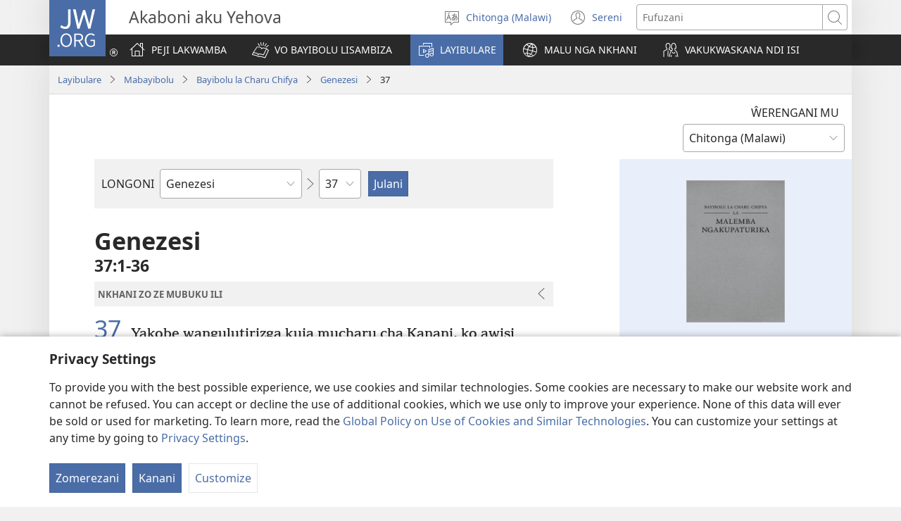

--- FILE ---
content_type: text/html; charset=utf-8
request_url: https://www.jw.org/tog/layibulare/bayibolu/nwt/mabuku/genezesi/37/
body_size: 70340
content:
<!DOCTYPE html>

<html lang="tog" dir="ltr" xml:lang="tog" prefix="og: http://ogp.me/ns#">

   <head>
      <meta charset="utf-8" />
      <meta http-equiv="X-UA-Compatible" content="IE=edge,chrome=1" />
      <base href="https://www.jw.org/"><!--[if lte IE 6]></base><![endif]-->
      <title>Genezesi 37 | Bayibolo | New World Translation</title>
      <meta http-equiv="Content-type" content="text/html; charset=utf-8" />
<meta name="keywords" content="genezesi 37, bayibolo, bayibolo, new world translation, holy scriptures, nwt, akaboni aku yehova" />
<meta name="description" content="Genezesi&amp;nbsp;37:1-36—Ŵerengani pamwenga kopani Bayibolu kwa wezi. &lt;em&gt;Bayibolu la Charu Chifya la Malemba Ngakupaturika&lt;/em&gt; (2013) likusindikizika ndi Akaboni aku Yehova." />
<link rel="alternate" type="text/html" title="Mabuku nga mu Bayibolu" hreflang="tog" href="https://www.jw.org/tog/layibulare/bayibolu/nwt/mabuku/" />
<link rel="alternate" type="text/html" title="Books of the Bible" hreflang="en" href="https://www.jw.org/en/library/bible/nwt/books/" />
<link rel="alternate" type="text/html" title="Книги Біблії" hreflang="uk" href="https://www.jw.org/uk/%D0%B1%D1%96%D0%B1%D0%BB%D1%96%D0%BE%D1%82%D0%B5%D0%BA%D0%B0/%D0%B1%D1%96%D0%B1%D0%BB%D1%96%D1%8F/nwt/%D0%BA%D0%BD%D0%B8%D0%B3%D0%B8/" />
<link rel="alternate" type="text/html" title="Piibliraamatud" hreflang="et" href="https://www.jw.org/et/raamatukogu/piibel/nwt/raamatud/" />
<link rel="alternate" type="text/html" title="iVola ena iVolatabu" hreflang="fj" href="https://www.jw.org/fj/ka-e-vakarautaki/ivolatabu/nwt/ivola/" />
<link rel="alternate" type="text/html" title="የመጽሐፍ ቅዱስ መጻሕፍት" hreflang="am" href="https://www.jw.org/am/%E1%88%8B%E1%8B%AD%E1%89%A5%E1%88%A8%E1%88%AA/%E1%88%98%E1%8C%BD%E1%88%90%E1%8D%8D-%E1%89%85%E1%8B%B1%E1%88%B5/nwt/%E1%88%98%E1%8C%BB%E1%88%95%E1%8D%8D%E1%89%B5/" />
<link rel="alternate" type="text/html" title="Киелі жазбалардың кітаптары" hreflang="kk" href="https://www.jw.org/kk/%D0%BA%D1%96%D1%82%D0%B0%D0%BF%D1%85%D0%B0%D0%BD%D0%B0/%D0%BA%D0%B8%D0%B5%D0%BB%D1%96-%D0%BA%D1%96%D1%82%D0%B0%D0%BF/nwt/%D0%BA%D1%96%D1%82%D0%B0%D0%BF%D1%82%D0%B0%D1%80/" />
<link rel="alternate" type="text/html" title="Biblia-gbalẽwo" hreflang="ee" href="https://www.jw.org/ee/agbal%E1%BA%BDwo-kple-nu-bubuwo/bible/nwt/agbal%E1%BA%BDwo/" />
<link rel="alternate" type="text/html" title="Mündəricat" hreflang="az" href="https://www.jw.org/az/kitabxana/muqeddes-kitab/nwt/m%C3%BCnd%C9%99ricat/" />
<link rel="alternate" type="text/html" title="Livros da Bíblia" hreflang="pt" href="https://www.jw.org/pt/biblioteca/biblia/nwt/livros/" />
<link rel="alternate" type="text/html" title="Mga Libro sang Biblia" hreflang="hil" href="https://www.jw.org/hil/library/biblia/nwt/libro/" />
<link rel="alternate" type="text/html" title="Liv ki gen nan Bib la" hreflang="ht" href="https://www.jw.org/ht/bibliyotek/bib/nwt/liv-yo/" />
<link rel="alternate" type="text/html" title="รายชื่อหนังสือในคัมภีร์ไบเบิล" hreflang="th" href="https://www.jw.org/th/%E0%B8%AB%E0%B8%99%E0%B8%B1%E0%B8%87%E0%B8%AA%E0%B8%B7%E0%B8%AD%E0%B9%81%E0%B8%A5%E0%B8%B0%E0%B8%AA%E0%B8%B7%E0%B9%88%E0%B8%AD%E0%B8%95%E0%B9%88%E0%B8%B2%E0%B8%87%E0%B9%86/%E0%B8%84%E0%B8%B1%E0%B8%A1%E0%B8%A0%E0%B8%B5%E0%B8%A3%E0%B9%8C%E0%B9%84%E0%B8%9A%E0%B9%80%E0%B8%9A%E0%B8%B4%E0%B8%A5/nwt/%E0%B8%A3%E0%B8%B2%E0%B8%A2%E0%B8%8A%E0%B8%B7%E0%B9%88%E0%B8%AD%E0%B8%AB%E0%B8%99%E0%B8%B1%E0%B8%87%E0%B8%AA%E0%B8%B7%E0%B8%AD/" />
<link rel="alternate" type="text/html" title="Ebitabo Ebiri mu Bayibuli" hreflang="lg" href="https://www.jw.org/lg/layibulale/bayibuli/nwt/ebitabo/" />
<link rel="alternate" type="text/html" title="Owe Biblu Tọn Lẹ" hreflang="guw" href="https://www.jw.org/guw/Wes%E1%BA%B9dot%E1%BA%B9n/biblu/nwt/owe-l%E1%BA%B9/" />
<link rel="alternate" type="text/html" title="Saray Libro na Biblia" hreflang="pag" href="https://www.jw.org/pag/librarya/biblia/nwt/libro/" />
<link rel="alternate" type="text/html" title="Изге Язмалар китаплары" hreflang="tt" href="https://www.jw.org/tt/%D0%BA%D0%B8%D1%82%D0%B0%D0%BF%D1%85%D0%B0%D0%BD%D3%99/%D0%B8%D0%B7%D0%B3%D0%B5-%D1%8F%D0%B7%D0%BC%D0%B0%D0%BB%D0%B0%D1%80/nwt/%D0%BA%D0%B8%D1%82%D0%B0%D0%BF%D0%BB%D0%B0%D1%80/" />
<link rel="alternate" type="text/html" title="መጻሕፍቲ መጽሓፍ ቅዱስ" hreflang="ti" href="https://www.jw.org/ti/%E1%89%A4%E1%89%B0-%E1%88%98%E1%8C%BB%E1%88%95%E1%8D%8D%E1%89%B2/%E1%88%98%E1%8C%BD%E1%88%93%E1%8D%8D-%E1%89%85%E1%8B%B1%E1%88%B5/nwt/%E1%88%98%E1%8C%BB%E1%88%95%E1%8D%8D%E1%89%B2/" />
<link rel="alternate" type="text/html" title="Mabuku gha mu Baibolo" hreflang="tum" href="https://www.jw.org/tum/layibulare/baibolo/nwt/mabuku/" />
<link rel="alternate" type="text/html" title="Mikanda ya Biblia" hreflang="kg" href="https://www.jw.org/kg/biblioteke/biblia/nwt/mikanda/" />
<link rel="alternate" type="text/html" title="Livros da Bíblia" hreflang="pt-pt" href="https://www.jw.org/pt-pt/biblioteca/biblia/nwt/livros/" />
<link rel="alternate" type="text/html" title="Mabbuku aamu Bbaibbele" hreflang="toi" href="https://www.jw.org/toi/laibbulali/bbaibbele/nwt/mabbuku/" />
<link rel="alternate" type="text/html" title="बाइबल की किताबें" hreflang="hi" href="https://www.jw.org/hi/%E0%A4%B2%E0%A4%BE%E0%A4%87%E0%A4%AC%E0%A5%8D%E0%A4%B0%E0%A5%87%E0%A4%B0%E0%A5%80/%E0%A4%AC%E0%A4%BE%E0%A4%87%E0%A4%AC%E0%A4%B2/nwt/%E0%A4%95%E0%A4%BF%E0%A4%A4%E0%A4%BE%E0%A4%AC%E0%A5%87%E0%A4%82/" />
<link rel="alternate" type="text/html" title="பைபிளிலுள்ள புத்தகங்கள்" hreflang="ta" href="https://www.jw.org/ta/%E0%AE%B2%E0%AF%88%E0%AE%AA%E0%AF%8D%E0%AE%B0%E0%AE%B0%E0%AE%BF/%E0%AE%AA%E0%AF%88%E0%AE%AA%E0%AE%BF%E0%AE%B3%E0%AF%8D/nwt/%E0%AE%AA%E0%AF%81%E0%AE%A4%E0%AF%8D%E0%AE%A4%E0%AE%95%E0%AE%99%E0%AF%8D%E0%AE%95%E0%AE%B3%E0%AF%8D/" />
<link rel="alternate" type="text/html" title="Libuka Zefumaneha Mwa Bibele" hreflang="loz" href="https://www.jw.org/loz/sifalana/bibele/nwt/libuka/" />
<link rel="alternate" type="text/html" title="ကျမ်းစောင်များ" hreflang="my" href="https://www.jw.org/my/%E1%80%85%E1%80%AC%E1%80%80%E1%80%BC%E1%80%8A%E1%80%B7%E1%80%BA%E1%80%90%E1%80%AD%E1%80%AF%E1%80%80%E1%80%BA/%E1%80%9E%E1%80%99%E1%80%B9%E1%80%99%E1%80%AC%E1%80%80%E1%80%BB%E1%80%99%E1%80%BA%E1%80%B8%E1%80%85%E1%80%AC/nwt/%E1%80%80%E1%80%BB%E1%80%99%E1%80%BA%E1%80%B8/" />
<link rel="alternate" type="text/html" title="Các sách trong Kinh Thánh" hreflang="vi" href="https://www.jw.org/vi/thu-vien/kinh-thanh/nwt/cac-sach/" />
<link rel="alternate" type="text/html" title="Ambeti ti Bible" hreflang="sg" href="https://www.jw.org/sg/biblioth%C3%A8que/bible/nwt/ambeti/" />
<link rel="alternate" type="text/html" title="ബൈ​ബി​ളി​ലെ പുസ്‌ത​കങ്ങൾ" hreflang="ml" href="https://www.jw.org/ml/%E0%B4%B2%E0%B5%88%E0%B4%AC%E0%B5%8D%E0%B4%B0%E0%B4%B1%E0%B4%BF/%E0%B4%AC%E0%B5%88%E0%B4%AC%E0%B4%BF%E0%B5%BE/nwt/%E0%B4%AA%E0%B5%81%E0%B4%B8%E0%B5%8D%E2%80%8C%E0%B4%A4%E0%B4%95%E0%B4%99%E0%B5%8D%E0%B4%99%E0%B5%BE/" />
<link rel="alternate" type="text/html" title="Мүндәриҹат" hreflang="az-cyrl" href="https://www.jw.org/az-cyrl/kitabxana/%D0%BC%D2%AF%D0%B3%D3%99%D0%B4%D0%B4%D3%99%D1%81-%D0%BA%D0%B8%D1%82%D0%B0%D0%B1/nwt/%D0%BC%D2%AF%D0%BD%D0%B4%D3%99%D1%80%D0%B8%D2%B9%D0%B0%D1%82/" />
<link rel="alternate" type="text/html" title="Bijbelboeken" hreflang="nl" href="https://www.jw.org/nl/bibliotheek/bijbel/nwt/boeken/" />
<link rel="alternate" type="text/html" title="Ngaahi Tohi ʻo e Tohi Tapu" hreflang="to" href="https://www.jw.org/to/laipeli/tohi-tapu/nwt/ngaahi-tohi/" />
<link rel="alternate" type="text/html" title="Муқаддас Китобдаги китоблар рўйхати" hreflang="uz-cyrl" href="https://www.jw.org/uz-cyrl/%D0%BA%D1%83%D1%82%D1%83%D0%B1%D1%85%D0%BE%D0%BD%D0%B0/%D0%BC%D1%83%D2%9B%D0%B0%D0%B4%D0%B4%D0%B0%D1%81-%D0%BA%D0%B8%D1%82%D0%BE%D0%B1/nwt/%D0%BA%D0%B8%D1%82%D0%BE%D0%B1%D0%BB%D0%B0%D1%80/" />
<link rel="alternate" type="text/html" title="Booki n te Baibara" hreflang="gil" href="https://www.jw.org/gil/Bwaai-Aika-Kakaongora/baibara/nwt/booki/" />
<link rel="alternate" type="text/html" title="Mêna a mikanda ne dilondangana diayi" hreflang="lua" href="https://www.jw.org/lua/tshitekelu-tshia-mikanda/bible/nwt/mikanda/" />
<link rel="alternate" type="text/html" title="Vitabu vya Biblia" hreflang="sw" href="https://www.jw.org/sw/maktaba/biblia/nwt/vitabu/" />
<link rel="alternate" type="text/html" title="Βιβλία της Αγίας Γραφής" hreflang="el" href="https://www.jw.org/el/%CE%B2%CE%B9%CE%B2%CE%BB%CE%B9%CE%BF%CE%B8%CE%AE%CE%BA%CE%B7/%CE%B1%CE%B3%CE%AF%CE%B1-%CE%B3%CF%81%CE%B1%CF%86%CE%AE/nwt/%CE%B2%CE%B9%CE%B2%CE%BB%CE%AF%CE%B1/" />
<link rel="alternate" type="text/html" title="Biblia Mli Woji" hreflang="gaa" href="https://www.jw.org/gaa/woji-k%C9%9B-nibii/biblia/nwt/woji/" />
<link rel="alternate" type="text/html" title="Buku-Buku Bible" hreflang="ms" href="https://www.jw.org/ms/perpustakaan/bible/nwt/buku/" />
<link rel="alternate" type="text/html" title="Buku-Buku dalam Alkitab" hreflang="id" href="https://www.jw.org/id/perpustakaan/alkitab/nwt/buku-alkitab/" />
<link rel="alternate" type="text/html" title="A Biblia könyvei" hreflang="hu" href="https://www.jw.org/hu/konyvtar/biblia/nwt/konyvek/" />
<link rel="alternate" type="text/html" title="Libri della Bibbia" hreflang="it" href="https://www.jw.org/it/biblioteca-digitale/bibbia/nwt/libri/" />
<link rel="alternate" type="text/html" title="Bibelens bøger" hreflang="da" href="https://www.jw.org/da/bibliotek/bibelen/nwt/b%C3%B8ger/" />
<link rel="alternate" type="text/html" title="Bøkene i Bibelen" hreflang="no" href="https://www.jw.org/no/bibliotek/bibelen/nwt/innholdsfortegnelse/" />
<link rel="alternate" type="text/html" title="Bibelböcker" hreflang="sv" href="https://www.jw.org/sv/bibliotek/bibeln/nwt/b%C3%B6cker/" />
<link rel="alternate" type="text/html" title="बाइबलका किताबहरू" hreflang="ne" href="https://www.jw.org/ne/%E0%A4%B2%E0%A4%BE%E0%A4%87%E0%A4%AC%E0%A5%8D%E0%A4%B0%E0%A5%87%E0%A4%B0%E0%A5%80/%E0%A4%AC%E0%A4%BE%E0%A4%87%E0%A4%AC%E0%A4%B2/nwt/%E0%A4%95%E0%A4%BF%E0%A4%A4%E0%A4%BE%E0%A4%AC%E0%A4%B9%E0%A4%B0%E0%A5%82/" />
<link rel="alternate" type="text/html" title="Tusi o te Tusi Tapu" hreflang="tvl" href="https://www.jw.org/tvl/tusi/tusi-tapu/nwt/tusi/" />
<link rel="alternate" type="text/html" title="Livres de la Bible" hreflang="fr" href="https://www.jw.org/fr/biblioth%C3%A8que/bible/nwt/livres/" />
<link rel="alternate" type="text/html" title="Księgi biblijne" hreflang="pl" href="https://www.jw.org/pl/biblioteka/biblia/nwt/ksiegi-biblijne/" />
<link rel="alternate" type="text/html" title="Vitabu vya Biblia" hreflang="swc" href="https://www.jw.org/swc/maktaba/biblia/nwt/vitabu/" />
<link rel="alternate" type="text/html" title="Mikanda ya mu Bible" hreflang="lu" href="https://www.jw.org/lu/kib%C4%ABko/bible/nwt/mikanda/" />
<link rel="alternate" type="text/html" title="Dagiti Libro ti Biblia" hreflang="ilo" href="https://www.jw.org/ilo/libraria/biblia/nwt/dagiti-libro/" />
<link rel="alternate" type="text/html" title="성경의 책들" hreflang="ko" href="https://www.jw.org/ko/%EB%9D%BC%EC%9D%B4%EB%B8%8C%EB%9F%AC%EB%A6%AC/%EC%84%B1%EA%B2%BD/nwt/%EB%AA%A9%EC%B0%A8/" />
<link rel="alternate" type="text/html" title="Ol Buk Bilong Baibel" hreflang="tpi" href="https://www.jw.org/tpi/laibreri/baibel/nwt/ol-buk/" />
<link rel="alternate" type="text/html" title="Livru sira iha Bíblia" hreflang="tdt" href="https://www.jw.org/tdt/biblioteka/b%C3%ADblia/nwt/livru-sira/" />
<link rel="alternate" type="text/html" title="Mabuku ma Bibilia" hreflang="ki" href="https://www.jw.org/ki/library/bibilia/nwt/mabuku/" />
<link rel="alternate" type="text/html" title="Biblijos knygos" hreflang="lt" href="https://www.jw.org/lt/biblioteka/biblija/nwt/turinys/" />
<link rel="alternate" type="text/html" title="Sisällys" hreflang="fi" href="https://www.jw.org/fi/kirjasto/raamattu/nwt/sis%C3%A4llys/" />
<link rel="alternate" type="text/html" title="Mga Basahon sa Bibliya" hreflang="ceb" href="https://www.jw.org/ceb/librarya/bibliya/nwt/mga-basahon/" />
<link rel="alternate" type="text/html" title="Mga Libro han Biblia" hreflang="war" href="https://www.jw.org/war/librarya/biblia/nwt/mga-libro/" />
<link rel="alternate" type="text/html" title="Àwọn Ìwé Tó Para Pọ̀ Di Bíbélì" hreflang="yo" href="https://www.jw.org/yo/Ohun-T%C3%A1-A-N%C3%AD/bibeli/nwt/awon-iwe/" />
<link rel="alternate" type="text/html" title="Mga Aklat sa Bibliya" hreflang="tl" href="https://www.jw.org/tl/library/bibliya/nwt/mga-aklat/" />
<link rel="alternate" type="text/html" title="Bibelbücher" hreflang="de" href="https://www.jw.org/de/bibliothek/bibel/nwt/bibelbuecher/" />
<link rel="alternate" type="text/html" title="Mabhuku eBhaibheri" hreflang="sn" href="https://www.jw.org/sn/Raibhurari/bhaibheri/nwt/mabhuku/" />
<link rel="alternate" type="text/html" title="聖書の各書" hreflang="ja" href="https://www.jw.org/ja/%E3%83%A9%E3%82%A4%E3%83%96%E3%83%A9%E3%83%AA%E3%83%BC/%E8%81%96%E6%9B%B8/nwt/%E5%90%84%E6%9B%B8/" />
<link rel="alternate" type="text/html" title="聖經卷目" hreflang="cmn-hant" href="https://www.jw.org/cmn-hant/%E5%A4%9A%E5%AA%92%E9%AB%94%E5%9C%96%E6%9B%B8%E9%A4%A8/%E8%81%96%E7%B6%93/nwt/%E8%81%96%E7%B6%93%E5%8D%B7%E7%9B%AE/" />
<link rel="alternate" type="text/html" title="圣经卷目" hreflang="cmn-hans" href="https://www.jw.org/cmn-hans/%E5%A4%9A%E5%AA%92%E4%BD%93%E5%9B%BE%E4%B9%A6%E9%A6%86/%E5%9C%A3%E7%BB%8F/nwt/%E5%9C%A3%E7%BB%8F%E5%8D%B7%E7%9B%AE/" />
<link rel="alternate" type="text/html" title="Libros de la Biblia" hreflang="es" href="https://www.jw.org/es/biblioteca/biblia/nwt/libros/" />
<link rel="alternate" type="text/html" title="اسفار الكتاب المقدس" hreflang="ar" href="https://www.jw.org/ar/%D8%A7%D9%84%D9%85%D9%83%D8%AA%D8%A8%D8%A9/%D8%A7%D9%84%D9%83%D8%AA%D8%A7%D8%A8-%D8%A7%D9%84%D9%85%D9%82%D8%AF%D8%B3/nwt/%D8%A7%D9%84%D8%A7%D8%B3%D9%81%D8%A7%D8%B1/" />
<link rel="alternate" type="text/html" title="Umi lívro de la Biblia" hreflang="gug" href="https://www.jw.org/gug/Vivliot%C3%A9ka/biblia/nwt/livroku%C3%A9ra/" />
<link rel="alternate" type="text/html" title="聖經卷目" hreflang="yue-hant" href="https://www.jw.org/yue-hant/%E5%A4%9A%E5%AA%92%E9%AB%94%E5%9C%96%E6%9B%B8%E9%A4%A8/%E8%81%96%E7%B6%93/nwt/%E8%81%96%E7%B6%93%E5%8D%B7%E7%9B%AE/" />
<link rel="alternate" type="text/html" title="圣经卷目" hreflang="yue-hans" href="https://www.jw.org/yue-hans/%E5%A4%9A%E5%AA%92%E4%BD%93%E5%9B%BE%E4%B9%A6%E9%A6%86/%E5%9C%A3%E7%BB%8F/nwt/%E5%9C%A3%E7%BB%8F%E5%8D%B7%E7%9B%AE/" />
<link rel="alternate" type="text/html" title="Ihâiwarobo norĩ Bíblia na" hreflang="xav" href="https://www.jw.org/xav/romnhoredze-mono/biblia/%EA%9E%8CRe-Ih%C3%A2imana-U-%EA%9E%8C%C3%A2si-Mono-Zadawa-Wasu%EA%9E%8C/ih%C3%A2iwarobo-nor%C4%A9/" />
<link rel="alternate" type="text/html" title="Buge Muma" hreflang="luo" href="https://www.jw.org/luo/laibrari/muma/nwt/buge/" />
<link rel="alternate" type="text/html" title="Biblické knihy" hreflang="sk" href="https://www.jw.org/sk/kniznica/biblia/nwt/knihy/" />
<link rel="alternate" type="text/html" title="Bugu Dza Bivhili" hreflang="ve" href="https://www.jw.org/ve/l%CC%ADaiburari/bivhili/nwt/bugu/" />
<link rel="alternate" type="text/html" title="Biblické knihy" hreflang="cs" href="https://www.jw.org/cs/knihovna/bible/nwt/knihy/" />
<link rel="alternate" type="text/html" title="Bybelboeke" hreflang="af" href="https://www.jw.org/af/biblioteek/bybel/nwt/boeke/" />
<link rel="alternate" type="text/html" title="Mukaddes Kitabyň kitaplary" hreflang="tk" href="https://www.jw.org/tk/edebi%C3%BDatlar/mukaddes-kitap/nwt/kitaplar/" />
<link rel="alternate" type="text/html" title="Iincwadi ZeBhayibhile" hreflang="xh" href="https://www.jw.org/xh/ILayibrari/ibhayibhile/nwt/iincwadi/" />
<link rel="alternate" type="text/html" title="బైబిలు పుస్తకాలు" hreflang="te" href="https://www.jw.org/te/%E0%B0%B2%E0%B1%88%E0%B0%AC%E0%B1%8D%E0%B0%B0%E0%B0%B0%E0%B1%80/%E0%B0%AC%E0%B1%88%E0%B0%AC%E0%B0%BF%E0%B0%B2%E0%B1%81/nwt/%E0%B0%AA%E0%B1%81%E0%B0%B8%E0%B1%8D%E0%B0%A4%E0%B0%95%E0%B0%BE%E0%B0%B2%E0%B1%81/" />
<link rel="alternate" type="text/html" title="U libroiloʼob le Bibliaoʼ" hreflang="yua" href="https://www.jw.org/yua/publicacionoob/biblia/nwt/libroob/" />
<link rel="alternate" type="text/html" title="Nkanda mia Bibila" hreflang="kwy" href="https://www.jw.org/kwy/lundilu/bibila/nwt/nkanda/" />
<link rel="alternate" type="text/html" title="Mbuluku Mɔɔ Wɔ Baebolo Ne Anu" hreflang="nzi" href="https://www.jw.org/nzi/niny%C9%9Bneziel%C9%9Bleka/baebolo/nwt/mbuluku/" />
<link rel="alternate" type="text/html" title="Librat e Biblës" hreflang="sq" href="https://www.jw.org/sq/biblioteke/bibla/nwt/libra/" />
<link rel="alternate" type="text/html" title="ספרי המקרא" hreflang="he" href="https://www.jw.org/he/%D7%A1%D7%A4%D7%A8%D7%99%D7%99%D7%94/%D7%94%D7%AA%D7%A0%D7%9A-%D7%95%D7%9B%D7%AA%D7%91%D7%99-%D7%94%D7%A7%D7%95%D7%93%D7%A9-%D7%94%D7%99%D7%95%D7%95%D7%A0%D7%99%D7%99%D7%9D/nwt/%D7%A1%D7%A4%D7%A8%D7%99%D7%9D/" />
<link rel="alternate" type="text/html" title="Muqaddas Kitobdagi kitoblar ro‘yxati" hreflang="uz-latn" href="https://www.jw.org/uz-latn/kutubxona/muqaddas-kitob/nwt/kitoblar/" />
<link rel="alternate" type="text/html" title="Cărțile Bibliei" hreflang="ro" href="https://www.jw.org/ro/biblioteca/biblia/nwt/carti/" />
<link rel="alternate" type="text/html" title="Библијске књиге" hreflang="sr-cyrl" href="https://www.jw.org/sr-cyrl/%D0%B1%D0%B8%D0%B1%D0%BB%D0%B8%D0%BE%D1%82%D0%B5%D0%BA%D0%B0/%D1%81%D0%B2%D0%B5%D1%82%D0%BE-%D0%BF%D0%B8%D1%81%D0%BC%D0%BE/nwt/%D0%BA%D1%9A%D0%B8%D0%B3%D0%B5/" />
<link rel="alternate" type="text/html" title="Biblijske knjige" hreflang="sr-latn" href="https://www.jw.org/sr-latn/biblioteka/sveto-pismo/nwt/knjige/" />
<link rel="alternate" type="text/html" title="Knjige Biblije" hreflang="hr" href="https://www.jw.org/hr/biblioteka/biblija/nwt/knjige/" />
<link rel="alternate" type="text/html" title="ბიბლიის წიგნები" hreflang="ka" href="https://www.jw.org/ka/%E1%83%91%E1%83%98%E1%83%91%E1%83%9A%E1%83%98%E1%83%9D%E1%83%97%E1%83%94%E1%83%99%E1%83%90/%E1%83%91%E1%83%98%E1%83%91%E1%83%9A%E1%83%98%E1%83%90/nwt/%E1%83%AC%E1%83%98%E1%83%92%E1%83%9C%E1%83%94%E1%83%91%E1%83%98/" />
<link rel="alternate" type="text/html" title="Tincwadzi TeliBhayibheli" hreflang="ss" href="https://www.jw.org/ss/luhla-lwetintfo-letitfolakalako/libhayibheli/nwt/tincwadzi/" />
<link rel="alternate" type="text/html" title="Tibuku ta Bibele" hreflang="ts" href="https://www.jw.org/ts/layiburari/bibele/nwt/tibuku/" />
<link rel="alternate" type="text/html" title="Izincwadi ZeBhayibheli" hreflang="zu" href="https://www.jw.org/zu/umtapo/ibhayibheli/nwt/izincwadi/" />
<link rel="alternate" type="text/html" title="Saturs" hreflang="lv" href="https://www.jw.org/lv/bibliot%C4%93ka/b%C4%ABbele/nwt/saturs/" />
<link rel="alternate" type="text/html" title="Ol Buk Blong Baebol" hreflang="bi" href="https://www.jw.org/bi/laebri/baebol/nwt/ol-buk/" />
<link rel="alternate" type="text/html" title="Kitaabota Kitaaba Qulqulluu" hreflang="om" href="https://www.jw.org/om/laayibrarii/kitaaba-qulqulluu/nwt/kitaabota/" />
<link rel="alternate" type="text/html" title="बायबलची पुस्तकं" hreflang="mr" href="https://www.jw.org/mr/%E0%A4%B2%E0%A4%BE%E0%A4%AF%E0%A4%AC%E0%A5%8D%E0%A4%B0%E0%A4%B0%E0%A5%80/%E0%A4%AC%E0%A4%BE%E0%A4%AF%E0%A4%AC%E0%A4%B2/nwt/%E0%A4%AA%E0%A5%81%E0%A4%B8%E0%A5%8D%E0%A4%A4%E0%A4%95%E0%A4%82/" />
<link rel="alternate" type="text/html" title="ಬೈಬಲಲ್ಲಿರೋ ಪುಸ್ತಕಗಳು" hreflang="kn" href="https://www.jw.org/kn/%E0%B2%B2%E0%B3%88%E0%B2%AC%E0%B3%8D%E0%B2%B0%E0%B2%B0%E0%B2%BF/%E0%B2%AC%E0%B3%88%E0%B2%AC%E0%B2%B2%E0%B3%8D%E2%80%8C/nwt/%E0%B2%AA%E0%B3%81%E0%B2%B8%E0%B3%8D%E0%B2%A4%E0%B2%95%E0%B2%97%E0%B2%B3%E0%B3%81/" />
<link rel="alternate" type="text/html" title="ਬਾਈਬਲ ਦੀਆਂ ਕਿਤਾਬਾਂ" hreflang="pa" href="https://www.jw.org/pa/%E0%A8%B2%E0%A8%BE%E0%A8%87%E0%A8%AC%E0%A9%8D%E0%A8%B0%E0%A9%87%E0%A8%B0%E0%A9%80/%E0%A8%AC%E0%A8%BE%E0%A8%88%E0%A8%AC%E0%A8%B2/nwt/%E0%A8%95%E0%A8%BF%E0%A8%A4%E0%A8%BE%E0%A8%AC%E0%A8%BE%E0%A8%82/" />
<link rel="alternate" type="text/html" title="બાઇબલનાં પુસ્તકો" hreflang="gu" href="https://www.jw.org/gu/%E0%AA%B2%E0%AA%BE%E0%AA%87%E0%AA%AC%E0%AB%8D%E0%AA%B0%E0%AB%87%E0%AA%B0%E0%AB%80/%E0%AA%AC%E0%AA%BE%E0%AA%87%E0%AA%AC%E0%AA%B2/nwt/%E0%AA%AA%E0%AB%81%E0%AA%B8%E0%AB%8D%E0%AA%A4%E0%AA%95%E0%AB%8B/" />
<link rel="alternate" type="text/html" title="Akka Bukku na di Bibel" hreflang="bbc" href="https://www.jw.org/bbc/perpustakaan/bibel/nwt/akka-bukku/" />
<link rel="alternate" type="text/html" title="Buku-Buku ing Alkitab" hreflang="jv" href="https://www.jw.org/jv/perpustakaan/alkitab/nwt/buku/" />
<link rel="alternate" type="text/html" title="Alivulu Embimbiliya" hreflang="umb" href="https://www.jw.org/umb/ociseleko-calivulu/embimbiliya/nwt/alivulu/" />
<link rel="alternate" type="text/html" title="Buka Bibilia" hreflang="ty" href="https://www.jw.org/ty/piahia/bibilia/nwt/buka/" />
<link rel="alternate" type="text/html" title="Dibuka Tsa Baebele" hreflang="tn" href="https://www.jw.org/tn/laeborari/baebele/nwt/dibuka/" />
<link rel="alternate" type="text/html" title="Bible Mu Nhoma" hreflang="tw" href="https://www.jw.org/tw/nhomakorabea/bible/nwt/nhoma/" />
<link rel="alternate" type="text/html" title="বাইবেলের বই" hreflang="bn" href="https://www.jw.org/bn/%E0%A6%B2%E0%A6%BE%E0%A6%87%E0%A6%AC%E0%A7%8D%E0%A6%B0%E0%A7%87%E0%A6%B0%E0%A6%BF/%E0%A6%AC%E0%A6%BE%E0%A6%87%E0%A6%AC%E0%A7%87%E0%A6%B2/nwt/%E0%A6%AC%E0%A6%87/" />
<link rel="alternate" type="text/html" title="Aha Akwụkwọ Niile Malite n’Isi Ruo ná Ngwụcha" hreflang="ig" href="https://www.jw.org/ig/ihe-ndi-anyi-nwere/baibul/nwt/Aha-Akw%E1%BB%A5kw%E1%BB%8D-Niile-Malite-nIsi-Ruo-n%C3%A1-Ngw%E1%BB%A5cha/" />
<link rel="alternate" type="text/html" title="សៀវភៅផ្សេងៗក្នុងគម្ពីរ" hreflang="km" href="https://www.jw.org/km/%E1%9E%94%E1%9E%8E%E1%9F%92%E1%9E%8E%E1%9E%B6%E1%9E%9B%E1%9F%90%E1%9E%99/%E1%9E%82%E1%9E%98%E1%9F%92%E1%9E%96%E1%9E%B8%E1%9E%9A/nwt/%E1%9E%9F%E1%9F%80%E1%9E%9C%E1%9E%97%E1%9F%85/" />
<link rel="alternate" type="text/html" title="Baibel Bukadia" hreflang="ho" href="https://www.jw.org/ho/laibri/baibel/nwt/buka/" />
<link rel="alternate" type="text/html" title="Китобҳои Китоби Муқаддас" hreflang="tg" href="https://www.jw.org/tg/%D0%BA%D0%B8%D1%82%D0%BE%D0%B1%D1%85%D0%BE%D0%BD%D0%B0/%D0%BA%D0%B8%D1%82%D0%BE%D0%B1%D0%B8-%D0%BC%D1%83%D2%9B%D0%B0%D0%B4%D0%B4%D0%B0%D1%81/nwt/%D0%BA%D0%B8%D1%82%D0%BE%D0%B1%D2%B3%D0%BE/" />
<link rel="alternate" type="text/html" title="Mga Libro kan Bibliya" hreflang="bcl" href="https://www.jw.org/bcl/librarya/bibliya/nwt/mga-libro/" />
<link rel="alternate" type="text/html" title="Книги Библии" hreflang="ru" href="https://www.jw.org/ru/%D0%B1%D0%B8%D0%B1%D0%BB%D0%B8%D0%BE%D1%82%D0%B5%D0%BA%D0%B0/%D0%B1%D0%B8%D0%B1%D0%BB%D0%B8%D1%8F/nwt/%D1%81%D0%BE%D0%B4%D0%B5%D1%80%D0%B6%D0%B0%D0%BD%D0%B8%D0%B5/" />
<link rel="alternate" type="text/html" title="Libronaka" hreflang="ay" href="https://www.jw.org/ay/biblioteca/biblia/nwt/libronaka/" />
<link rel="alternate" type="text/html" title="Te ʼu Tohi" hreflang="wls" href="https://www.jw.org/wls/te-%CA%BCu-tohi-ne%CA%BCe-filifili/tohi-tapu/nwt/tohi/" />
<link rel="alternate" type="text/html" title="Buku-Buku dina Alkitab" hreflang="su" href="https://www.jw.org/su/perpustakaan/alkitab/nwt/buku/" />
<link rel="alternate" type="text/html" title="Nòmber i Órden di e Bukinan" hreflang="pap" href="https://www.jw.org/pap/biblioteka/beibel/nwt/buki/" />
<link rel="alternate" type="text/html" title="Boky ato Amin’ny Baiboly" hreflang="mg" href="https://www.jw.org/mg/zavatra-misy/baiboly/nwt/boky/" />
<link rel="alternate" type="text/html" title="Librospa sutisnin" hreflang="qu" href="https://www.jw.org/qu/publicaciones/biblia/nwt/libros/" />
<link rel="alternate" type="text/html" title="bible ki kitabein" hreflang="hi-latn" href="https://www.jw.org/hi-latn/library/bible/nwt/kitabein/" />
<link rel="alternate" type="text/html" title="bible diya kitaba" hreflang="pa-latn" href="https://www.jw.org/pa-latn/library/bible/nwt/kitaba/" />
<link rel="alternate" type="text/html" title=" کتاب‌های کتاب مقدّس" hreflang="fa" href="https://www.jw.org/fa/%DA%A9%D8%AA%D8%A7%D8%A8%D8%AE%D8%A7%D9%86%D9%87/%DA%A9%D8%AA%D8%A7%D8%A8-%D9%85%D9%82%D8%AF%D8%B3/nwt/%DA%A9%D8%AA%D8%A7%D8%A8%E2%80%8C%D9%87%D8%A7/" />
<link rel="alternate" type="text/html" title="Knjige Svetega pisma" hreflang="sl" href="https://www.jw.org/sl/knjiznica/sveto-pismo/nwt/knjige/" />
<link rel="alternate" type="text/html" title="Omambo Ombiibeli" hreflang="kj" href="https://www.jw.org/kj/ongulumambo/ombiibeli/nwt/omambo/" />
<link rel="alternate" type="text/html" title="Il-Kotba tal-Bibbja" hreflang="mt" href="https://www.jw.org/mt/librerija/bibbja/nwt/kotba/" />
<link rel="alternate" type="text/html" title="ປຶ້ມໃນຄຳພີໄບເບິນ" hreflang="lo" href="https://www.jw.org/lo/%E0%BA%AA%E0%BA%B7%E0%BB%88%E0%BB%81%E0%BA%A5%E0%BA%B0%E0%BA%AA%E0%BA%B4%E0%BB%88%E0%BA%87%E0%BA%9E%E0%BA%B4%E0%BA%A1/%E0%BA%84%E0%BA%B3%E0%BA%9E%E0%BA%B5%E0%BB%84%E0%BA%9A%E0%BB%80%E0%BA%9A%E0%BA%B4%E0%BA%99/nwt/%E0%BA%9B%E0%BA%B6%E0%BB%89%E0%BA%A1/" />
<link rel="alternate" type="text/html" title="Bækur Biblíunnar" hreflang="is" href="https://www.jw.org/is/b%C3%B3kasafn/biblia/nwt/b%C3%A6kur/" />
<link rel="alternate" type="text/html" title="Dipuku Tsa Bhayibele" hreflang="nso-x-spl" href="https://www.jw.org/nso-x-spl/layibhrari/baebele/nwt/dipuku/" />
<link rel="alternate" type="text/html" title="လံာ်စီဆှံ အ​ကတြူၢ်​တဖၣ်" hreflang="ksw" href="https://www.jw.org/ksw/%E1%80%9C%E1%80%B6%E1%80%AC%E1%80%BA%E1%80%9C%E1%80%B2%E1%81%A2%E1%80%BA%E1%80%90%E1%80%96%E1%81%A3%E1%80%BA/%E1%80%9C%E1%80%B6%E1%80%AC%E1%80%BA%E1%80%85%E1%80%AE%E1%80%86%E1%80%BE%E1%80%B6/nwt/%E1%80%9C%E1%80%B6%E1%80%AC%E1%80%BA%E1%80%A1%E1%80%80%E1%80%90%E1%80%BC%E1%80%B0%E1%81%A2%E1%80%BA%E1%80%90%E1%80%96%E1%81%A3%E1%80%BA/" />
<link rel="alternate" type="text/html" title="Llibres de la Bíblia" hreflang="cat" href="https://www.jw.org/cat/biblioteca/b%C3%ADblia/nwt/llibres/" />
<link rel="alternate" type="text/html" title="Bann liv Labib" hreflang="crs" href="https://www.jw.org/crs/bibliotek/labib/nwt/bann-liv/" />
<link rel="alternate" type="text/html" title="Biblu’n nun fluwa mun" hreflang="bci" href="https://www.jw.org/bci/fluwa-mun/biblu/nwt/fluwa/" />
<link rel="alternate" type="text/html" title="Iincwadi ZeBhayibheli" hreflang="nr" href="https://www.jw.org/nr/ilayibhrari/ibhayibheli/nwt/iincwadi/" />
<link rel="alternate" type="text/html" title="Libuka Tsa Bibele" hreflang="st" href="https://www.jw.org/st/laebrari/bibele/nwt/buka/" />
<link rel="alternate" type="text/html" title="Dibuka tsa Bibele" hreflang="st-za" href="https://www.jw.org/st-za/laebrari/bibele/nwt/dibuka/" />
<link rel="alternate" type="text/html" title="Amabizo Amabhuku AseBhayibhilini" hreflang="nd" href="https://www.jw.org/nd/izinto-ezikhona/ibhayibhili/nwt/amabhuku/" />
<link rel="alternate" type="text/html" title="Bibliachö librukuna" hreflang="que" href="https://www.jw.org/que/ruray%C3%A4munq%C3%A4kuna/biblia/nwt/librukuna/" />
<link rel="alternate" type="text/html" title="Bibliapi librokuna" hreflang="quz" href="https://www.jw.org/quz/Qelqakuna/biblia/nwt/librokuna/" />
<link rel="alternate" type="text/html" title="Bibliapa libronkuna" hreflang="quy" href="https://www.jw.org/quy/qellqakuna/biblia/nwt/librokuna/" />
<link rel="alternate" type="text/html" title="Mabukhu a m’Bhibhlya" hreflang="seh" href="https://www.jw.org/seh/bhibhliyoteka/bhibhlya/nwt/mabukhu/" />
<link rel="alternate" type="text/html" title="كيە‌لى جازبالاردىڭ كىتاپتارى" hreflang="kk-arab" href="https://www.jw.org/kk-arab/%D9%83%D9%89%D8%AA%D8%A7%D9%BE%D8%AD%D8%A7%D9%86%D8%A7/%D9%83%D9%8A%DB%95%E2%80%8C%D9%84%D9%89-%D9%83%D9%89%D8%AA%D8%A7%D9%BE/nwt/%D9%83%D9%89%D8%AA%D8%A7%D9%BE%D8%AA%D8%A7%D8%B1/" />
<link rel="alternate" type="text/html" title="Mabuku ya Bibele" hreflang="tso-mz" href="https://www.jw.org/tso-mz/bibliyoteka/bibele/nwt/mabuku/" />
<link rel="alternate" type="text/html" title="Iliivuru sa Biibiliya" hreflang="vmw" href="https://www.jw.org/vmw/Ebibilioteka/biibiliya/nwt/iliivuru/" />
<link rel="alternate" type="text/html" title="Библири кӗнекесем" hreflang="cv" href="https://www.jw.org/cv/%D0%B1%D0%B8%D0%B1%D0%BB%D0%B8%D0%BE%D1%82%D0%B5%D0%BA%D0%B0/%D0%B1%D0%B8%D0%B1%D0%BB%D0%B8/nwt/%D1%82%D1%83%D0%BF%D0%BC%D0%B0%D0%BB%D0%BB%D0%B8/" />
<link rel="alternate" type="text/html" title="Абиблиа ашәҟәқәа" hreflang="ab" href="https://www.jw.org/ab/%D0%B0%D0%B1%D0%B8%D0%B1%D0%BB%D0%B8%D0%BE%D1%82%D0%B5%D0%BA%D0%B0/%D0%B0%D0%B1%D0%B8%D0%B1%D0%BB%D0%B8%D0%B0/nwt/%D0%B0%D1%88%D3%99%D2%9F%D3%99%D2%9B%D3%99%D0%B0/" />
<link rel="alternate" type="text/html" title="Mabhuku o Bhaibheri" hreflang="ndc" href="https://www.jw.org/ndc/bhibhirioteka/bhaibheri/nwt/mabhuku/" />
<link rel="alternate" type="text/html" title="Bikaat bi Bibel" hreflang="bas" href="https://www.jw.org/bas/bikaat/bibel/nwt/bikaat/" />
<link rel="alternate" type="text/html" title="Mabuku Amuli Baibo" hreflang="mgr" href="https://www.jw.org/mgr/laibulale/baibo/nwt/mabuku/" />
<link rel="alternate" type="text/html" title="Tusi o le Tusi Paia" hreflang="sm" href="https://www.jw.org/sm/lomiga-ma-isi-mea/tusi-paia/nwt/tusi/" />
<link rel="alternate" type="text/html" title="Mabuku ga mu Baibulo" hreflang="yao" href="https://www.jw.org/yao/mabuku/bible/nwt/mabuku/" />
<link rel="alternate" type="text/html" title="Библийн номууд" hreflang="mn" href="https://www.jw.org/mn/%D0%BD%D0%BE%D0%BC%D1%8B%D0%BD-%D1%81%D0%B0%D0%BD/%D0%B1%D0%B8%D0%B1%D0%BB%D0%B8/nwt/%D0%BD%D0%BE%D0%BC%D1%83%D1%83%D0%B4/" />
<link rel="alternate" type="text/html" title="Ibitabo bya Bibiliya" hreflang="rw" href="https://www.jw.org/rw/isomero/bibiliya/nwt/ibitabo/" />
<link rel="alternate" type="text/html" title="Dipuku tša Beibele" hreflang="nso" href="https://www.jw.org/nso/laeprari/beibele/nwt/dipuku/" />
<link rel="alternate" type="text/html" title="Aliivuru a Mpiipiliyani" hreflang="ngl" href="https://www.jw.org/ngl/epiipliyoteka/piipiliya/nwt/aliivuru/" />
<link rel="alternate" type="text/html" title="Bup Mit ba Bup Kudus" hreflang="iba" href="https://www.jw.org/iba/librari/bup-kudus/nwt/bup-mit/" />
<link rel="alternate" type="text/html" title="Изге Яҙма китаптары" hreflang="ba" href="https://www.jw.org/ba/%D0%BA%D0%B8%D1%82%D0%B0%D0%BF%D1%85%D0%B0%D0%BD%D0%B0/%D0%B8%D0%B7%D0%B3%D0%B5-%D1%8F%D2%99%D0%BC%D0%B0/nwt/%D0%BA%D0%B8%D1%82%D0%B0%D0%BF%D1%82%D0%B0%D1%80/" />
<link rel="alternate" type="text/html" title="Bibl taa takayɩsɩ" hreflang="kbp" href="https://www.jw.org/kbp/t%C9%94m-susuu-wondu/bibl/nwt/takay%C9%A9s%C9%A9/" />
<link rel="alternate" type="text/html" title="Biiblã sɛba" hreflang="mos" href="https://www.jw.org/mos/d-s%E1%BA%BDn-yiisi/biible/nwt/books/" />
<link rel="alternate" type="text/html" title="Biblia ñi fillque lifru" hreflang="arn" href="https://www.jw.org/arn/chem-tain-entuel/biblia/nwt/fillque-lifru/" />
<link rel="alternate" type="text/html" title="Baiblo ɔ Mi Womi Ɔmɛ" hreflang="ada" href="https://www.jw.org/ada/nito-he/baiblo/nwt/womihi/" />
<link rel="alternate" type="text/html" title="Di buk dɛn na di Baybul" hreflang="kri" href="https://www.jw.org/kri/laybri/baybul/nwt/buk-d%C9%9Bn/" />
<link rel="alternate" type="text/html" title="بائبل کی کتابیں" hreflang="ur" href="https://www.jw.org/ur/%D9%84%D8%A7%D8%A6%D8%A8%D8%B1%DB%8C%D8%B1%DB%8C/%D8%A8%D8%A7%D8%A6%D8%A8%D9%84/nwt/%DA%A9%D8%AA%D8%A7%D8%A8%DB%8C%DA%BA/" />
<link rel="alternate" type="text/html" title="Librocunapaj shuticuna" hreflang="qug" href="https://www.jw.org/qug/publicacioncuna/biblia/nwt/librocuna/" />
<link rel="alternate" type="text/html" title="Bibliapa librocuna" hreflang="qvi" href="https://www.jw.org/qvi/publicacionguna/bibliacuna/nwt/librocuna/" />
<link rel="alternate" type="text/html" title="Bible-antlim Pustokam" hreflang="gom" href="https://www.jw.org/gom/library/bible/nwt/pustokam/" />
<link rel="alternate" type="text/html" title="বাইবেলৰ কিতাপবোৰ" hreflang="as" href="https://www.jw.org/as/%E0%A6%B2%E0%A6%BE%E0%A6%87%E0%A6%AC%E0%A7%8D%E0%A7%B0%E0%A7%87%E0%A7%B0%E0%A7%80/%E0%A6%AC%E0%A6%BE%E0%A6%87%E0%A6%AC%E0%A7%87%E0%A6%B2/nwt/%E0%A6%95%E0%A6%BF%E0%A6%A4%E0%A6%BE%E0%A6%AA%E0%A6%AC%E0%A7%8B%E0%A7%B0/" />
<link rel="alternate" type="text/html" title="Kňižki andal e Biblija" hreflang="rmc-sk" href="https://www.jw.org/rmc-sk/kniznica/biblija/nwt/knizki/" />
<link rel="alternate" type="text/html" title="Библейски книжки" hreflang="rmy-x-rmv" href="https://www.jw.org/rmy-x-rmv/%D0%B1%D0%B8%D0%B1%D0%BB%D0%B8%D0%B0%D1%82%D0%B5%D0%BA%D0%B0/%D0%B1%D0%B8%D0%B1%D0%BB%D0%B8%D1%8F/nwt/%D0%BA%D0%BD%D0%B8%D0%B6%D0%BA%D0%B8/" />
<link rel="alternate" type="text/html" title="بائبل دِیاں کتاباں" hreflang="pnb" href="https://www.jw.org/pnb/%DA%A9%D8%AA%D8%A7%D8%A8%D8%A7%DA%BA-%D8%AA%DB%92-%D9%88%DB%8C%DA%88%DB%8C%D9%88%D8%B2/%D8%A8%D8%A7%D8%A6%D8%A8%D9%84/nwt/%DA%A9%D8%AA%D8%A7%D8%A8%D8%A7%DA%BA/" />
<link rel="alternate" type="text/html" title="Karaloʼuta suluʼukat tü Bibliakat" hreflang="guc" href="https://www.jw.org/guc/karaloutairua/biblia/nwt/books/" />
<link rel="alternate" type="text/html" title="Βιβλία ι Γραφιάκε" hreflang="rmn-x-rmg" href="https://www.jw.org/rmn-x-rmg/%CE%B2%CE%B9%CE%B2%CE%BB%CE%B9%CE%BF%CE%B8%CE%AE%CE%BA%CE%B7/%CE%B1%CE%B3%CE%AF%CE%B1-%CE%B3%CF%81%CE%B1%CF%86%CE%AE-%CE%BA%CE%BF-%CE%AF%CE%BD%CF%84%CE%B5%CF%81%CE%BD%CE%B5%CF%84/nwt/%CE%B2%CE%B9%CE%B2%CE%BB%CE%AF%CE%B1/" />
<link rel="alternate" type="text/html" title="Buku fu Bijbel" hreflang="srn" href="https://www.jw.org/srn/library/bijbel/nwt/buku/" />
<link rel="alternate" type="text/html" title="ბიბლიაშ წიგნეფ" hreflang="xmf" href="https://www.jw.org/xmf/%E1%83%91%E1%83%98%E1%83%91%E1%83%9A%E1%83%98%E1%83%9D%E1%83%97%E1%83%94%E1%83%99%E1%83%90/%E1%83%91%E1%83%98%E1%83%91%E1%83%9A%E1%83%98%E1%83%90/nwt/%E1%83%AC%E1%83%98%E1%83%92%E1%83%9C%E1%83%94%E1%83%A4/" />
<link rel="alternate" type="text/html" title="Kitêbên Kitêba Pîroz" hreflang="kmr-x-rdu" href="https://www.jw.org/kmr-x-rdu/kit%C3%AAbxane/kiteba-p%C3%AEroz/nwt/kiteb/" />
<link rel="alternate" type="text/html" title="Kitêbên Kitêba Pîroz" hreflang="kmr-x-rd" href="https://www.jw.org/kmr-x-rd/kitebxane/kiteba-piroz/nwt/kiteb/" />
<link rel="alternate" type="text/html" title="Cov Ntawv Vajlugkub" hreflang="hmn" href="https://www.jw.org/hmn/peb-tej-ntaub-ntawv/vajlugkub/nwt/cov-ntawv/" />
<link rel="alternate" type="text/html" title="Libros tlen uala ipan Biblia" hreflang="nch" href="https://www.jw.org/nch/amatlajkuiloli/biblia/nwt/libros/" />
<link rel="alternate" type="text/html" title="Bibliska lila" hreflang="rmn-x-rm" href="https://www.jw.org/rmn-x-rm/biblioteka/biblija/nwt/lila/" />
<link rel="alternate" type="text/html" title="Библиска лила" hreflang="rmn-cyrl" href="https://www.jw.org/rmn-cyrl/biblioteka/%D0%B1%D0%B8%D0%B1%D0%BB%D0%B8%D1%98%D0%B0/nwt/%D0%BB%D0%B8%D0%BB%D0%B0/" />
<link rel="alternate" type="text/html" title="Livrus di Bíblia" hreflang="kea" href="https://www.jw.org/kea/biblioteka/biblia/nwt/livrus/" />
<link rel="alternate" type="text/html" title="Qullaawu Maxaafi Maxaaffa" hreflang="sid" href="https://www.jw.org/sid/laybirere/qullaawa-maxaafa/nwt/maxaaffa/" />
<link rel="alternate" type="text/html" title="Geeshsha Maxaafaa Maxaafata" hreflang="wal" href="https://www.jw.org/wal/laybreriyaa/geeshsha-maxaafaa/nwt/maxaafata/" />
<link rel="alternate" type="text/html" title="Llyfrau’r Beibl" hreflang="cy" href="https://www.jw.org/cy/llyfrgell/beibl/nwt/llyfrau/" />
<link rel="alternate" type="text/html" title="Omadhina nelandulathano lyOmambo gOmanyolo gopaKriste gOshigreka" hreflang="ng" href="https://www.jw.org/ng/iinima-mbyoka-ya-nyanyangidhwa/ombiimbeli/nwt/Omadhina-nelandulathano-lyOmambo-gOmanyolo-gopaKriste-gOshigreka/" />
<link rel="alternate" type="text/html" title="Mabuku a MʼBaibulo" hreflang="ny" href="https://www.jw.org/ny/laibulale/baibulo/nwt/mabuku/" />
<link rel="alternate" type="text/html" title="Bibelbieekja" hreflang="pdt" href="https://www.jw.org/pdt/bieekja-un-mea/de-bibel/nwt/bieekja/" />
<link rel="alternate" type="text/html" title="Ibitabu vyo muri Bibiliya" hreflang="run" href="https://www.jw.org/run/ivyasohowe/bibiliya/nwt/ibitabu/" />
<link rel="alternate" type="text/html" title="Mikanda ya Biblia" hreflang="ln" href="https://www.jw.org/ln/Biblioteke/biblia/nwt/mikanda/" />
<link rel="alternate" type="text/html" title="Llibres de la Bíblia" hreflang="ca-x-vlc" href="https://www.jw.org/ca-x-vlc/biblioteca/biblia/nwt/llibres/" />
<link rel="alternate" type="text/html" title="Biblia liburuak" hreflang="eu" href="https://www.jw.org/eu/liburutegia/biblia/nwt/liburuak/" />
<link rel="alternate" type="text/html" title="Libros da Biblia" hreflang="gl" href="https://www.jw.org/gl/biblioteca/biblia/nwt/libros/" />
<link rel="alternate" type="text/html" title="Bann Liv Labib" hreflang="mfe" href="https://www.jw.org/mfe/bibliotek/labib/nwt/bann-liv/" />
<link rel="alternate" type="text/html" title="Puk lón Paipel" hreflang="chk" href="https://www.jw.org/chk/library/paipel/nwt/books/" />
<link rel="alternate" type="text/html" title="Mabbuku AamuBbayibbili" hreflang="toi-zw" href="https://www.jw.org/toi-zw/mabbuku/bbayibbili/nwt/mabbuku/" />
<link rel="alternate" type="text/html" title="Madivulu a Bibidya" hreflang="kmb" href="https://www.jw.org/kmb/kididi-kyamadivulu/bibidya/nwt/madivulu/" />
<link rel="alternate" type="text/html" title="Avbe Ebe Ni Rre Uwu E Baibol" hreflang="bin" href="https://www.jw.org/bin/aza/e-baibol/nwt/avbe-ebe/" />
<link rel="alternate" type="text/html" title="Boke amy Baiboly Ato" hreflang="tdx" href="https://www.jw.org/tdx/ze-raha-misy/baiboly/nwt/boke/" />
<link rel="alternate" type="text/html" title="Boky amy Baiboly" hreflang="xmv" href="https://www.jw.org/xmv/raha-misy-ato/baiboly/nwt/boky/" />
<link rel="alternate" type="text/html" title="ˈSëëdhɛ ˗be ˗nu ˈwo Biblö ˈgü" hreflang="daf" href="https://www.jw.org/daf/s%C3%AB%C3%ABdh%C9%9B-lo-dh%C9%9B/bibl%C3%B6/nwt/%CB%88s%C3%AB%C3%ABdh%C9%9B-be-nu/" />
<link rel="alternate" type="text/html" title="Ca libru zeeda lu Biblia" hreflang="zai" href="https://www.jw.org/zai/libru-ne-revista/biblia/nwt/ca-libru/" />
<link rel="alternate" type="text/html" title="Amatajkuilolmej" hreflang="ncj" href="https://www.jw.org/ncj/biblioteca/biblia/nwt/amatajkuilolmej/" />
<link rel="alternate" type="text/html" title="Livres de la Bible" hreflang="sgn-cm" href="https://www.jw.org/sgn-cm/biblioth%C3%A8que/bible/nwt/livres/" />
<link rel="alternate" type="text/html" title="Кʹьтебед Кʹьтеба Пироз" hreflang="kmr-cyrl" href="https://www.jw.org/kmr-cyrl/%D0%BA%D1%8C%D1%82%D0%B5%D0%B1%D1%85%D0%B0%D0%BD%D3%99/%D0%BA%D1%8C%D1%82%D3%99%D0%B1%D0%B0-%D0%BF%D0%B8%D1%80%D0%BE%D0%B7/nwt/%D0%BA%CA%B9%D1%8C%D1%82%D0%B5%D0%B1/" />
<link rel="alternate" type="text/html" title="Mabuku a m’Baibo" hreflang="nya" href="https://www.jw.org/nya/laibulale/baibo/nwt/books/" />
<link rel="alternate" type="text/html" title="Mabuku ya Bibele" hreflang="rng" href="https://www.jw.org/rng/bibliyoteka/bibele/nwt/books/" />
<link rel="alternate" type="text/html" title="Wěma Biblu tɔn lɛ́" hreflang="fon" href="https://www.jw.org/fon/nus%C9%9Bxwet%C9%9Bn/biblu/nwt/wema-l%C9%9B/" />
<link rel="alternate" type="text/html" title="Աստվածաշնչի գրքերը" hreflang="hy" href="https://www.jw.org/hy/%D5%A3%D6%80%D5%A1%D5%A4%D5%A1%D6%80%D5%A1%D5%B6/bible/nwt/%D5%A3%D6%80%D6%84%D5%A5%D6%80/" />
<link rel="alternate" type="text/html" title="Bible Mu Nwoma" hreflang="fat" href="https://www.jw.org/fat/nwoma-nye-dza-%C9%94ka-ho/bible/nwt/nwoma/" />
<link rel="alternate" type="text/html" title="baibililulla butthagangal" hreflang="ta-x-tlr" href="https://www.jw.org/ta-x-tlr/Laibrari/baibil/nwt/butthagangal/" />
<link rel="alternate" type="text/html" title="Amabuuku ya mu Baibo" hreflang="bem" href="https://www.jw.org/bem/impapulo/baibolo/nwt/books/" />
<link rel="alternate" type="text/html" title="Ri libros kʼo pa ri Biblia" hreflang="quc" href="https://www.jw.org/quc/ri-e-wuj/biblia/nwt/libros/" />
<link rel="alternate" type="text/html" title="Aliivuru a mBibyani" hreflang="vmk" href="https://www.jw.org/vmk/ebiblioteka/biblya/nwt/books/" />
<link rel="alternate" type="text/html" title="Ilivuru co mbiibiliyani" hreflang="mgh" href="https://www.jw.org/mgh/Ibibliyoteka/ibiibiliya/nwt/ilivuru/" />
<link rel="alternate" type="text/html" title="Съдържание" hreflang="bg" href="https://www.jw.org/bg/%D0%B1%D0%B8%D0%B1%D0%BB%D0%B8%D0%BE%D1%82%D0%B5%D0%BA%D0%B0/%D0%B1%D0%B8%D0%B1%D0%BB%D0%B8%D0%B8/nwt/%D1%81%D1%8A%D0%B4%D1%8A%D1%80%D0%B6%D0%B0%D0%BD%D0%B8%D0%B5/" />
<link rel="alternate" type="text/html" title="Bibla mɛ wemawo" hreflang="ajg" href="https://www.jw.org/ajg/Wema-Ciwo-y%C3%AD-Li/bibla/nwt/wemawo/" />
<link rel="alternate" type="text/html" title="බයිබලයේ තියෙන පොත්" hreflang="si" href="https://www.jw.org/si/%E0%B6%BD%E0%B6%BA%E0%B7%92%E0%B6%B6%E0%B7%8A%E2%80%8D%E0%B6%BB%E0%B6%BB%E0%B7%92/%E0%B6%B6%E0%B6%BA%E0%B7%92%E0%B6%B6%E0%B6%BD%E0%B6%BA/nwt/%E0%B6%B4%E0%B7%9C%E0%B6%AD%E0%B7%8A/" />
<link rel="alternate" type="text/html" title="Ebitabu bya Baibuli" hreflang="ttj" href="https://www.jw.org/ttj/laiburale/baibuli/nwt/ebitabu/" />
<link rel="alternate" type="text/html" title="مۇ‌قە‌ددە‌س يازمىلاردىكى كىتابلار" hreflang="ug-x-uga" href="https://www.jw.org/ug-x-uga/%D9%83%DB%87%E2%80%8C%D8%AA%DB%87%E2%80%8C%D9%BE%D8%AE%D8%A7%D9%86%D8%A7/%D9%85%DB%87%E2%80%8C%D9%82%DB%95%E2%80%8C%D8%AF%D8%AF%DB%95%E2%80%8C%D8%B3-%D9%83%D9%89%D8%AA%D8%A7%D8%A8/nwt/%D9%83%D9%89%D8%AA%D8%A7%D8%A8%D9%84%D8%A7%D8%B1/" />
<link rel="alternate" type="text/html" title="Муқәддәс Язмилардики китаплар" hreflang="ug-cyrl" href="https://www.jw.org/ug-cyrl/%D0%BA%D0%B8%D1%82%D0%B0%D0%BF%D1%85%D0%B0%D0%BD%D0%B0/%D0%9C%D1%83%D2%9B%D3%99%D0%B4%D0%B4%D3%99%D1%81-%D0%BA%D0%B8%D1%82%D0%B0%D0%BF/nwt/%D0%BA%D0%B8%D1%82%D0%B0%D0%BF%D0%BB%D0%B0%D1%80/" />
<link rel="alternate" type="text/html" title="Libros de Biblia" hreflang="ngu" href="https://www.jw.org/ngu/amatlajkuiloltin/biblia/nwt/libros/" />
<link rel="alternate" type="text/html" title="Ыйык Китепке кирген китептер" hreflang="ky" href="https://www.jw.org/ky/%D0%9A%D0%B8%D1%82%D0%B5%D0%BF%D0%BA%D0%B0%D0%BD%D0%B0/%D1%8B%D0%B9%D1%8B%D0%BA-%D0%BA%D0%B8%D1%82%D0%B5%D0%BF/nwt/%D1%8B%D0%B9%D1%8B%D0%BA-%D0%BA%D0%B8%D1%82%D0%B5%D0%BF%D0%BA%D0%B5-%D0%BA%D0%B8%D1%80%D0%B3%D0%B5%D0%BD-%D0%BA%D0%B8%D1%82%D0%B5%D0%BF%D1%82%D0%B5%D1%80-%D1%82%D0%B8%D0%B7%D0%BC%D0%B5/" />
<link rel="alternate" type="text/html" title="Bekalate ya Bible" hreflang="bum" href="https://www.jw.org/bum/bekalate/kalate-zambe/nwt/bekalate/" />
<link rel="alternate" type="text/html" title="Агару Бичиктиҥ бичиктери" hreflang="alt" href="https://www.jw.org/alt/%D0%B1%D0%B8%D0%B1%D0%BB%D0%B8%D0%BE%D1%82%D0%B5%D0%BA%D0%B0/%D0%B0%D0%B3%D0%B0%D1%80%D1%83-%D0%B1%D0%B8%D1%87%D0%B8%D0%BA/nwt/%D0%B1%D0%B8%D1%87%D0%B8%D0%BA%D1%82%D0%B5%D1%80/" />
<link rel="alternate" type="text/html" title="Kalat’a Bibe̱l" hreflang="dua" href="https://www.jw.org/dua/kobata-kalati/bibel/nwt/kalati/" />
<link rel="alternate" type="text/html" title="Mavuku ma Mbivilia" hreflang="kam" href="https://www.jw.org/kam/sy%C4%A9nd%C5%A9-ila-sy%C4%A9-vo/mbivilia/nwt/mavuku/" />
<link rel="alternate" type="text/html" title="Gbò Kpá Ea Di Mm̀ Kpá Káí" hreflang="gkn" href="https://www.jw.org/gkn/gbo-kpa/kpa-kai/nwt/gbo-kpa/" />
<link rel="alternate" type="text/html" title="Littattafan Littafi Mai Tsarki" hreflang="ha" href="https://www.jw.org/ha/laburare/littafi-mai-tsarki/nwt/littattafai/" />
<link rel="alternate" type="text/html" title="Intoka libros" hreflang="ncx" href="https://www.jw.org/ncx/amatlajkuilolmej/biblia/nwt/libros/" />
<link rel="alternate" type="text/html" title="Mabuku ma Bibila" hreflang="ldi" href="https://www.jw.org/ldi/biblioteke/bibila/nwt/mabuku/" />
<link rel="alternate" type="text/html" title="Biblia nǎ njonjo buku kpari" hreflang="led" href="https://www.jw.org/led/bbuku-kpari/biblia/nwt/books/" />
<link rel="alternate" type="text/html" title="Ityakeda i Bibilo" hreflang="tiv" href="https://www.jw.org/tiv/labrari/bibilo/nwt/ityakeda/" />
<link rel="alternate" type="text/html" title="Bukke me Baibul" hreflang="ach" href="https://www.jw.org/ach/laibrari/baibul/nwt/bukke/" />
<link rel="alternate" type="text/html" title="Bibulu ka kitabuw" hreflang="dyu" href="https://www.jw.org/dyu/biblot%C9%9Bki/bibulu/nwt/kitabuw/" />
<link rel="alternate" type="text/html" title="Kutsal Yazılardaki Kitaplar" hreflang="tr" href="https://www.jw.org/tr/kutuphane/kutsal-kitap/nwt/kitaplar/" />
<link rel="alternate" type="text/html" title="Pwuhk kan en Paipel" hreflang="pon" href="https://www.jw.org/pon/sawasepen-Paipel-kan/paipel/nwt/pwuhk-kan/" />
<link rel="alternate" type="text/html" title="Библиски книги" hreflang="mk" href="https://www.jw.org/mk/biblioteka/%D0%B1%D0%B8%D0%B1%D0%BB%D0%B8%D1%98%D0%B0/nwt/%D0%BA%D0%BD%D0%B8%D0%B3%D0%B8/" />
<link rel="alternate" type="text/html" title="Bibliacho caycaj librucuna" hreflang="qub" href="https://www.jw.org/qub/Imayca-charashganchicuna/biblia/nwt/libro/" />
<link rel="alternate" type="text/html" title="Biibilimi atuakkat" hreflang="kl" href="https://www.jw.org/kl/biibililersaarutit/biibili/nwt/atuakkat/" />
<link rel="alternate" type="text/html" title="Baibul Bukadia" hreflang="meu" href="https://www.jw.org/meu/pablikeisin/baibel/nwt/buka/" />
<link rel="alternate" type="text/html" title="Omambo wOmbeibela" hreflang="hz" href="https://www.jw.org/hz/omambo/ombeibela/nwt/omambo/" />

      <meta name="google" content="notranslate" />
      <link rel="shortcut icon" href="/favicon.ico" />
      <link rel="apple-touch-icon-precomposed" sizes="144x144" href="https://assetsnffrgf-a.akamaihd.net/assets/ct/1f9b464c18/images/icon_homeButton.png" />
      <link rel="icon" href="https://assetsnffrgf-a.akamaihd.net/assets/ct/1f9b464c18/images/icon_favicon.gif" />
      
         <link rel="canonical" href="https://www.jw.org/tog/layibulare/bayibolu/nwt/mabuku/genezesi/37/" />
      

      <meta name="viewport" content="width=device-width, initial-scale=1.0" />

      
      
         <meta name="format-detection" content="telephone=no" />
      

      
         <meta name="robots" content="max-image-preview:large" />
      

      
      <meta name="application-name" content="JW.ORG" />
      <meta name="msapplication-TileColor" content="#ffffff" />
      <meta name="msapplication-square70x70logo" content="https://assetsnffrgf-a.akamaihd.net/assets/ct/1f9b464c18/images/tile_squareSmall.png" />
      <meta name="msapplication-square150x150logo" content="https://assetsnffrgf-a.akamaihd.net/assets/ct/1f9b464c18/images/tile_squareMedium.png" />
      <meta name="msapplication-wide310x150logo" content="https://assetsnffrgf-a.akamaihd.net/assets/ct/1f9b464c18/images/tile_landscape.png" />
      <meta name="msapplication-square310x310logo" content="https://assetsnffrgf-a.akamaihd.net/assets/ct/1f9b464c18/images/tile_squareLarge.png" />
      
      
         <meta property="og:image" content="https://cms-imgp.jw-cdn.org/img/p/1001061103/univ/art/1001061103_univ_lsr_lg.jpg" />
         <meta property="og:image:width" content="1200" />
         <meta property="og:image:height" content="600" />
      
      <meta property="og:title" content="Genezesi 37 | Bayibolo | New World Translation" />
      <meta property="og:url" content="https://www.jw.org/tog/layibulare/bayibolu/nwt/mabuku/" />
      <meta property="og:site_name" content="JW.ORG"/>
      <meta property="og:description" content="Genezesi&amp;nbsp;37:1-36—Ŵerengani pamwenga kopani Bayibolu kwa wezi. &lt;em&gt;Bayibolu la Charu Chifya la Malemba Ngakupaturika&lt;/em&gt; (2013) likusindikizika ndi Akaboni aku Yehova."/>
      <meta property="og:type" content="article" />

      <script type="text/javascript" src="/tog/i18n.js?v=2552828400"></script>
   <link rel="stylesheet" type="text/css" href="https://b.jw-cdn.org/code/media-player/v3.3.0/css/media-player.css" />
<link rel="stylesheet" type="text/css" href="https://assetsnffrgf-a.akamaihd.net/assets/ct/1f9b464c18/collector.css" />
</head>

   <body id="mid1001061103" lang="tog" dir="ltr" xml:lang="tog" data-insight-context-id="bc-1037_nwt" class="noJS publications pub-nwt dir-ltr ml-CT ms-ROMAN docId-1001061103 docClass-117 BibleReadingPage reading">
      
<script type="text/javascript">
   document.body.className = document.body.className.replace(/\bnoJS\b/, 'yesJS');
</script>

      
<script type="text/javascript">
   var theme;

   try {
      function canUseFunctionalCookies() {
         return (document.cookie || '').indexOf('cookieConsent-FUNCTIONAL=true') !== -1;
      }

      theme = canUseFunctionalCookies() ? localStorage.getItem('userPref-appearance') : undefined;

      if (typeof theme === 'string') {
         theme = JSON.parse(theme);
      }

      if (theme === 'dark' || theme === 'light') {
         document.body.classList.add('cc-theme--' + theme);
         document.body.classList.add('mediaPlayer-theme--' + theme);
      }
   } catch(e) {}
</script>

      <div id="screenReaderNavLinkTop">
   <p class="noPrint">
      <button class="primaryButton jsSkipLink jsSkipToContentLink">
         <span class="buttonText">Julani</span>
      </button>
   </p>
   
      
         
            <p class="noPrint">
               <button class="primaryButton jsSkipLink jsSkipToTOCLink">
                  <span class="buttonText">Lutani pa vo ve mukati</span>
               </button>
            </p>
         
      
   
</div>

      <div id="pageConfig"
   data-content_lang="tog"
   data-content_lang_direction="ltr"
   data-content_lang_script="ROMAN"
   data-wt_lang="CT"
   data-is_sign_language=""
   data-menu_default_collapsed="true"
   data-base_path="/"
   data-assets_base_url="https://assetsnffrgf-a.akamaihd.net/assets/ct/1f9b464c18"
   data-finder_base_link="https://www.jw.org/finder?"
   data-open_base_link="https://www.jw.org/open?"
   data-pubmedia_url="https://b.jw-cdn.org/apis/pub-media/GETPUBMEDIALINKS"
   data-wol_link_api_url="https://b.jw-cdn.org/apis/wol-link"
   data-page_id="mid1001061103"
   data-body_classes="publications pub-nwt dir-ltr ml-CT ms-ROMAN docId-1001061103 docClass-117 BibleReadingPage reading"
   data-jwt_location="https://b.jw-cdn.org/tokens/jworg.jwt"
   data-mediator_url="https://b.jw-cdn.org/apis/mediator"
   data-insight_events_url="https://b.jw-cdn.org/apis/insight/events"
   data-i18n_api_url="https://b.jw-cdn.org/apis/i18n"
   data-language_api="/tog/languages"
   
      
         
            data-bible_html_api="/tog/layibulare/bayibolu/nwt/mabuku/json/html/"
         
            data-bible_data_api="/tog/layibulare/bayibolu/nwt/mabuku/json/data/"
         
            data-bible_multimedia_api="/tog/layibulare/bayibolu/nwt/mabuku/json/multimedia/"
         
            data-bible_translations_api="/tog/layibulare/bayibolu/nwt/mabuku/json/translations/"
         
            data-bible_translations-html_api="/tog/layibulare/bayibolu/nwt/mabuku/json/translations-html/"
         
         data-preferred_bible="nwt"
         data-preferred_bible_available_verses="1001001-66022021"
         
            data-bible_audio_data_api="https://b.jw-cdn.org/apis/pub-media/GETPUBMEDIALINKS?booknum=1&amp;output=json&amp;pub=nwt&amp;fileformat=MP3&amp;alllangs=0&amp;track=37&amp;langwritten=CT&amp;txtCMSLang=CT"
         

         
            data-bible_html_api_nwt="/tog/layibulare/bayibolu/nwt/mabuku/json/html/"
         
            data-bible_data_api_nwt="/tog/layibulare/bayibolu/nwt/mabuku/json/data/"
         
            data-bible_multimedia_api_nwt="/tog/layibulare/bayibolu/nwt/mabuku/json/multimedia/"
         
            data-bible_translations_api_nwt="/tog/layibulare/bayibolu/nwt/mabuku/json/translations/"
         
            data-bible_translations-html_api_nwt="/tog/layibulare/bayibolu/nwt/mabuku/json/translations-html/"
         
            data-bible_html_api_bi12="/tog/layibulare/bayibolu/bi12/mabuku/json/html/"
         
            data-bible_data_api_bi12="/tog/layibulare/bayibolu/bi12/mabuku/json/data/"
         
            data-bible_multimedia_api_bi12="/tog/layibulare/bayibolu/bi12/mabuku/json/multimedia/"
         
            data-bible_translations_api_bi12="/tog/layibulare/bayibolu/bi12/mabuku/json/translations/"
         
            data-bible_translations-html_api_bi12="/tog/layibulare/bayibolu/bi12/mabuku/json/translations-html/"
         

         

         data-bible_editions_api="/tog/layibulare/bayibolu/json/"
      
   
   

   
   style="display:none;"></div>

      
   
      <div style="display:none;" class="jsVideoPoster mid1001061103" data-src="https://cms-imgp.jw-cdn.org/img/p/1001061103/univ/art/1001061103_univ_lsr_xl.jpg" data-alt="Bayibolu la Charu Chifya la Malemba Ngakupaturika"></div>
   



      
         


<div id="mobileNavTopBar">
   <header class="cms-clearfix">
      
         
         <a href="/tog/" class="mobileLogo" title="Lutani pa peji lakwamba la JW.ORG">
            <span class="srText">JW.ORG</span>
         </a>
      

      
      <div class="navBarControls">
         
         <button type="button" id="mobileLangOpen" class="navBarButton mobileLang" aria-expanded="false">
            <span class="navBarButton-icon" aria-hidden="true">
               <i class="jwf-jw-icons-all jwi-language"></i>
            </span>
            <span class="navBarButton-text srText">Sinthani chineneru</span>
         </button>
         <div id="mobileLang" class="cms-clearfix rightPanel loading">
         </div>
         <div id="mobileLangShelf" class="rightPanel loading">
            <button type="button" id="mobileLangClose" class="closePanel" aria-labelledby="mobileLangOpen mobileLangClose">
               <span class="closePanel-text srText">JALANI</span>
               <span class="closePanel-icon" aria-hidden="true">
                  <i class="jwf-jw-icons-all jwi-x"></i>
               </span>
            </button>
         </div>

         
         <a href='https://hub.jw.org/home/tog' class="srText" target='_blank' rel='noreferrer noopener'>
            Sereni
            (opens new window)
         </a>

         
         
            
               
               <div role="search">
                  <a href="/tog/fufuzani/" class="navBarButton mobileSearch">
                     <span class="navBarButton-icon" aria-hidden="true">
                        <i class="jwf-jw-icons-all jwi-magnifying-glass"></i>
                     </span>
                     <span class="navBarButton-text srText">Fufuzani Vinthu pa JW.ORG</span>
                  </a>
               </div>
            
         

         
         <nav role="navigation" aria-label="Po pe malinki">
            <button type="button" id="mobileNavOpen" class="navBarButton mobileMenu" aria-expanded="false">
               <span class="navBarButton-icon" aria-hidden="true">
                  <i class="jwf-jw-icons-all jwi-menu"></i>
               </span>
               <span class="navBarButton-text srText">LONGONI MENYU</span>
            </button>
            <div id="mobileNav" class="cms-clearfix rightPanel publications pub-nwt dir-ltr ml-CT ms-ROMAN docId-1001061103 docClass-117 BibleReadingPage reading">
               
               
                  <div class="mobileNavLink lvl1 link pub-ijw dir-ltr ml-CT ms-ROMAN docId-1011200 docClass-130 HomePage">
                     <a class="siteSectionTitle navTitleWrapper cms-clearfix" href="/tog/">
                        <span class="jwIcon mid1011200" aria-hidden="true"></span>
                        <span class="navTitle">
                           PEJI LAKWAMBA
                        </span>
                     </a>
                  </div>
               

               
               
               
                  
                  
                     
                     
                  
                     
                     
                        <div class="mobileNavLink lvl1 link bibleTeachings pub-ijw dir-ltr ml-CT ms-ROMAN docId-1011201 docClass-130 BibleTeachings">
   <a class="siteSectionTitle navTitleWrapper" href="/tog/vo-bayibolu-lisambiza/">
      <span class="jwIcon mid1011201" aria-hidden="true"></span>
      <span class="navTitle" id="navTitle1011201">
         VO BAYIBOLU LISAMBIZA
      </span>
   </a>
   
      <button type="button" id="navTitleExpand1011201" class="secondaryButton expandButton jsExpandNav "
         aria-expanded="false"
         aria-labelledby="navTitle1011201 navTitleExpand1011201">
         <span class="expandButton-border">
            <span class="expandButton-icon buttonIcon" aria-hidden="true">
               <i class="jwf-jw-icons-all jwi-chevron-down"></i>
            </span>
            <span class="srText">Longoni vinyaki</span>
         </span>
      </button>
   
</div>



   <div class="jsCollapsableBlock" role="list">
      
         
         
         
         <div class="mobileNavLink lvl2 link bibleTeachings pub-ijw dir-ltr ml-CT ms-ROMAN docId-1011202 docClass-130 CollectionIndexPage" role="listitem">
            <a class="siteSectionTitle navTitleWrapper" href="/tog/vo-bayibolu-lisambiza/mafumbu/">
               <span class="jwIcon mid1011202" aria-hidden="true"></span>
               <span class="navTitle">
                  Mafumbu ngo Bayibolu Limuka
               </span>
            </a>
         </div>
      
         
         
         
         <div class="mobileNavLink lvl2 link bibleTeachings pub-ijw dir-ltr ml-CT ms-ROMAN docId-1011703 docClass-130 SimpleCollectionPage" role="listitem">
            <a class="siteSectionTitle navTitleWrapper" href="/tog/vo-bayibolu-lisambiza/mavesi-nga-mu-bayibolu/">
               <span class="jwIcon mid1011703" aria-hidden="true"></span>
               <span class="navTitle">
                  Kukonkhoska Mavesi nga mu Bayibolu
               </span>
            </a>
         </div>
      
         
         
         
         <div class="mobileNavLink lvl2 link bibleTeachings pub-ijw dir-ltr ml-CT ms-ROMAN docId-1011722 docClass-130 ArticleOnlyLandingPage" role="listitem">
            <a class="siteSectionTitle navTitleWrapper" href="/tog/vo-bayibolu-lisambiza/munthu-munyaki-wangakuwovyani-kusambira-bayibolu/">
               <span class="jwIcon mid1011722" aria-hidden="true"></span>
               <span class="navTitle">
                  Sambiru la Bayibolu
               </span>
            </a>
         </div>
      
         
         
         
         <div class="mobileNavLink lvl2 link bibleTeachings pub-ijw dir-ltr ml-CT ms-ROMAN docId-1011539 docClass-130 BibleStudyToolsV2" role="listitem">
            <a class="siteSectionTitle navTitleWrapper" href="/tog/vo-bayibolu-lisambiza/vidya-vo-vingakuwovyani-pakusambira-bayibolu/">
               <span class="jwIcon mid1011539" aria-hidden="true"></span>
               <span class="navTitle">
                  Vidya vo Vingakuwovyani Pakusambira Bayibolu
               </span>
            </a>
         </div>
      
         
         
         
         <div class="mobileNavLink lvl2 link bibleTeachings pub-ijw dir-ltr ml-CT ms-ROMAN docId-1011556 docClass-130 CollectionIndexPage" role="listitem">
            <a class="siteSectionTitle navTitleWrapper" href="/tog/vo-bayibolu-lisambiza/chimangu-likondwa/">
               <span class="jwIcon mid1011556" aria-hidden="true"></span>
               <span class="navTitle">
                  Chimangu Ndipuso Likondwa
               </span>
            </a>
         </div>
      
         
         
         
         <div class="mobileNavLink lvl2 link bibleTeachings pub-ijw dir-ltr ml-CT ms-ROMAN docId-1011205 docClass-130 CollectionIndexPage" role="listitem">
            <a class="siteSectionTitle navTitleWrapper" href="/tog/vo-bayibolu-lisambiza/banja/">
               <span class="jwIcon mid1011205" aria-hidden="true"></span>
               <span class="navTitle">
                  Nthengwa Ndipuso Banja
               </span>
            </a>
         </div>
      
         
         
         
         <div class="mobileNavLink lvl2 link bibleTeachings pub-ijw dir-ltr ml-CT ms-ROMAN docId-1011206 docClass-130 CollectionIndexPage" role="listitem">
            <a class="siteSectionTitle navTitleWrapper" href="/tog/vo-bayibolu-lisambiza/achinyamata/">
               <span class="jwIcon mid1011206" aria-hidden="true"></span>
               <span class="navTitle">
                  Achinyamata
               </span>
            </a>
         </div>
      
         
         
         
         <div class="mobileNavLink lvl2 link bibleTeachings pub-ijw dir-ltr ml-CT ms-ROMAN docId-1011204 docClass-130 ChildrenLandingPage" role="listitem">
            <a class="siteSectionTitle navTitleWrapper" href="/tog/vo-bayibolu-lisambiza/%C5%B5ana/">
               <span class="jwIcon mid1011204" aria-hidden="true"></span>
               <span class="navTitle">
                  Ŵana
               </span>
            </a>
         </div>
      
         
         
         
         <div class="mobileNavLink lvl2 link bibleTeachings pub-ijw dir-ltr ml-CT ms-ROMAN docId-1011580 docClass-130 CollectionIndexPage" role="listitem">
            <a class="siteSectionTitle navTitleWrapper" href="/tog/vo-bayibolu-lisambiza/Kugomezga-Chiuta/">
               <span class="jwIcon mid1011580" aria-hidden="true"></span>
               <span class="navTitle">
                  Kugomezga Chiuta
               </span>
            </a>
         </div>
      
         
         
         
         <div class="mobileNavLink lvl2 link bibleTeachings pub-ijw dir-ltr ml-CT ms-ROMAN docId-1011552 docClass-130 CollectionIndexPage" role="listitem">
            <a class="siteSectionTitle navTitleWrapper" href="/tog/vo-bayibolu-lisambiza/sayansi/">
               <span class="jwIcon mid1011552" aria-hidden="true"></span>
               <span class="navTitle">
                  Sayansi Ndipuso Bayibolu
               </span>
            </a>
         </div>
      
         
         
         
         <div class="mobileNavLink lvl2 link bibleTeachings pub-ijw dir-ltr ml-CT ms-ROMAN docId-1011569 docClass-130 CollectionIndexPage" role="listitem">
            <a class="siteSectionTitle navTitleWrapper" href="/tog/vo-bayibolu-lisambiza/mbiri/">
               <span class="jwIcon mid1011569" aria-hidden="true"></span>
               <span class="navTitle">
                  Mbiri Ndipuso Bayibolu
               </span>
            </a>
         </div>
      
      
      
   </div>


                     
                  
                     
                     
                        <div class="mobileNavLink lvl1 section publications pub-ijw dir-ltr ml-CT ms-ROMAN docId-1011207 docClass-130 FeaturedPublications">
   <a class="siteSectionTitle navTitleWrapper" href="/tog/layibulare/">
      <span class="jwIcon mid1011207" aria-hidden="true"></span>
      <span class="navTitle" id="navTitle1011207">
         LAYIBULARE
      </span>
   </a>
   
      <button type="button" id="navTitleExpand1011207" class="secondaryButton expandButton jsExpandNav jsPreExpand"
         aria-expanded="false"
         aria-labelledby="navTitle1011207 navTitleExpand1011207">
         <span class="expandButton-border">
            <span class="expandButton-icon buttonIcon" aria-hidden="true">
               <i class="jwf-jw-icons-all jwi-chevron-down"></i>
            </span>
            <span class="srText">Longoni vinyaki</span>
         </span>
      </button>
   
</div>



   <div class="jsCollapsableBlock" role="list">
      
         
         
         
         <div class="mobileNavLink lvl2 section publications pub-ijw dir-ltr ml-CT ms-ROMAN docId-1011208 docClass-130 BibleLandingPage" role="listitem">
            <a class="siteSectionTitle navTitleWrapper" href="/tog/layibulare/bayibolu/">
               <span class="jwIcon mid1011208" aria-hidden="true"></span>
               <span class="navTitle">
                  Mabayibolu
               </span>
            </a>
         </div>
      
         
         
         
         <div class="mobileNavLink lvl2 link publications pub-ijw dir-ltr ml-CT ms-ROMAN docId-1011210 docClass-130 PublicationsDefaultLandingPage" role="listitem">
            <a class="siteSectionTitle navTitleWrapper" href="/tog/layibulare/mabuku/">
               <span class="jwIcon mid1011210" aria-hidden="true"></span>
               <span class="navTitle">
                  Mabuku
               </span>
            </a>
         </div>
      
         
         
         
         <div class="mobileNavLink lvl2 link publications pub-ijw dir-ltr ml-CT ms-ROMAN docId-1011756 docClass-130 PublicationsDefaultLandingPage" role="listitem">
            <a class="siteSectionTitle navTitleWrapper" href="/tog/layibulare/timabuku/">
               <span class="jwIcon mid1011756" aria-hidden="true"></span>
               <span class="navTitle">
                  Timabuku
               </span>
            </a>
         </div>
      
         
         
         
         <div class="mobileNavLink lvl2 link publications pub-ijw dir-ltr ml-CT ms-ROMAN docId-1011759 docClass-130 PublicationsDefaultLandingPage" role="listitem">
            <a class="siteSectionTitle navTitleWrapper" href="/tog/layibulare/timapepala-takupambanapambana/">
               <span class="jwIcon mid1011759" aria-hidden="true"></span>
               <span class="navTitle">
                  Timapepala Takupambanapambana
               </span>
            </a>
         </div>
      
         
         
         
         <div class="mobileNavLink lvl2 link publications pub-ijw dir-ltr ml-CT ms-ROMAN docId-1011678 docClass-130 ArticleSeries" role="listitem">
            <a class="siteSectionTitle navTitleWrapper" href="/tog/layibulare/nkhani/">
               <span class="jwIcon mid1011678" aria-hidden="true"></span>
               <span class="navTitle">
                  Nkhani Zakupambanapambana
               </span>
            </a>
         </div>
      
         
         
         
         <div class="mobileNavLink lvl2 link publications pub-ijw dir-ltr ml-CT ms-ROMAN docId-1011209 docClass-130 PublicationsMagazinesLandingPage" role="listitem">
            <a class="siteSectionTitle navTitleWrapper" href="/tog/layibulare/magazini/">
               <span class="jwIcon mid1011209" aria-hidden="true"></span>
               <span class="navTitle">
                  Magazini
               </span>
            </a>
         </div>
      
         
         
         
         <div class="mobileNavLink lvl2 link publications pub-ijw dir-ltr ml-CT ms-ROMAN docId-1011529 docClass-130 PublicationsMWBLandingPage" role="listitem">
            <a class="siteSectionTitle navTitleWrapper" href="/tog/layibulare/jw-kabuku-ka-unganu/">
               <span class="jwIcon mid1011529" aria-hidden="true"></span>
               <span class="navTitle">
                  Timabuku ta Unganu
               </span>
            </a>
         </div>
      
         
         
         
         <div class="mobileNavLink lvl2 link publications excludeSecondLevelNavFromFooter pub-ijw dir-ltr ml-CT ms-ROMAN docId-1013413 docClass-130 PublicationsKMLandingPage" role="listitem">
            <a class="siteSectionTitle navTitleWrapper" href="/tog/layibulare/ute%C5%B5eti-wa-ufumu/">
               <span class="jwIcon mid1013413" aria-hidden="true"></span>
               <span class="navTitle">
                  Uteŵeti wa Ufumu
               </span>
            </a>
         </div>
      
         
         
         
         <div class="mobileNavLink lvl2 link publications pub-ijw dir-ltr ml-CT ms-ROMAN docId-1011758 docClass-130 PublicationsDefaultLandingPage" role="listitem">
            <a class="siteSectionTitle navTitleWrapper" href="/tog/layibulare/mapulogilamu/">
               <span class="jwIcon mid1011758" aria-hidden="true"></span>
               <span class="navTitle">
                  Mapulogilamu
               </span>
            </a>
         </div>
      
         
         
         
         <div class="mobileNavLink lvl2 link publications pub-ijw dir-ltr ml-CT ms-ROMAN docId-1011757 docClass-130 PublicationsDefaultLandingPage" role="listitem">
            <a class="siteSectionTitle navTitleWrapper" href="/tog/layibulare/mabuku-ngakufufuziya/">
               <span class="jwIcon mid1011757" aria-hidden="true"></span>
               <span class="navTitle">
                  Mabuku Ngakufufuziya
               </span>
            </a>
         </div>
      
         
         
         
         <div class="mobileNavLink lvl2 link publications pub-ijw dir-ltr ml-CT ms-ROMAN docId-1011752 docClass-130 PublicationsDefaultLandingPage" role="listitem">
            <a class="siteSectionTitle navTitleWrapper" href="/tog/layibulare/ulongozgi/">
               <span class="jwIcon mid1011752" aria-hidden="true"></span>
               <span class="navTitle">
                  Ulongozgi
               </span>
            </a>
         </div>
      
         
         
         
            <div class="mobileNavLink jsVODStudioLink lvl2 publications pub-ijw dir-ltr ml-CT ms-ROMAN docId-1011214 docClass-130 VideosPage" role="listitem">
               <a href="/tog/layibulare/mavidiyo/#tog/categories/VODStudio" class="navTitleWrapper">
                  <span class="navTitleIcon" aria-hidden="true">
                     <i class="jwf-jw-icons-all jwi-jw-square"></i>
                  </span>
                  <span class="navTitle">
                     JW Broadcasting
                  </span>
               </a>
            </div>
         
         <div class="mobileNavLink lvl2 link publications pub-ijw dir-ltr ml-CT ms-ROMAN docId-1011214 docClass-130 VideosPage" role="listitem">
            <a class="siteSectionTitle navTitleWrapper" href="/tog/layibulare/mavidiyo/">
               <span class="jwIcon mid1011214" aria-hidden="true"></span>
               <span class="navTitle">
                  Mavidiyo
               </span>
            </a>
         </div>
      
         
         
         
         <div class="mobileNavLink lvl2 link publications pub-ijw dir-ltr ml-CT ms-ROMAN docId-1011211 docClass-130 MusicLandingPage" role="listitem">
            <a class="siteSectionTitle navTitleWrapper" href="/tog/layibulare/sumu/">
               <span class="jwIcon mid1011211" aria-hidden="true"></span>
               <span class="navTitle">
                  Sumu
               </span>
            </a>
         </div>
      
         
         
         
         <div class="mobileNavLink lvl2 link publications pub-ijw dir-ltr ml-CT ms-ROMAN docId-1011212 docClass-130 PublicationsDefaultLandingPage" role="listitem">
            <a class="siteSectionTitle navTitleWrapper" href="/tog/layibulare/mase%C5%B5eru-ngakuvwisiya-nga-mu-bayibolu/">
               <span class="jwIcon mid1011212" aria-hidden="true"></span>
               <span class="navTitle">
                  Maseŵeru Ngakuvwisiya
               </span>
            </a>
         </div>
      
         
         
         
         <div class="mobileNavLink lvl2 link publications pub-ijw dir-ltr ml-CT ms-ROMAN docId-1011213 docClass-130 PublicationsDefaultLandingPage" role="listitem">
            <a class="siteSectionTitle navTitleWrapper" href="/tog/layibulare/mase%C5%B5eru-nga-mu-bayibolu/">
               <span class="jwIcon mid1011213" aria-hidden="true"></span>
               <span class="navTitle">
                  Maseŵeru nga mu Bayibolu
               </span>
            </a>
         </div>
      
      
         <div class="mobileNavLink lvl2 publications pub-ijw dir-ltr ml-CT ms-ROMAN docId-1011207 docClass-130 FeaturedPublications" role="listitem">
            <a href='https://wol.jw.org/wol/finder?wtlocale=CT' target='_blank' class="navTitleWrapper" rel='noreferrer noopener'>
               <span class="navTitleIcon" aria-hidden="true">
                  <i class="jwf-jw-icons-all jwi-watchtower-square"></i>
               </span>
               <span class="navTitle">
                  Layibulare ya pa Intaneti
               </span>
               <span class="srText">(opens new window)</span>
            </a>
         </div>
      
      
   </div>


                     
                  
                     
                     
                        <div class="mobileNavLink lvl1 link news pub-ijw dir-ltr ml-CT ms-ROMAN docId-1011216 docClass-130 PaginatedArticleListPage">
   <a class="siteSectionTitle navTitleWrapper" href="/tog/malu-nga-nkhani/">
      <span class="jwIcon mid1011216" aria-hidden="true"></span>
      <span class="navTitle" id="navTitle1011216">
         MALU NGA NKHANI
      </span>
   </a>
   
</div>




                     
                  
                     
                     
                        <div class="mobileNavLink lvl1 link aboutUs pub-ijw dir-ltr ml-CT ms-ROMAN docId-1011228 docClass-130 AboutUsLandingPage">
   <a class="siteSectionTitle navTitleWrapper" href="/tog/akaboni-aku-yehova/">
      <span class="jwIcon mid1011228" aria-hidden="true"></span>
      <span class="navTitle" id="navTitle1011228">
         VAKUKWASKANA NDI ISI
      </span>
   </a>
   
      <button type="button" id="navTitleExpand1011228" class="secondaryButton expandButton jsExpandNav "
         aria-expanded="false"
         aria-labelledby="navTitle1011228 navTitleExpand1011228">
         <span class="expandButton-border">
            <span class="expandButton-icon buttonIcon" aria-hidden="true">
               <i class="jwf-jw-icons-all jwi-chevron-down"></i>
            </span>
            <span class="srText">Longoni vinyaki</span>
         </span>
      </button>
   
</div>



   <div class="jsCollapsableBlock" role="list">
      
         
         
         
         <div class="mobileNavLink lvl2 link aboutUs pub-ijw dir-ltr ml-CT ms-ROMAN docId-1011233 docClass-130 AboutUsFAQPage" role="listitem">
            <a class="siteSectionTitle navTitleWrapper" href="/tog/akaboni-aku-yehova/faq/">
               <span class="jwIcon mid1011233" aria-hidden="true"></span>
               <span class="navTitle">
                  Mafumbu ngo Ŵanthu Afumba Kaŵikaŵi Ngakukwaskana ndi Akaboni aku Yehova
               </span>
            </a>
         </div>
      
         
         
         
         <div class="mobileNavLink lvl2 link aboutUs pub-ijwau dir-ltr ml-CT ms-ROMAN docId-502012232 docClass-141 RequestVisitPage" role="listitem">
            <a href='/tog/akaboni-aku-yehova/pemphani-kuti-musambirengi-bayibolu/' class="siteSectionTitle navTitleWrapper"  target='_blank' rel='noreferrer noopener'>
               <span class="jwIcon mid502012232" aria-hidden="true"></span>
               <span class="navTitle">
                  Pemphani Kuti Musambirengi Bayibolu
               </span>
            </a>
         </div>
      
         
         
         
         <div class="mobileNavLink lvl2 link aboutUs pub-ijw dir-ltr ml-CT ms-ROMAN docId-1011231 docClass-130 BranchOfficeInfoPage" role="listitem">
            <a class="siteSectionTitle navTitleWrapper" href="/tog/akaboni-aku-yehova/contact/">
               <span class="jwIcon mid1011231" aria-hidden="true"></span>
               <span class="navTitle">
                  Kambiskanani Nasi
               </span>
            </a>
         </div>
      
         
         
         
         <div class="mobileNavLink lvl2 link aboutUs pub-ijw dir-ltr ml-CT ms-ROMAN docId-1011232 docClass-130 BranchOfficeInfoPage" role="listitem">
            <a class="siteSectionTitle navTitleWrapper" href="/tog/akaboni-aku-yehova/maofesi/">
               <span class="jwIcon mid1011232" aria-hidden="true"></span>
               <span class="navTitle">
                  Zani Muziwoni Maofesi Ngidu
               </span>
            </a>
         </div>
      
         
         
         
         <div class="mobileNavLink lvl2 link aboutUs pub-ijw dir-ltr ml-CT ms-ROMAN docId-1011229 docClass-130 AppsLinkPage" role="listitem">
            <a class="siteSectionTitle navTitleWrapper" href="/tog/akaboni-aku-yehova/maunganu/">
               <span class="jwIcon mid1011229" aria-hidden="true"></span>
               <span class="navTitle">
                  Maunganu
               </span>
            </a>
         </div>
      
         
         
         
         <div class="mobileNavLink lvl2 link aboutUs pub-ijw dir-ltr ml-CT ms-ROMAN docId-1011268 docClass-130 AppsLinkPage" role="listitem">
            <a class="siteSectionTitle navTitleWrapper" href="/tog/akaboni-aku-yehova/chikumbusu/">
               <span class="jwIcon mid1011268" aria-hidden="true"></span>
               <span class="navTitle">
                  Chikumbusu
               </span>
            </a>
         </div>
      
         
         
         
         <div class="mobileNavLink lvl2 link aboutUs pub-ijw dir-ltr ml-CT ms-ROMAN docId-1011230 docClass-130 AppsLinkPage" role="listitem">
            <a class="siteSectionTitle navTitleWrapper" href="/tog/akaboni-aku-yehova/maunganu-ngakulungakulu/">
               <span class="jwIcon mid1011230" aria-hidden="true"></span>
               <span class="navTitle">
                  Maunganu Ngakulungakulu
               </span>
            </a>
         </div>
      
         
         
         
         <div class="mobileNavLink lvl2 link aboutUs pub-ijw dir-ltr ml-CT ms-ROMAN docId-1011444 docClass-130 AboutUsActivitiesPage" role="listitem">
            <a class="siteSectionTitle navTitleWrapper" href="/tog/akaboni-aku-yehova/vo-tichita/">
               <span class="jwIcon mid1011444" aria-hidden="true"></span>
               <span class="navTitle">
                  Vo Tichita
               </span>
            </a>
         </div>
      
         
         
         
         <div class="mobileNavLink lvl2 link aboutUs pub-ijw dir-ltr ml-CT ms-ROMAN docId-1011656 docClass-130 CollectionIndexPage" role="listitem">
            <a class="siteSectionTitle navTitleWrapper" href="/tog/akaboni-aku-yehova/vakuchitika/">
               <span class="jwIcon mid1011656" aria-hidden="true"></span>
               <span class="navTitle">
                  Vakuchitika
               </span>
            </a>
         </div>
      
      
      
         <div class="mobileNavLink lvl2 aboutUs pub-ijw dir-ltr ml-CT ms-ROMAN docId-1011228 docClass-130 AboutUsLandingPage" role="listitem">
            <a href='https://donate.jw.org/tog' target='_blank' class="navTitleWrapper" rel='noreferrer noopener'>
               <span class="navTitleIcon" aria-hidden="true">
                  <i class="jwf-jw-icons-all jwi-donation"></i>
               </span>
               <span class="navTitle">
                  Kupereka Vakupereka
               </span>
               <span class="srText">(opens new window)</span>
            </a>
         </div>
      
   </div>


                     
                  
               

               
               <div class="mobileNavLink lvl1 link">
                  <a href='https://hub.jw.org/home/tog' class="siteSectionTitle navTitleWrapper cms-clearfix" target='_blank' rel='noreferrer noopener'>
                     <span class="navTitleIcon">
                        <i class="jwf-jw-icons-all jwi-person-circle"></i>
                     </span>
                     <span class="navTitle">
                        SERENI
                     </span>
                     <span class="srText">(opens new window)</span>
                  </a>
               </div>
            </div>
            <div id="mobileNavShelf" class="rightPanel">
               <button type="button" id="mobileNavClose" class="closePanel" aria-labelledby="mobileNavOpen mobileNavClose">
                  <span class="closePanel-text srText">JALANI</span>
                  <span class="closePanel-icon" aria-hidden="true">
                     <i class="jwf-jw-icons-all jwi-x"></i>
                  </span>
               </button>
            </div>
         </nav>
      </div>
   </header>
</div>


         

<div id="regionHeader" class="jsLockedChrome">
   <div class="wrapper">
      <div class="wrapperShadow">
         <header id="siteHeader">
            
            <div id="siteLogoPrint"><img src="https://assetsnffrgf-a.akamaihd.net/assets/ct/1f9b464c18/images/siteLogo-jworg-print.png" alt="" /></div>
            <div id="siteLogoPrintRTL"><img src="https://assetsnffrgf-a.akamaihd.net/assets/ct/1f9b464c18/images/siteLogo-jworg-print-rtl.png" alt="" /></div>
            <a id="siteLogo" href="/tog/" title="Lutani pa peji lakwamba la JW.ORG">
               <span class="srText">JW.ORG</span>
            </a>
            <div class="siteNameContainer">
               <h2 id="siteName">Akaboni aku Yehova</h2>
            </div>
            <div class="siteFeaturesContainer">
               <a class="tertiaryButton siteFeaturesItem jsChooseSiteLanguage" href="/tog/choose-language?locale=tog&prefer=lang&pub=nwt&bible=1037000">
                  <span class="buttonIcon" aria-hidden="true">
                     <i class="jwf-jw-icons-all jwi-language"></i>
                  </span>
                  <span class="srText">Sankhani chineneru</span>
                  <span class="buttonText">Chitonga (Malawi)</span>
               </a>
               <a href='https://hub.jw.org/home/tog' class="tertiaryButton siteFeaturesItem" target='_blank' rel='noreferrer noopener'>
                  <span class="buttonIcon" aria-hidden="true">
                     <i class="jwf-jw-icons-all jwi-person-circle"></i>
                  </span>
                  <span class="buttonText">Sereni</span>
                  <span class="srText">(opens new window)</span>
               </a>
               
                  
                  <div class="siteSearchContainer siteFeaturesItem" role="search">
                     
<form class="siteSearch" action="/tog/fufuzani/" method="GET">

  <input type="text" class="siteSearchKeywords" name="q" placeholder="Fufuzani" aria-label="Fufuzani mazu" />
   
   <button type="submit" class="tertiaryButton siteSearchSubmit">
      <span class="buttonIcon" aria-hidden="true">
         <i class="jwf-jw-icons-all jwi-magnifying-glass"></i>
      </span>
      <span class="srText">Fufuzani</span>
   </button>
</form>


                  </div>
               
            </div>
         </header>
      </div>
   </div>
</div>



         

<div id="regionPrimaryNav" class="jsLockedChrome">
   <div class="wrapper">
      <div class="wrapperShadow cms-clearfix">
         
         
         <div id="primaryNavRegion" class="publications pub-nwt dir-ltr ml-CT ms-ROMAN docId-1001061103 docClass-117 BibleReadingPage reading">
            <nav role="navigation" aria-label="Po pe malinki" class="primaryNav">
               <ul class="primaryNavMenu jsDropdownNav">
                  
                  
                     <li class="primaryNavItem pub-ijw dir-ltr ml-CT ms-ROMAN docId-1011200 docClass-130 HomePage">
                        <a class="iconLink"
                           href="/tog/">
                           <span class="iconLink-icon jwIcon mid1011200" aria-hidden="true"></span>
                           <span class="iconLink-text">PEJI LAKWAMBA</span>
                        </a>
                     </li>
                  

                  
                  
                  
                     
                     
                        
                        
                     
                        
                        
                           
   <li class="primaryNavItem link bibleTeachings pub-ijw dir-ltr ml-CT ms-ROMAN docId-1011201 docClass-130 BibleTeachings jsDropdownNavItem">
      <a class="iconLink jsDropdownNavButton"
         role="button"
         href="/tog/vo-bayibolu-lisambiza/">
         <span class="iconLink-icon jwIcon mid1011201" aria-hidden="true"></span>
         <span class="iconLink-text">VO BAYIBOLU LISAMBIZA</span>
      </a>
      <ul class="subNav jsDropdownSubNav">
   <li class="subNavItem lvl1">
      <a class="iconLink"
         
         href="/tog/vo-bayibolu-lisambiza/">
         <span class="iconLink-icon jwIcon mid1011201" aria-hidden="true"></span>
         <span class="iconLink-text">Vo Bayibolu Lisambiza</span>
      </a>
   </li>
   <li class="subNavBody">
      
         
<ul class="subNavLvl2Menu">
   
      
         
         <li class="subNavItem lvl2">
            <a class="iconLink"
               
               href="/tog/vo-bayibolu-lisambiza/mafumbu/">
               <span class="iconLink-icon jwIcon mid1011202" aria-hidden="true"></span>
               <span class="iconLink-text">Mafumbu ngo Bayibolu Limuka</span>
            </a>
            
         </li>
      
         
         <li class="subNavItem lvl2">
            <a class="iconLink"
               
               href="/tog/vo-bayibolu-lisambiza/mavesi-nga-mu-bayibolu/">
               <span class="iconLink-icon jwIcon mid1011703" aria-hidden="true"></span>
               <span class="iconLink-text">Kukonkhoska Mavesi nga mu Bayibolu</span>
            </a>
            
         </li>
      
         
         <li class="subNavItem lvl2">
            <a class="iconLink"
               
               href="/tog/vo-bayibolu-lisambiza/munthu-munyaki-wangakuwovyani-kusambira-bayibolu/">
               <span class="iconLink-icon jwIcon mid1011722" aria-hidden="true"></span>
               <span class="iconLink-text">Sambiru la Bayibolu</span>
            </a>
            
         </li>
      
         
         <li class="subNavItem lvl2">
            <a class="iconLink"
               
               href="/tog/vo-bayibolu-lisambiza/vidya-vo-vingakuwovyani-pakusambira-bayibolu/">
               <span class="iconLink-icon jwIcon mid1011539" aria-hidden="true"></span>
               <span class="iconLink-text">Vidya vo Vingakuwovyani Pakusambira Bayibolu</span>
            </a>
            
         </li>
      
   

   

   
</ul>

      

      
         
<ul class="subNavLvl2Menu">
   
      
         
         <li class="subNavItem lvl2">
            <a class="iconLink"
               
               href="/tog/vo-bayibolu-lisambiza/chimangu-likondwa/">
               <span class="iconLink-icon jwIcon mid1011556" aria-hidden="true"></span>
               <span class="iconLink-text">Chimangu Ndipuso Likondwa</span>
            </a>
            
         </li>
      
         
         <li class="subNavItem lvl2">
            <a class="iconLink"
               
               href="/tog/vo-bayibolu-lisambiza/banja/">
               <span class="iconLink-icon jwIcon mid1011205" aria-hidden="true"></span>
               <span class="iconLink-text">Nthengwa Ndipuso Banja</span>
            </a>
            
         </li>
      
         
         <li class="subNavItem lvl2">
            <a class="iconLink"
               
               href="/tog/vo-bayibolu-lisambiza/achinyamata/">
               <span class="iconLink-icon jwIcon mid1011206" aria-hidden="true"></span>
               <span class="iconLink-text">Achinyamata</span>
            </a>
            
         </li>
      
         
         <li class="subNavItem lvl2">
            <a class="iconLink"
               
               href="/tog/vo-bayibolu-lisambiza/%C5%B5ana/">
               <span class="iconLink-icon jwIcon mid1011204" aria-hidden="true"></span>
               <span class="iconLink-text">Ŵana</span>
            </a>
            
         </li>
      
   

   

   
</ul>

      

      
         
<ul class="subNavLvl2Menu">
   
      
         
         <li class="subNavItem lvl2">
            <a class="iconLink"
               
               href="/tog/vo-bayibolu-lisambiza/Kugomezga-Chiuta/">
               <span class="iconLink-icon jwIcon mid1011580" aria-hidden="true"></span>
               <span class="iconLink-text">Kugomezga Chiuta</span>
            </a>
            
         </li>
      
         
         <li class="subNavItem lvl2">
            <a class="iconLink"
               
               href="/tog/vo-bayibolu-lisambiza/sayansi/">
               <span class="iconLink-icon jwIcon mid1011552" aria-hidden="true"></span>
               <span class="iconLink-text">Sayansi Ndipuso Bayibolu</span>
            </a>
            
         </li>
      
         
         <li class="subNavItem lvl2">
            <a class="iconLink"
               
               href="/tog/vo-bayibolu-lisambiza/mbiri/">
               <span class="iconLink-icon jwIcon mid1011569" aria-hidden="true"></span>
               <span class="iconLink-text">Mbiri Ndipuso Bayibolu</span>
            </a>
            
         </li>
      
   

   

   
</ul>

      
   </li>
   <li class="subNavClose jsDropdownNavCloseButton">
      



<button type="button" class="">
   
   
   <span class="tertiaryButton  ">
      
         
            <span class="buttonIcon" aria-hidden="true">
               <i class="jwf-jw-icons-all jwi-x"></i>
            </span>
         
         
            <span class="srText">JALANI</span>
         
      
   </span>
</button>



   </li>
</ul>

   </li>


                        
                     
                        
                        
                           
   <li class="primaryNavItem section publications pub-ijw dir-ltr ml-CT ms-ROMAN docId-1011207 docClass-130 FeaturedPublications jsDropdownNavItem">
      <a class="iconLink jsDropdownNavButton"
         role="button"
         href="/tog/layibulare/">
         <span class="iconLink-icon jwIcon mid1011207" aria-hidden="true"></span>
         <span class="iconLink-text">LAYIBULARE</span>
      </a>
      <ul class="subNav jsDropdownSubNav">
   <li class="subNavItem lvl1">
      <a class="iconLink"
         
         href="/tog/layibulare/">
         <span class="iconLink-icon jwIcon mid1011207" aria-hidden="true"></span>
         <span class="iconLink-text">Layibulare</span>
      </a>
   </li>
   <li class="subNavBody">
      
         
<ul class="subNavLvl2Menu">
   
      
         
         <li class="subNavItem lvl2">
            <a class="iconLink"
               
               href="/tog/layibulare/bayibolu/">
               <span class="iconLink-icon jwIcon mid1011208" aria-hidden="true"></span>
               <span class="iconLink-text">Mabayibolu</span>
            </a>
            
         </li>
      
         
         <li class="subNavItem lvl2">
            <a class="iconLink"
               
               href="/tog/layibulare/mabuku/">
               <span class="iconLink-icon jwIcon mid1011210" aria-hidden="true"></span>
               <span class="iconLink-text">Mabuku</span>
            </a>
            
         </li>
      
         
         <li class="subNavItem lvl2">
            <a class="iconLink"
               
               href="/tog/layibulare/timabuku/">
               <span class="iconLink-icon jwIcon mid1011756" aria-hidden="true"></span>
               <span class="iconLink-text">Timabuku</span>
            </a>
            
         </li>
      
         
         <li class="subNavItem lvl2">
            <a class="iconLink"
               
               href="/tog/layibulare/timapepala-takupambanapambana/">
               <span class="iconLink-icon jwIcon mid1011759" aria-hidden="true"></span>
               <span class="iconLink-text">Timapepala Takupambanapambana</span>
            </a>
            
         </li>
      
         
         <li class="subNavItem lvl2">
            <a class="iconLink"
               
               href="/tog/layibulare/nkhani/">
               <span class="iconLink-icon jwIcon mid1011678" aria-hidden="true"></span>
               <span class="iconLink-text">Nkhani Zakupambanapambana</span>
            </a>
            
         </li>
      
   

   

   
</ul>

      

      
         
<ul class="subNavLvl2Menu">
   
      
         
         <li class="subNavItem lvl2">
            <a class="iconLink"
               
               href="/tog/layibulare/magazini/">
               <span class="iconLink-icon jwIcon mid1011209" aria-hidden="true"></span>
               <span class="iconLink-text">Magazini</span>
            </a>
            
         </li>
      
         
         <li class="subNavItem lvl2">
            <a class="iconLink"
               
               href="/tog/layibulare/jw-kabuku-ka-unganu/">
               <span class="iconLink-icon jwIcon mid1011529" aria-hidden="true"></span>
               <span class="iconLink-text">Timabuku ta Unganu</span>
            </a>
            
         </li>
      
         
         <li class="subNavItem lvl2">
            <a class="iconLink"
               
               href="/tog/layibulare/ute%C5%B5eti-wa-ufumu/">
               <span class="iconLink-icon jwIcon mid1013413" aria-hidden="true"></span>
               <span class="iconLink-text">Uteŵeti wa Ufumu</span>
            </a>
            
         </li>
      
         
         <li class="subNavItem lvl2">
            <a class="iconLink"
               
               href="/tog/layibulare/mapulogilamu/">
               <span class="iconLink-icon jwIcon mid1011758" aria-hidden="true"></span>
               <span class="iconLink-text">Mapulogilamu</span>
            </a>
            
         </li>
      
         
         <li class="subNavItem lvl2">
            <a class="iconLink"
               
               href="/tog/layibulare/mabuku-ngakufufuziya/">
               <span class="iconLink-icon jwIcon mid1011757" aria-hidden="true"></span>
               <span class="iconLink-text">Mabuku Ngakufufuziya</span>
            </a>
            
         </li>
      
         
         <li class="subNavItem lvl2">
            <a class="iconLink"
               
               href="/tog/layibulare/ulongozgi/">
               <span class="iconLink-icon jwIcon mid1011752" aria-hidden="true"></span>
               <span class="iconLink-text">Ulongozgi</span>
            </a>
            
         </li>
      
   

   

   
</ul>

      

      
         
<ul class="subNavLvl2Menu">
   
      
         
            <li class="subNavItem lvl2">
               <a class="iconLink" href="/tog/layibulare/mavidiyo/#tog/categories/VODStudio">
                  <span class="iconLink-icon" aria-hidden="true">
                     <i class="jwf-jw-icons-all jwi-jw-square"></i>
                  </span>
                  <span class="iconLink-text">JW Broadcasting</span>
               </a>
            </li>
         
         <li class="subNavItem lvl2">
            <a class="iconLink"
               
               href="/tog/layibulare/mavidiyo/">
               <span class="iconLink-icon jwIcon mid1011214" aria-hidden="true"></span>
               <span class="iconLink-text">Mavidiyo</span>
            </a>
            
         </li>
      
         
         <li class="subNavItem lvl2">
            <a class="iconLink"
               
               href="/tog/layibulare/sumu/">
               <span class="iconLink-icon jwIcon mid1011211" aria-hidden="true"></span>
               <span class="iconLink-text">Sumu</span>
            </a>
            
         </li>
      
         
         <li class="subNavItem lvl2">
            <a class="iconLink"
               
               href="/tog/layibulare/mase%C5%B5eru-ngakuvwisiya-nga-mu-bayibolu/">
               <span class="iconLink-icon jwIcon mid1011212" aria-hidden="true"></span>
               <span class="iconLink-text">Maseŵeru Ngakuvwisiya</span>
            </a>
            
         </li>
      
         
         <li class="subNavItem lvl2">
            <a class="iconLink"
               
               href="/tog/layibulare/mase%C5%B5eru-nga-mu-bayibolu/">
               <span class="iconLink-icon jwIcon mid1011213" aria-hidden="true"></span>
               <span class="iconLink-text">Maseŵeru nga mu Bayibolu</span>
            </a>
            
         </li>
      
   

   
      <li class="subNavItem lvl2">
         <a href='https://wol.jw.org/wol/finder?wtlocale=CT' class="iconLink"
            target='_blank'  rel='noreferrer noopener'>
            <span class="iconLink-icon" aria-hidden="true">
               <i class="jwf-jw-icons-all jwi-watchtower-square"></i>
            </span>
            <span class="iconLink-text">Layibulare ya pa Intaneti</span>
            <span class="srText">(opens new window)</span>
         </a>
      </li>
   

   
</ul>

      
   </li>
   <li class="subNavClose jsDropdownNavCloseButton">
      



<button type="button" class="">
   
   
   <span class="tertiaryButton  ">
      
         
            <span class="buttonIcon" aria-hidden="true">
               <i class="jwf-jw-icons-all jwi-x"></i>
            </span>
         
         
            <span class="srText">JALANI</span>
         
      
   </span>
</button>



   </li>
</ul>

   </li>


                        
                     
                        
                        
                           
   <li class="primaryNavItem link news pub-ijw dir-ltr ml-CT ms-ROMAN docId-1011216 docClass-130 PaginatedArticleListPage">
      <a class="iconLink"
         
         href="/tog/malu-nga-nkhani/">
         <span class="iconLink-icon jwIcon mid1011216" aria-hidden="true"></span>
         <span class="iconLink-text">MALU NGA NKHANI</span>
      </a>
   </li>


                        
                     
                        
                        
                           
   <li class="primaryNavItem link aboutUs pub-ijw dir-ltr ml-CT ms-ROMAN docId-1011228 docClass-130 AboutUsLandingPage jsDropdownNavItem">
      <a class="iconLink jsDropdownNavButton"
         role="button"
         href="/tog/akaboni-aku-yehova/">
         <span class="iconLink-icon jwIcon mid1011228" aria-hidden="true"></span>
         <span class="iconLink-text">VAKUKWASKANA NDI ISI</span>
      </a>
      <ul class="subNav jsDropdownSubNav">
   <li class="subNavItem lvl1">
      <a class="iconLink"
         
         href="/tog/akaboni-aku-yehova/">
         <span class="iconLink-icon jwIcon mid1011228" aria-hidden="true"></span>
         <span class="iconLink-text">Vakukwaskana Ndi Isi</span>
      </a>
   </li>
   <li class="subNavBody">
      
         
<ul class="subNavLvl2Menu">
   
      
         
         <li class="subNavItem lvl2">
            <a class="iconLink"
               
               href="/tog/akaboni-aku-yehova/faq/">
               <span class="iconLink-icon jwIcon mid1011233" aria-hidden="true"></span>
               <span class="iconLink-text">Mafumbu ngo Ŵanthu Afumba Kaŵikaŵi Ngakukwaskana ndi Akaboni aku Yehova</span>
            </a>
            
         </li>
      
         
         <li class="subNavItem lvl2">
            <a href='/tog/akaboni-aku-yehova/pemphani-kuti-musambirengi-bayibolu/' class="iconLink"  target='_blank' rel='noreferrer noopener'>
               <span class="iconLink-icon jwIcon mid502012232" aria-hidden="true"></span>
               <span class="iconLink-text">Pemphani Kuti Musambirengi Bayibolu</span>
            </a>
            
         </li>
      
         
         <li class="subNavItem lvl2">
            <a class="iconLink"
               
               href="/tog/akaboni-aku-yehova/contact/">
               <span class="iconLink-icon jwIcon mid1011231" aria-hidden="true"></span>
               <span class="iconLink-text">Kambiskanani Nasi</span>
            </a>
            
         </li>
      
         
         <li class="subNavItem lvl2">
            <a class="iconLink"
               
               href="/tog/akaboni-aku-yehova/maofesi/">
               <span class="iconLink-icon jwIcon mid1011232" aria-hidden="true"></span>
               <span class="iconLink-text">Zani Muziwoni Maofesi Ngidu</span>
            </a>
            
         </li>
      
   

   

   
</ul>

      

      
         
<ul class="subNavLvl2Menu">
   
      
         
         <li class="subNavItem lvl2">
            <a class="iconLink"
               
               href="/tog/akaboni-aku-yehova/maunganu/">
               <span class="iconLink-icon jwIcon mid1011229" aria-hidden="true"></span>
               <span class="iconLink-text">Maunganu</span>
            </a>
            
         </li>
      
         
         <li class="subNavItem lvl2">
            <a class="iconLink"
               
               href="/tog/akaboni-aku-yehova/chikumbusu/">
               <span class="iconLink-icon jwIcon mid1011268" aria-hidden="true"></span>
               <span class="iconLink-text">Chikumbusu</span>
            </a>
            
         </li>
      
         
         <li class="subNavItem lvl2">
            <a class="iconLink"
               
               href="/tog/akaboni-aku-yehova/maunganu-ngakulungakulu/">
               <span class="iconLink-icon jwIcon mid1011230" aria-hidden="true"></span>
               <span class="iconLink-text">Maunganu Ngakulungakulu</span>
            </a>
            
         </li>
      
   

   

   
</ul>

      

      
         
<ul class="subNavLvl2Menu">
   
      
         
         <li class="subNavItem lvl2">
            <a class="iconLink"
               
               href="/tog/akaboni-aku-yehova/vo-tichita/">
               <span class="iconLink-icon jwIcon mid1011444" aria-hidden="true"></span>
               <span class="iconLink-text">Vo Tichita</span>
            </a>
            
         </li>
      
         
         <li class="subNavItem lvl2">
            <a class="iconLink"
               
               href="/tog/akaboni-aku-yehova/vakuchitika/">
               <span class="iconLink-icon jwIcon mid1011656" aria-hidden="true"></span>
               <span class="iconLink-text">Vakuchitika</span>
            </a>
            
         </li>
      
   

   

   
      <li class="subNavItem lvl2">
         <a href='https://donate.jw.org/tog' class="iconLink"
            target='_blank'  rel='noreferrer noopener'>
            <span class="iconLink-icon" aria-hidden="true">
               <i class="jwf-jw-icons-all jwi-donation"></i>
            </span>
            <span class="iconLink-text">Kupereka Vakupereka</span>
            <span class="srText">(opens new window)</span>
         </a>
      </li>
   
</ul>

      
   </li>
   <li class="subNavClose jsDropdownNavCloseButton">
      



<button type="button" class="">
   
   
   <span class="tertiaryButton  ">
      
         
            <span class="buttonIcon" aria-hidden="true">
               <i class="jwf-jw-icons-all jwi-x"></i>
            </span>
         
         
            <span class="srText">JALANI</span>
         
      
   </span>
</button>



   </li>
</ul>

   </li>


                        
                     
                  
               </ul>
            </nav>
         </div>
         
      </div>
   </div>
</div>



         <div id="regionMain">
            <div class="wrapper">
               <div class="wrapperShadow cms-clearfix">
                  <div class="actionBar cms">
    
<nav role="navigation" aria-label="Breadcrumbs" class="breadcrumbs">
   <ol class="breadcrumbMenu">
      
         <li class="breadcrumbItem">
            
            
               
               <a href="/tog/layibulare/" title="Layibulare">Layibulare</a>
            
         </li>
      
         <li class="breadcrumbItem">
            
            
               
               <a href="/tog/layibulare/bayibolu/" title="Mabayibolu">Mabayibolu</a>
            
         </li>
      
         <li class="breadcrumbItem">
            
            
               
               <a href="/tog/layibulare/bayibolu/nwt/" title="Bayibolu la Charu Chifya">Bayibolu la Charu Chifya</a>
            
         </li>
      
         <li class="breadcrumbItem">
            
            
               
               <a href="/tog/layibulare/bayibolu/nwt/mabuku/genezesi/" title="Genezesi">Genezesi</a>
            
         </li>
      
         <li class="breadcrumbItem">
            
            
               <span aria-current="page" title="37">37</span>
            
         </li>
      
   </ol>
</nav>


    <div class="actionBarButtons jsActionBarButtons"></div>
</div>
                  
<div id="otherLangRibbon" style="display: none">
   <p>Kumbi mungayanja kuŵerenga nkhani iyi mu %%?</p>
   <div class="ribbonButtons">
      



<button type="button" class="jsYes">
   
   
   <span class="secondaryButton  langRibbonButton">
      
         
            
            
               <span class="buttonText">Hinya</span>
            
         
      
   </span>
</button>



      



<button type="button" class="jsNo">
   
   
   <span class="secondaryButton  langRibbonButton">
      
         
            
            
               <span class="buttonText">Awa</span>
            
         
      
   </span>
</button>



   </div>
</div>

<div class="pubTitleBar layout-reading layout-sidebar">
   <div class="pubTitleControls">
      
   
      <div id="otherAvailLangs">
         
            <form action="https://www.jw.org/open" method="GET">
               <div class="form-field-autocomplete inline">
                  <label for="otherAvailLangsChooser">ŴERENGANI MU</label>

                  
                     
                        <select name="locale"
                                id="otherAvailLangsChooser"
                                class="jsAutoComplete jsShowFeatured"
                                data-autocompleteclass="autoCompleteLanguageChoices"
                                data-max-columns="1"
                                data-featured-items-name="contentLanguageFilter">
                           
                              <option
                                 data-alternative-spellings="аԥсуа  "
                                 
                                 value="ab"
                                 class=""
                                 data-input-icon-class=""
                                 data-url="/ab/%D0%B0%D0%B1%D0%B8%D0%B1%D0%BB%D0%B8%D0%BE%D1%82%D0%B5%D0%BA%D0%B0/%D0%B0%D0%B1%D0%B8%D0%B1%D0%BB%D0%B8%D0%B0/nwt/%D0%B0%D1%88%D3%99%D2%9F%D3%99%D2%9B%D3%99%D0%B0/%D0%90%D0%BB%D0%B0%D0%B3%D0%B0%D0%BC%D2%AD%D0%B0/37/"
                                 data-lang-code="ABK"
                                 data-locale="ab">Chiabukhazi</option>
                           
                              <option
                                 data-alternative-spellings="Afaan Oromoo  "
                                 
                                 value="om"
                                 class=""
                                 data-input-icon-class=""
                                 data-url="/om/laayibrarii/kitaaba-qulqulluu/nwt/kitaabota/uumama/37/"
                                 data-lang-code="OA"
                                 data-locale="om">Chiafanoromo</option>
                           
                              <option
                                 data-alternative-spellings="Afrikaans  "
                                 
                                 value="af"
                                 class=""
                                 data-input-icon-class=""
                                 data-url="/af/biblioteek/bybel/nwt/boeke/genesis/37/"
                                 data-lang-code="AF"
                                 data-locale="af">Chiafrikanzi</option>
                           
                              <option
                                 data-alternative-spellings="shqip  "
                                 
                                 value="sq"
                                 class=""
                                 data-input-icon-class=""
                                 data-url="/sq/biblioteke/bibla/nwt/libra/zanafilla/37/"
                                 data-lang-code="AL"
                                 data-locale="sq">Chialbaniya</option>
                           
                              <option
                                 data-alternative-spellings="Alur  "
                                 
                                 value="alz"
                                 class=""
                                 data-input-icon-class=""
                                 data-url="/alz/jamtic/biblia/nwt/buku/thangambere/37/"
                                 data-lang-code="ALU"
                                 data-locale="alz">Chialuri</option>
                           
                              <option
                                 data-alternative-spellings="አማርኛ  "
                                 
                                 value="am"
                                 class=""
                                 data-input-icon-class=""
                                 data-url="/am/%E1%88%8B%E1%8B%AD%E1%89%A5%E1%88%A8%E1%88%AA/%E1%88%98%E1%8C%BD%E1%88%90%E1%8D%8D-%E1%89%85%E1%8B%B1%E1%88%B5/nwt/%E1%88%98%E1%8C%BB%E1%88%95%E1%8D%8D%E1%89%B5/%E1%8B%98%E1%8D%8D%E1%8C%A5%E1%88%A8%E1%89%B5/37/"
                                 data-lang-code="AM"
                                 data-locale="am">Chiamhariki</option>
                           
                              <option
                                 data-alternative-spellings="العربية  "
                                 
                                 value="ar"
                                 class=""
                                 data-input-icon-class=""
                                 data-url="/ar/%D8%A7%D9%84%D9%85%D9%83%D8%AA%D8%A8%D8%A9/%D8%A7%D9%84%D9%83%D8%AA%D8%A7%D8%A8-%D8%A7%D9%84%D9%85%D9%82%D8%AF%D8%B3/nwt/%D8%A7%D9%84%D8%A7%D8%B3%D9%81%D8%A7%D8%B1/%D8%A7%D9%84%D8%AA%D9%83%D9%88%D9%8A%D9%86/37/"
                                 data-lang-code="A"
                                 data-locale="ar">Chiarabu</option>
                           
                              <option
                                 data-alternative-spellings="Հայերեն  "
                                 
                                 value="hy"
                                 class=""
                                 data-input-icon-class=""
                                 data-url="/hy/%D5%A3%D6%80%D5%A1%D5%A4%D5%A1%D6%80%D5%A1%D5%B6/bible/nwt/%D5%A3%D6%80%D6%84%D5%A5%D6%80/%D4%BE%D5%B6%D5%B6%D5%A4%D5%B8%D6%81/37/"
                                 data-lang-code="REA"
                                 data-locale="hy">Chiarmeniya</option>
                           
                              <option
                                 data-alternative-spellings="Արեւմտահայերէն  Chiarmeniya West"
                                 
                                 value="hyw"
                                 class=""
                                 data-input-icon-class=""
                                 data-url="/hyw/%D5%A3%D6%80%D5%A1%D5%A4%D5%A1%D6%80%D5%A1%D5%B6/%D5%A1%D5%BD%D5%BF%D5%B8%D6%82%D5%A1%D5%AE%D5%A1%D5%B7%D5%B8%D6%82%D5%B6%D5%B9/%D5%A1%D6%80%D5%A5%D6%82%D5%B4%D5%BF%D5%A1%D5%B0%D5%A1%D5%B5%D5%A5%D6%80%D5%A7%D5%B6-%D5%A1%D5%BD%D5%BF%D5%B8%D6%82%D5%A1%D5%AE%D5%A1%D5%B7%D5%B8%D6%82%D5%B6%D5%B9/%D5%A3%D5%AB%D6%80%D6%84%D5%A5%D6%80/%D4%BE%D5%B6%D5%B6%D5%A4%D5%B8%D6%81/37/"
                                 data-lang-code="R"
                                 data-locale="hyw">Chiarmeniya (West)</option>
                           
                              <option
                                 data-alternative-spellings="ashaninka  "
                                 
                                 value="cni"
                                 class=""
                                 data-input-icon-class=""
                                 data-url="/cni/sankenapatotaantsi/iri%C3%B1ane-tasorentsi/irineane-tasorentsi/Sankenarentsipee/G%C3%A9nesis/37/"
                                 data-lang-code="AHK"
                                 data-locale="cni">Chiashaninka</option>
                           
                              <option
                                 data-alternative-spellings="Aymara  "
                                 
                                 value="ay"
                                 class=""
                                 data-input-icon-class=""
                                 data-url="/ay/biblioteca/biblia/nwt/libronaka/G%C3%A9nesis/37/"
                                 data-lang-code="AP"
                                 data-locale="ay">Chiayimara</option>
                           
                              <option
                                 data-alternative-spellings="íslenska islenska "
                                 
                                 value="is"
                                 class=""
                                 data-input-icon-class=""
                                 data-url="/is/b%C3%B3kasafn/biblia/nwt/b%C3%A6kur/1-M%C3%B3seb%C3%B3k/37/"
                                 data-lang-code="IC"
                                 data-locale="is">Chiayisilandiki</option>
                           
                              <option
                                 data-alternative-spellings="Azərbaycan Azarbaycan "
                                 
                                 value="az"
                                 class=""
                                 data-input-icon-class=""
                                 data-url="/az/kitabxana/muqeddes-kitab/nwt/m%C3%BCnd%C9%99ricat/Yarad%C4%B1l%C4%B1%C5%9F/37/"
                                 data-lang-code="AJR"
                                 data-locale="az">Chiazerbaijani</option>
                           
                              <option
                                 data-alternative-spellings="Aзәрбајҹан (кирил әлифбасы) Aзәрбајҹан кирил әлифбасы Chiazerbaijani Cyrillic"
                                 
                                 value="az-cyrl"
                                 class=""
                                 data-input-icon-class=""
                                 data-url="/az-cyrl/kitabxana/%D0%BC%D2%AF%D0%B3%D3%99%D0%B4%D0%B4%D3%99%D1%81-%D0%BA%D0%B8%D1%82%D0%B0%D0%B1/nwt/%D0%BC%D2%AF%D0%BD%D0%B4%D3%99%D1%80%D0%B8%D2%B9%D0%B0%D1%82/%D0%88%D0%B0%D1%80%D0%B0%D0%B4%D1%8B%D0%BB%D1%8B%D1%88/37/"
                                 data-lang-code="AJ"
                                 data-locale="az-cyrl">Chiazerbaijani (Cyrillic)</option>
                           
                              <option
                                 data-alternative-spellings="Wawle  "
                                 
                                 value="bci"
                                 class=""
                                 data-input-icon-class=""
                                 data-url="/bci/fluwa-mun/biblu/nwt/fluwa/Bo-Bol%C9%9B/37/"
                                 data-lang-code="AO"
                                 data-locale="bci">Chibaoule</option>
                           
                              <option
                                 data-alternative-spellings="Basaa (Kamerun) Basaa Kamerun Chibasa Cameroon"
                                 
                                 value="bas"
                                 class=""
                                 data-input-icon-class=""
                                 data-url="/bas/bikaat/bibel/nwt/bikaat/Bib%C3%B4dle/37/"
                                 data-lang-code="BS"
                                 data-locale="bas">Chibasa (Cameroon)</option>
                           
                              <option
                                 data-alternative-spellings="Batak (Karo) Batak Karo Chibataki Karo"
                                 
                                 value="btx"
                                 class=""
                                 data-input-icon-class=""
                                 data-url="/btx/perpustakan/pustaka-si-badia/nwt/buku/kejadin/37/"
                                 data-lang-code="AK"
                                 data-locale="btx">Chibataki (Karo)</option>
                           
                              <option
                                 data-alternative-spellings="Batak (Toba) Batak Toba Chibataki Toba"
                                 
                                 value="bbc"
                                 class=""
                                 data-input-icon-class=""
                                 data-url="/bbc/perpustakaan/bibel/nwt/akka-bukku/1-musa/37/"
                                 data-lang-code="BT"
                                 data-locale="bbc">Chibataki (Toba)</option>
                           
                              <option
                                 data-alternative-spellings="Bileez Kriol  "
                                 
                                 value="bzj"
                                 class=""
                                 data-input-icon-class=""
                                 data-url="/bzj/laibri-kriol/baibl/nwt/buk-dehn/jenisiz/37/"
                                 data-lang-code="BZK"
                                 data-locale="bzj">Chibelize Krioli</option>
                           
                              <option
                                 data-alternative-spellings="Bicol  "
                                 
                                 value="bcl"
                                 class=""
                                 data-input-icon-class=""
                                 data-url="/bcl/librarya/bibliya/nwt/mga-libro/genesis/37/"
                                 data-lang-code="BI"
                                 data-locale="bcl">Chibikoli</option>
                           
                              <option
                                 data-alternative-spellings="Bislama  "
                                 
                                 value="bi"
                                 class=""
                                 data-input-icon-class=""
                                 data-url="/bi/laebri/baebol/nwt/ol-buk/jenesis/37/"
                                 data-lang-code="LM"
                                 data-locale="bi">Chibislama</option>
                           
                              <option
                                 data-alternative-spellings="Bulu  "
                                 
                                 value="bum"
                                 class=""
                                 data-input-icon-class=""
                                 data-url="/bum/bekalate/kalate-zambe/nwt/bekalate/Metata%E2%80%99a/37/"
                                 data-lang-code="BO"
                                 data-locale="bum">Chiboulou</option>
                           
                              <option
                                 data-alternative-spellings="български  "
                                 
                                 value="bg"
                                 class=""
                                 data-input-icon-class=""
                                 data-url="/bg/%D0%B1%D0%B8%D0%B1%D0%BB%D0%B8%D0%BE%D1%82%D0%B5%D0%BA%D0%B0/%D0%B1%D0%B8%D0%B1%D0%BB%D0%B8%D0%B8/nwt/%D1%81%D1%8A%D0%B4%D1%8A%D1%80%D0%B6%D0%B0%D0%BD%D0%B8%D0%B5/%D0%91%D0%B8%D1%82%D0%B8%D0%B5/37/"
                                 data-lang-code="BL"
                                 data-locale="bg">Chibulgariya</option>
                           
                              <option
                                 data-alternative-spellings="xiChangana (Moçambique) xiChangana (Mocambique) xiChangana Mocambique Chichangana Mozambique"
                                 
                                 value="tso-mz"
                                 class=""
                                 data-input-icon-class=""
                                 data-url="/tso-mz/bibliyoteka/bibele/nwt/mabuku/genesa/37/"
                                 data-lang-code="CGM"
                                 data-locale="tso-mz">Chichangana (Mozambique)</option>
                           
                              <option
                                 data-alternative-spellings="Chichewa  "
                                 
                                 value="ny"
                                 class=""
                                 data-input-icon-class=""
                                 data-url="/ny/laibulale/baibulo/nwt/mabuku/genesis/37/"
                                 data-lang-code="CN"
                                 data-locale="ny">Chichewa</option>
                           
                              <option
                                 data-alternative-spellings="Chokwe  "
                                 
                                 value="cjk"
                                 class=""
                                 data-input-icon-class=""
                                 data-url="/cjk/utulikilo/mbimbiliya/nwt/mikanda/uputukilo/37/"
                                 data-lang-code="CK"
                                 data-locale="cjk">Chichokwe</option>
                           
                              <option
                                 data-alternative-spellings="Etxuwabo  "
                                 
                                 value="chw"
                                 class=""
                                 data-input-icon-class=""
                                 data-url="/chw/bibiliyoteka/bibilia/nwt/manivuru/wita/37/"
                                 data-lang-code="CO"
                                 data-locale="chw">Chichuabo</option>
                           
                              <option
                                 data-alternative-spellings="čeština cestina "
                                 
                                 value="cs"
                                 class=""
                                 data-input-icon-class=""
                                 data-url="/cs/knihovna/bible/nwt/knihy/1-Moj%C5%BE%C3%AD%C5%A1ova/37/"
                                 data-lang-code="B"
                                 data-locale="cs">Chiczech</option>
                           
                              <option
                                 data-alternative-spellings="Dangme  "
                                 
                                 value="ada"
                                 class=""
                                 data-input-icon-class=""
                                 data-url="/ada/nito-he/baiblo/nwt/womihi/1-mose/37/"
                                 data-lang-code="DG"
                                 data-locale="ada">Chidangume</option>
                           
                              <option
                                 data-alternative-spellings="Dansk  "
                                 
                                 value="da"
                                 class=""
                                 data-input-icon-class=""
                                 data-url="/da/bibliotek/bibelen/nwt/b%C3%B8ger/1-mosebog/37/"
                                 data-lang-code="D"
                                 data-locale="da">Chidanishi</option>
                           
                              <option
                                 data-alternative-spellings="Nederlands  "
                                 
                                 value="nl"
                                 class=""
                                 data-input-icon-class=""
                                 data-url="/nl/bibliotheek/bijbel/nwt/boeken/genesis/37/"
                                 data-lang-code="O"
                                 data-locale="nl">Chidatchi</option>
                           
                              <option
                                 data-alternative-spellings="Drehu  "
                                 
                                 value="dhv"
                                 class=""
                                 data-input-icon-class=""
                                 data-url="/dhv/itre-itus/bible/nwt/itre-itus/genese/37/"
                                 data-lang-code="LF"
                                 data-locale="dhv">Chidrehu</option>
                           
                              <option
                                 data-alternative-spellings="Efịk  "
                                 
                                 value="efi"
                                 class=""
                                 data-input-icon-class=""
                                 data-url="/efi/se-edonde/bible/bi12/mme-nwed/genesis/37/"
                                 data-lang-code="EF"
                                 data-locale="efi">Chiefiki</option>
                           
                              <option
                                 data-alternative-spellings="Emberá dóbida Embera dobida Chiembera (Northern) Chiembera Northern"
                                 
                                 value="emp"
                                 class=""
                                 data-input-icon-class=""
                                 data-url="/emp/cartara/biblia/acore-bedea/libro/genesi/37/"
                                 data-lang-code="EMP"
                                 data-locale="emp">Chiemberá (Northern)</option>
                           
                              <option
                                 data-alternative-spellings="eesti  "
                                 
                                 value="et"
                                 class=""
                                 data-input-icon-class=""
                                 data-url="/et/raamatukogu/piibel/nwt/raamatud/1-moosese/37/"
                                 data-lang-code="ST"
                                 data-locale="et">Chiestoniya</option>
                           
                              <option
                                 data-alternative-spellings="Eʋegbe Evegbe "
                                 
                                 value="ee"
                                 class=""
                                 data-input-icon-class=""
                                 data-url="/ee/agbal%E1%BA%BDwo-kple-nu-bubuwo/bible/nwt/agbal%E1%BA%BDwo/1-mose/37/"
                                 data-lang-code="EW"
                                 data-locale="ee">Chiewe</option>
                           
                              <option
                                 data-alternative-spellings="vakaViti  "
                                 
                                 value="fj"
                                 class=""
                                 data-input-icon-class=""
                                 data-url="/fj/ka-e-vakarautaki/ivolatabu/nwt/ivola/vakatekivu/37/"
                                 data-lang-code="FN"
                                 data-locale="fj">Chifiji</option>
                           
                              <option
                                 data-alternative-spellings="suomi  "
                                 
                                 value="fi"
                                 class=""
                                 data-input-icon-class=""
                                 data-url="/fi/kirjasto/raamattu/nwt/sis%C3%A4llys/1-mooseksen-kirja/37/"
                                 data-lang-code="FI"
                                 data-locale="fi">Chifinishi</option>
                           
                              <option
                                 data-alternative-spellings="Français Francais "
                                 
                                 value="fr"
                                 class=""
                                 data-input-icon-class=""
                                 data-url="/fr/biblioth%C3%A8que/bible/nwt/livres/Gen%C3%A8se/37/"
                                 data-lang-code="F"
                                 data-locale="fr">Chifurenchi</option>
                           
                              <option
                                 data-alternative-spellings="Ga  "
                                 
                                 value="gaa"
                                 class=""
                                 data-input-icon-class=""
                                 data-url="/gaa/woji-k%C9%9B-nibii/biblia/nwt/woji/1-mose/37/"
                                 data-lang-code="GA"
                                 data-locale="gaa">Chiga</option>
                           
                              <option
                                 data-alternative-spellings="Galego  "
                                 
                                 value="gl"
                                 class=""
                                 data-input-icon-class=""
                                 data-url="/gl/biblioteca/biblia/nwt/libros/"
                                 data-lang-code="GLC"
                                 data-locale="gl">Chigalichiya</option>
                           
                              <option
                                 data-alternative-spellings="Ελληνική  "
                                 
                                 value="el"
                                 class=""
                                 data-input-icon-class=""
                                 data-url="/el/%CE%B2%CE%B9%CE%B2%CE%BB%CE%B9%CE%BF%CE%B8%CE%AE%CE%BA%CE%B7/%CE%B1%CE%B3%CE%AF%CE%B1-%CE%B3%CF%81%CE%B1%CF%86%CE%AE/nwt/%CE%B2%CE%B9%CE%B2%CE%BB%CE%AF%CE%B1/%CE%93%CE%AD%CE%BD%CE%B5%CF%83%CE%B7/37/"
                                 data-lang-code="G"
                                 data-locale="el">Chigiriki</option>
                           
                              <option
                                 data-alternative-spellings="кыргыз  "
                                 
                                 value="ky"
                                 class=""
                                 data-input-icon-class=""
                                 data-url="/ky/%D0%9A%D0%B8%D1%82%D0%B5%D0%BF%D0%BA%D0%B0%D0%BD%D0%B0/%D1%8B%D0%B9%D1%8B%D0%BA-%D0%BA%D0%B8%D1%82%D0%B5%D0%BF/nwt/%D1%8B%D0%B9%D1%8B%D0%BA-%D0%BA%D0%B8%D1%82%D0%B5%D0%BF%D0%BA%D0%B5-%D0%BA%D0%B8%D1%80%D0%B3%D0%B5%D0%BD-%D0%BA%D0%B8%D1%82%D0%B5%D0%BF%D1%82%D0%B5%D1%80-%D1%82%D0%B8%D0%B7%D0%BC%D0%B5/%D0%91%D0%B0%D1%88%D1%82%D0%B0%D0%BB%D1%8B%D1%88/37/"
                                 data-lang-code="KZ"
                                 data-locale="ky">Chigizi</option>
                           
                              <option
                                 data-alternative-spellings="Namtrik  "
                                 
                                 value="gum"
                                 class=""
                                 data-input-icon-class=""
                                 data-url="/gum/porilo-esekaik/biblia/tius-namun-waminchip/porin-kilkamera/G%C3%A9nesis/37/"
                                 data-lang-code="GBM"
                                 data-locale="gum">Chiguambiano</option>
                           
                              <option
                                 data-alternative-spellings="ગુજરાતી  "
                                 
                                 value="gu"
                                 class=""
                                 data-input-icon-class=""
                                 data-url="/gu/%E0%AA%B2%E0%AA%BE%E0%AA%87%E0%AA%AC%E0%AB%8D%E0%AA%B0%E0%AB%87%E0%AA%B0%E0%AB%80/%E0%AA%AC%E0%AA%BE%E0%AA%87%E0%AA%AC%E0%AA%B2/nwt/%E0%AA%AA%E0%AB%81%E0%AA%B8%E0%AB%8D%E0%AA%A4%E0%AA%95%E0%AB%8B/%E0%AA%89%E0%AA%A4%E0%AB%8D%E0%AA%AA%E0%AA%A4%E0%AB%8D%E0%AA%A4%E0%AA%BF/37/"
                                 data-lang-code="GU"
                                 data-locale="gu">Chigujarati</option>
                           
                              <option
                                 data-alternative-spellings="Gungbe  "
                                 
                                 value="guw"
                                 class=""
                                 data-input-icon-class=""
                                 data-url="/guw/Wes%E1%BA%B9dot%E1%BA%B9n/biblu/nwt/owe-l%E1%BA%B9/Jen%E1%BA%B9sisi/37/"
                                 data-lang-code="EG"
                                 data-locale="guw">Chigun</option>
                           
                              <option
                                 data-alternative-spellings="guarani  "
                                 
                                 value="gug"
                                 class=""
                                 data-input-icon-class=""
                                 data-url="/gug/Vivliot%C3%A9ka/biblia/nwt/livroku%C3%A9ra/G%C3%A9nesis/37/"
                                 data-lang-code="GI"
                                 data-locale="gug">Chigwarani</option>
                           
                              <option
                                 data-alternative-spellings="Kreyòl ayisyen Kreyol ayisyen "
                                 
                                 value="ht"
                                 class=""
                                 data-input-icon-class=""
                                 data-url="/ht/bibliyotek/bib/nwt/liv-yo/Jen%C3%A8z/37/"
                                 data-lang-code="CR"
                                 data-locale="ht">Chihaiti Creole</option>
                           
                              <option
                                 data-alternative-spellings="עברית  "
                                 
                                 value="he"
                                 class=""
                                 data-input-icon-class=""
                                 data-url="/he/%D7%A1%D7%A4%D7%A8%D7%99%D7%99%D7%94/%D7%94%D7%AA%D7%A0%D7%9A-%D7%95%D7%9B%D7%AA%D7%91%D7%99-%D7%94%D7%A7%D7%95%D7%93%D7%A9-%D7%94%D7%99%D7%95%D7%95%D7%A0%D7%99%D7%99%D7%9D/nwt/%D7%A1%D7%A4%D7%A8%D7%99%D7%9D/%D7%91%D7%A8%D7%90%D7%A9%D7%99%D7%AA/37/"
                                 data-lang-code="Q"
                                 data-locale="he">Chihebere</option>
                           
                              <option
                                 data-alternative-spellings="Hiligaynon  "
                                 
                                 value="hil"
                                 class=""
                                 data-input-icon-class=""
                                 data-url="/hil/library/biblia/nwt/libro/genesis/37/"
                                 data-lang-code="HV"
                                 data-locale="hil">Chihiligayinoni</option>
                           
                              <option
                                 data-alternative-spellings="हिंदी  "
                                 
                                 value="hi"
                                 class=""
                                 data-input-icon-class=""
                                 data-url="/hi/%E0%A4%B2%E0%A4%BE%E0%A4%87%E0%A4%AC%E0%A5%8D%E0%A4%B0%E0%A5%87%E0%A4%B0%E0%A5%80/%E0%A4%AC%E0%A4%BE%E0%A4%87%E0%A4%AC%E0%A4%B2/nwt/%E0%A4%95%E0%A4%BF%E0%A4%A4%E0%A4%BE%E0%A4%AC%E0%A5%87%E0%A4%82/%E0%A4%89%E0%A4%A4%E0%A5%8D%E0%A4%AA%E0%A4%A4%E0%A5%8D%E0%A4%A4%E0%A4%BF/37/"
                                 data-lang-code="HI"
                                 data-locale="hi">Chihindi</option>
                           
                              <option
                                 data-alternative-spellings="Hindi (Roman) Hindi Roman Chihindi Roman"
                                 
                                 value="hi-latn"
                                 class=""
                                 data-input-icon-class=""
                                 data-url="/hi-latn/library/bible/nwt/kitabein/utpatti/37/"
                                 data-lang-code="HRM"
                                 data-locale="hi-latn">Chihindi (Roman)</option>
                           
                              <option
                                 data-alternative-spellings="Hiri Motu  "
                                 
                                 value="ho"
                                 class=""
                                 data-input-icon-class=""
                                 data-url="/ho/laibri/baibel/nwt/buka/genese/37/"
                                 data-lang-code="MO"
                                 data-locale="ho">Chihiri Motu</option>
                           
                              <option
                                 data-alternative-spellings="magyar  "
                                 
                                 value="hu"
                                 class=""
                                 data-input-icon-class=""
                                 data-url="/hu/konyvtar/biblia/nwt/konyvek/1M%C3%B3zes/37/"
                                 data-lang-code="H"
                                 data-locale="hu">Chihungariya</option>
                           
                              <option
                                 data-alternative-spellings="Gaeilge  "
                                 
                                 value="ga"
                                 class=""
                                 data-input-icon-class=""
                                 data-url="/ga/Leabharlann/b%C3%ADobla/An-B%C3%ADobla-Naofa-leagan-1981/leabhair/geineasas/37/"
                                 data-lang-code="GC"
                                 data-locale="ga">Chiiayilishi</option>
                           
                              <option
                                 data-alternative-spellings="Iban  "
                                 
                                 value="iba"
                                 class=""
                                 data-input-icon-class=""
                                 data-url="/iba/librari/bup-kudus/nwt/bup-mit/pemungkal/37/"
                                 data-lang-code="IA"
                                 data-locale="iba">Chiibani</option>
                           
                              <option
                                 data-alternative-spellings="Ibinda  "
                                 
                                 value="yom-x-ibi"
                                 class=""
                                 data-input-icon-class=""
                                 data-url="/yom-x-ibi/Bilongulu/kibibila/nwt/zibuku/ngenesi/37/"
                                 data-lang-code="IBI"
                                 data-locale="yom-x-ibi">Chiibinda</option>
                           
                              <option
                                 data-alternative-spellings="Igbo  "
                                 
                                 value="ig"
                                 class=""
                                 data-input-icon-class=""
                                 data-url="/ig/ihe-ndi-anyi-nwere/baibul/nwt/Aha-Akw%E1%BB%A5kw%E1%BB%8D-Niile-Malite-nIsi-Ruo-n%C3%A1-Ngw%E1%BB%A5cha/jenesis/37/"
                                 data-lang-code="IB"
                                 data-locale="ig">Chiigibo</option>
                           
                              <option
                                 data-alternative-spellings="Iloko  "
                                 
                                 value="ilo"
                                 class=""
                                 data-input-icon-class=""
                                 data-url="/ilo/libraria/biblia/nwt/dagiti-libro/genesis/37/"
                                 data-lang-code="IL"
                                 data-locale="ilo">Chiiloko</option>
                           
                              <option
                                 data-alternative-spellings="Indonesia  "
                                 
                                 value="id"
                                 class=""
                                 data-input-icon-class=""
                                 data-url="/id/perpustakaan/alkitab/nwt/buku-alkitab/kejadian/37/"
                                 data-lang-code="IN"
                                 data-locale="id">Chiindonesiya</option>
                           
                              <option
                                 data-alternative-spellings="Isoko  "
                                 
                                 value="iso"
                                 class=""
                                 data-input-icon-class=""
                                 data-url="/iso/ebe-gbe-eware-efa/bible/nwt/ebe/Emuh%E1%BB%8D/37/"
                                 data-lang-code="IS"
                                 data-locale="iso">Chiisoko</option>
                           
                              <option
                                 data-alternative-spellings="Italiano  "
                                 
                                 value="it"
                                 class=""
                                 data-input-icon-class=""
                                 data-url="/it/biblioteca-digitale/bibbia/nwt/libri/genesi/37/"
                                 data-lang-code="I"
                                 data-locale="it">Chiitaliya</option>
                           
                              <option
                                 data-alternative-spellings="日本語  "
                                 
                                 value="ja"
                                 class=""
                                 data-input-icon-class=""
                                 data-url="/ja/%E3%83%A9%E3%82%A4%E3%83%96%E3%83%A9%E3%83%AA%E3%83%BC/%E8%81%96%E6%9B%B8/nwt/%E5%90%84%E6%9B%B8/%E5%89%B5%E4%B8%96%E8%A8%98/37/"
                                 data-lang-code="J"
                                 data-locale="ja">Chijapani</option>
                           
                              <option
                                 data-alternative-spellings="Jawa  "
                                 
                                 value="jv"
                                 class=""
                                 data-input-icon-class=""
                                 data-url="/jv/perpustakaan/alkitab/nwt/buku/purwaning-dumadi/37/"
                                 data-lang-code="JA"
                                 data-locale="jv">Chijava</option>
                           
                              <option
                                 data-alternative-spellings="Deutsch  "
                                 
                                 value="de"
                                 class=""
                                 data-input-icon-class=""
                                 data-url="/de/bibliothek/bibel/nwt/bibelbuecher/1-mose/37/"
                                 data-lang-code="X"
                                 data-locale="de">Chijeremani</option>
                           
                              <option
                                 data-alternative-spellings="Pennsylvania Dutch (Deitsh) Pennsylvania Dutch Deitsh "
                                 
                                 value="pdc"
                                 class=""
                                 data-input-icon-class=""
                                 data-url="/pdc/library/bivvel/di-heilich-shrift/bichah/1-mosi/37/"
                                 data-lang-code="XPA"
                                 data-locale="pdc">Chijeremani cha ku Pennsylvania</option>
                           
                              <option
                                 data-alternative-spellings="ქართული  "
                                 
                                 value="ka"
                                 class=""
                                 data-input-icon-class=""
                                 data-url="/ka/%E1%83%91%E1%83%98%E1%83%91%E1%83%9A%E1%83%98%E1%83%9D%E1%83%97%E1%83%94%E1%83%99%E1%83%90/%E1%83%91%E1%83%98%E1%83%91%E1%83%9A%E1%83%98%E1%83%90/nwt/%E1%83%AC%E1%83%98%E1%83%92%E1%83%9C%E1%83%94%E1%83%91%E1%83%98/%E1%83%93%E1%83%90%E1%83%91%E1%83%90%E1%83%93%E1%83%94%E1%83%91%E1%83%90/37/"
                                 data-lang-code="GE"
                                 data-locale="ka">Chijojiya</option>
                           
                              <option
                                 data-alternative-spellings="Kabɩyɛ Kabɩye "
                                 
                                 value="kbp"
                                 class=""
                                 data-input-icon-class=""
                                 data-url="/kbp/t%C9%94m-susuu-wondu/bibl/nwt/takay%C9%A9s%C9%A9/Ki%C9%96e-T%C9%9B%C9%9B-T%C9%94m/37/"
                                 data-lang-code="KAB"
                                 data-locale="kbp">Chikabiye</option>
                           
                              <option
                                 data-alternative-spellings="Kabuverdianu  "
                                 
                                 value="kea"
                                 class=""
                                 data-input-icon-class=""
                                 data-url="/kea/biblioteka/biblia/nwt/livrus/J%C3%A9nezis/37/"
                                 data-lang-code="KBV"
                                 data-locale="kea">Chikabuveridianu</option>
                           
                              <option
                                 data-alternative-spellings="Kikamba  "
                                 
                                 value="kam"
                                 class=""
                                 data-input-icon-class=""
                                 data-url="/kam/sy%C4%A9nd%C5%A9-ila-sy%C4%A9-vo/mbivilia/nwt/mavuku/Mwamb%C4%A9l%C4%A9%C4%A9lyo/37/"
                                 data-lang-code="KB"
                                 data-locale="kam">Chikamba</option>
                           
                              <option
                                 data-alternative-spellings="ខ្មែរ  "
                                 
                                 value="km"
                                 class=""
                                 data-input-icon-class=""
                                 data-url="/km/%E1%9E%94%E1%9E%8E%E1%9F%92%E1%9E%8E%E1%9E%B6%E1%9E%9B%E1%9F%90%E1%9E%99/%E1%9E%82%E1%9E%98%E1%9F%92%E1%9E%96%E1%9E%B8%E1%9E%9A/nwt/%E1%9E%9F%E1%9F%80%E1%9E%9C%E1%9E%97%E1%9F%85/%E1%9E%8A%E1%9E%BE%E1%9E%98%E1%9E%80%E1%9F%86%E1%9E%8E%E1%9E%BE%E1%9E%8F/37/"
                                 data-lang-code="CB"
                                 data-locale="km">Chikambodiya</option>
                           
                              <option
                                 data-alternative-spellings="ಕನ್ನಡ  "
                                 
                                 value="kn"
                                 class=""
                                 data-input-icon-class=""
                                 data-url="/kn/%E0%B2%B2%E0%B3%88%E0%B2%AC%E0%B3%8D%E0%B2%B0%E0%B2%B0%E0%B2%BF/%E0%B2%AC%E0%B3%88%E0%B2%AC%E0%B2%B2%E0%B3%8D%E2%80%8C/nwt/%E0%B2%AA%E0%B3%81%E0%B2%B8%E0%B3%8D%E0%B2%A4%E0%B2%95%E0%B2%97%E0%B2%B3%E0%B3%81/%E0%B2%86%E0%B2%A6%E0%B2%BF%E0%B2%95%E0%B2%BE%E0%B2%82%E0%B2%A1/37/"
                                 data-lang-code="KA"
                                 data-locale="kn">Chikanada</option>
                           
                              <option
                                 data-alternative-spellings="Kikaonde  "
                                 
                                 value="kqn"
                                 class=""
                                 data-input-icon-class=""
                                 data-url="/kqn/mabuku/baibolo/nwt/mabuku/ntendekelo/37/"
                                 data-lang-code="KD"
                                 data-locale="kqn">Chikaonde</option>
                           
                              <option
                                 data-alternative-spellings="ကညီ(စှီၤ)ကျိာ် ကညီစှီၤကျိာ် Chikareni Sgaw"
                                 
                                 value="ksw"
                                 class=""
                                 data-input-icon-class=""
                                 data-url="/ksw/%E1%80%9C%E1%80%B6%E1%80%AC%E1%80%BA%E1%80%9C%E1%80%B2%E1%81%A2%E1%80%BA%E1%80%90%E1%80%96%E1%81%A3%E1%80%BA/%E1%80%9C%E1%80%B6%E1%80%AC%E1%80%BA%E1%80%85%E1%80%AE%E1%80%86%E1%80%BE%E1%80%B6/nwt/%E1%80%9C%E1%80%B6%E1%80%AC%E1%80%BA%E1%80%A1%E1%80%80%E1%80%90%E1%80%BC%E1%80%B0%E1%81%A2%E1%80%BA%E1%80%90%E1%80%96%E1%81%A3%E1%80%BA/%E1%81%81-%E1%80%99%E1%80%AD%E1%81%A4%E1%81%A1%E1%80%B7/37/"
                                 data-lang-code="KR"
                                 data-locale="ksw">Chikareni (S'gaw)</option>
                           
                              <option
                                 data-alternative-spellings="català catala "
                                 
                                 value="cat"
                                 class=""
                                 data-input-icon-class=""
                                 data-url="/cat/biblioteca/b%C3%ADblia/nwt/llibres/G%C3%A8nesi/37/"
                                 data-lang-code="AN"
                                 data-locale="cat">Chikatalani</option>
                           
                              <option
                                 data-alternative-spellings="қазақ  "
                                 
                                 value="kk"
                                 class=""
                                 data-input-icon-class=""
                                 data-url="/kk/%D0%BA%D1%96%D1%82%D0%B0%D0%BF%D1%85%D0%B0%D0%BD%D0%B0/%D0%BA%D0%B8%D0%B5%D0%BB%D1%96-%D0%BA%D1%96%D1%82%D0%B0%D0%BF/nwt/%D0%BA%D1%96%D1%82%D0%B0%D0%BF%D1%82%D0%B0%D1%80/%D0%9C%D2%B1%D1%81%D0%B0%D0%BD%D1%8B%D2%A3-1-%D0%B6%D0%B0%D0%B7%D0%B1%D0%B0%D1%81%D1%8B/37/"
                                 data-lang-code="AZ"
                                 data-locale="kk">Chikazakhi</option>
                           
                              <option
                                 data-alternative-spellings="قازاق ٴتىلى (ارابشا جازۋى) قازاق ٴتىلى ارابشا جازۋى Chikazakhi Cha Chiarabu"
                                 
                                 value="kk-arab"
                                 class=""
                                 data-input-icon-class=""
                                 data-url="/kk-arab/%D9%83%D9%89%D8%AA%D8%A7%D9%BE%D8%AD%D8%A7%D9%86%D8%A7/%D9%83%D9%8A%DB%95%E2%80%8C%D9%84%D9%89-%D9%83%D9%89%D8%AA%D8%A7%D9%BE/nwt/%D9%83%D9%89%D8%AA%D8%A7%D9%BE%D8%AA%D8%A7%D8%B1/%D9%85%DB%87%E2%80%8C%D8%B3%D8%A7%D9%86%D9%89%DA%AD-1-%E2%80%8F%D8%AC%D8%A7%D8%B2%D8%A8%D8%A7%D8%B3%D9%89/37/"
                                 data-lang-code="AZA"
                                 data-locale="kk-arab">Chikazakhi (Cha Chiarabu)</option>
                           
                              <option
                                 data-alternative-spellings="Cebuano  "
                                 
                                 value="ceb"
                                 class=""
                                 data-input-icon-class=""
                                 data-url="/ceb/librarya/bibliya/nwt/mga-basahon/genesis/37/"
                                 data-lang-code="CV"
                                 data-locale="ceb">Chikebuano</option>
                           
                              <option
                                 data-alternative-spellings="Kimbundu  "
                                 
                                 value="kmb"
                                 class=""
                                 data-input-icon-class=""
                                 data-url="/kmb/kididi-kyamadivulu/bibidya/nwt/madivulu/dimatekenu/37/"
                                 data-lang-code="KIM"
                                 data-locale="kmb">Chikimbundu</option>
                           
                              <option
                                 data-alternative-spellings="Kisiei  "
                                 
                                 value="kss"
                                 class=""
                                 data-input-icon-class=""
                                 data-url="/kss/yaula%C5%8B-ny%C9%94%C9%94%C5%8B/baabuiyo/nwt/books/Ch%C9%9Bn%C9%9Bsi/37/"
                                 data-lang-code="KI"
                                 data-locale="kss">Chikisi</option>
                           
                              <option
                                 data-alternative-spellings="Kikongo  "
                                 
                                 value="kwy"
                                 class=""
                                 data-input-icon-class=""
                                 data-url="/kwy/lundilu/bibila/nwt/nkanda/tuku/37/"
                                 data-lang-code="KG"
                                 data-locale="kwy">Chikongo</option>
                           
                              <option
                                 data-alternative-spellings="Kikongo (Rép. dém. du congo) Kikongo (Rep. dem. du congo) Kikongo Rep dem du congo "
                                 
                                 value="kg"
                                 class=""
                                 data-input-icon-class=""
                                 data-url="/kg/biblioteke/biblia/nwt/mikanda/kuyantika/37/"
                                 data-lang-code="MK"
                                 data-locale="kg">Chikongo</option>
                           
                              <option
                                 data-alternative-spellings="한국어  "
                                 
                                 value="ko"
                                 class=""
                                 data-input-icon-class=""
                                 data-url="/ko/%EB%9D%BC%EC%9D%B4%EB%B8%8C%EB%9F%AC%EB%A6%AC/%EC%84%B1%EA%B2%BD/nwt/%EB%AA%A9%EC%B0%A8/%EC%B0%BD%EC%84%B8%EA%B8%B0/37/"
                                 data-lang-code="KO"
                                 data-locale="ko">Chikoreya</option>
                           
                              <option
                                 data-alternative-spellings="Kosraean  "
                                 
                                 value="kos"
                                 class=""
                                 data-input-icon-class=""
                                 data-url="/kos/mwe-rit/bible/bible-mutal/puk/genesis/37/"
                                 data-lang-code="OS"
                                 data-locale="kos">Chikosireya</option>
                           
                              <option
                                 data-alternative-spellings="Krio  "
                                 
                                 value="kri"
                                 class=""
                                 data-input-icon-class=""
                                 data-url="/kri/laybri/baybul/nwt/buk-d%C9%9Bn/J%C9%9Bn%C9%9Bsis/37/"
                                 data-lang-code="KRI"
                                 data-locale="kri">Chikrio</option>
                           
                              <option
                                 data-alternative-spellings="hrvatski  "
                                 
                                 value="hr"
                                 class=""
                                 data-input-icon-class=""
                                 data-url="/hr/biblioteka/biblija/nwt/knjige/postanak/37/"
                                 data-lang-code="C"
                                 data-locale="hr">Chikulowesha</option>
                           
                              <option
                                 data-alternative-spellings="Gĩkũyũ Gikuyu "
                                 
                                 value="ki"
                                 class=""
                                 data-input-icon-class=""
                                 data-url="/ki/library/bibilia/nwt/mabuku/K%C4%A9amb%C4%A9r%C4%A9ria/37/"
                                 data-lang-code="KQ"
                                 data-locale="ki">Chikuyu</option>
                           
                              <option
                                 data-alternative-spellings="Rukwangali  "
                                 
                                 value="kwn"
                                 class=""
                                 data-input-icon-class=""
                                 data-url="/kwn/Yimbapiratjangwa-yokoInterneta/bibeli/nwt/nobuke/genesis/37/"
                                 data-lang-code="WG"
                                 data-locale="kwn">Chikwangali</option>
                           
                              <option
                                 data-alternative-spellings="Oshikwanyama  "
                                 
                                 value="kj"
                                 class=""
                                 data-input-icon-class=""
                                 data-url="/kj/ongulumambo/ombiibeli/nwt/omambo/genesis/37/"
                                 data-lang-code="KY"
                                 data-locale="kj">Chikwanyama</option>
                           
                              <option
                                 data-alternative-spellings="Quechua (Ancash) Quechua Ancash Chikwechwa Ancash"
                                 
                                 value="que"
                                 class=""
                                 data-input-icon-class=""
                                 data-url="/que/ruray%C3%A4munq%C3%A4kuna/biblia/nwt/librukuna/genesis/37/"
                                 data-lang-code="QUN"
                                 data-locale="que">Chikwechwa (Ancash)</option>
                           
                              <option
                                 data-alternative-spellings="Quechua (Ayacucho) Quechua Ayacucho Chikwechwa Ayacucho"
                                 
                                 value="quy"
                                 class=""
                                 data-input-icon-class=""
                                 data-url="/quy/qellqakuna/biblia/nwt/librokuna/genesis/37/"
                                 data-lang-code="QUA"
                                 data-locale="quy">Chikwechwa (Ayacucho)</option>
                           
                              <option
                                 data-alternative-spellings="Quechua (Bolivia) Quechua Bolivia Chikwechwa Bolivia"
                                 
                                 value="qu"
                                 class=""
                                 data-input-icon-class=""
                                 data-url="/qu/publicaciones/biblia/nwt/libros/G%C3%A9nesis/37/"
                                 data-lang-code="QUB"
                                 data-locale="qu">Chikwechwa (Bolivia)</option>
                           
                              <option
                                 data-alternative-spellings="quechua (Cusco) quechua Cusco Chikwechwa Cuzco"
                                 
                                 value="quz"
                                 class=""
                                 data-input-icon-class=""
                                 data-url="/quz/Qelqakuna/biblia/nwt/librokuna/G%C3%A9nesis/37/"
                                 data-lang-code="QU"
                                 data-locale="quz">Chikwechwa (Cuzco)</option>
                           
                              <option
                                 data-alternative-spellings="Quechua de Huánuco (Huallaga) Quechua de Huanuco (Huallaga) Quechua de Huanuco Huallaga Chikwechwa (Huallaga Huanuco) Chikwechwa Huallaga Huanuco"
                                 
                                 value="qub"
                                 class=""
                                 data-input-icon-class=""
                                 data-url="/qub/Imayca-charashganchicuna/biblia/nwt/libro/"
                                 data-lang-code="QUL"
                                 data-locale="qub">Chikwechwa (Huallaga Huánuco)</option>
                           
                              <option
                                 data-alternative-spellings="quichua (chimborazo) quichua chimborazo Chikwichwa Chimborazo"
                                 
                                 value="qug"
                                 class=""
                                 data-input-icon-class=""
                                 data-url="/qug/publicacioncuna/biblia/nwt/librocuna/G%C3%A9nesis/37/"
                                 data-lang-code="QIC"
                                 data-locale="qug">Chikwichwa (Chimborazo)</option>
                           
                              <option
                                 data-alternative-spellings="quichua (imbabura) quichua imbabura Chikwichwa Imbabura"
                                 
                                 value="qvi"
                                 class=""
                                 data-input-icon-class=""
                                 data-url="/qvi/publicacionguna/bibliacuna/nwt/librocuna/G%C3%A9nesis/37/"
                                 data-lang-code="QII"
                                 data-locale="qvi">Chikwichwa (Imbabura)</option>
                           
                              <option
                                 data-alternative-spellings="latviešu latviesu "
                                 
                                 value="lv"
                                 class=""
                                 data-input-icon-class=""
                                 data-url="/lv/bibliot%C4%93ka/b%C4%ABbele/nwt/saturs/1-mozus/37/"
                                 data-lang-code="LT"
                                 data-locale="lv">Chilativiya</option>
                           
                              <option
                                 data-alternative-spellings="ລາວ  "
                                 
                                 value="lo"
                                 class=""
                                 data-input-icon-class=""
                                 data-url="/lo/%E0%BA%AA%E0%BA%B7%E0%BB%88%E0%BB%81%E0%BA%A5%E0%BA%B0%E0%BA%AA%E0%BA%B4%E0%BB%88%E0%BA%87%E0%BA%9E%E0%BA%B4%E0%BA%A1/%E0%BA%84%E0%BA%B3%E0%BA%9E%E0%BA%B5%E0%BB%84%E0%BA%9A%E0%BB%80%E0%BA%9A%E0%BA%B4%E0%BA%99/nwt/%E0%BA%9B%E0%BA%B6%E0%BB%89%E0%BA%A1/%E0%BA%9B%E0%BA%B0%E0%BA%96%E0%BA%BB%E0%BA%A1%E0%BA%A1%E0%BA%B0%E0%BA%81%E0%BA%B2%E0%BA%99/37/"
                                 data-lang-code="LA"
                                 data-locale="lo">Chilawotiya</option>
                           
                              <option
                                 data-alternative-spellings="lietuvių lietuviu "
                                 
                                 value="lt"
                                 class=""
                                 data-input-icon-class=""
                                 data-url="/lt/biblioteka/biblija/nwt/turinys/Prad%C5%BEios/37/"
                                 data-lang-code="L"
                                 data-locale="lt">Chilifuweniya</option>
                           
                              <option
                                 data-alternative-spellings="Lingala  "
                                 
                                 value="ln"
                                 class=""
                                 data-input-icon-class=""
                                 data-url="/ln/Biblioteke/biblia/nwt/mikanda/ebandeli/37/"
                                 data-lang-code="LI"
                                 data-locale="ln">Chilingala</option>
                           
                              <option
                                 data-alternative-spellings="Kiluba  "
                                 
                                 value="lu"
                                 class=""
                                 data-input-icon-class=""
                                 data-url="/lu/kib%C4%ABko/bible/nwt/mikanda/ngalwilo/37/"
                                 data-lang-code="KU"
                                 data-locale="lu">Chiluba</option>
                           
                              <option
                                 data-alternative-spellings="Luganda  "
                                 
                                 value="lg"
                                 class=""
                                 data-input-icon-class=""
                                 data-url="/lg/layibulale/bayibuli/nwt/ebitabo/olubereberye/37/"
                                 data-lang-code="LU"
                                 data-locale="lg">Chiluganda</option>
                           
                              <option
                                 data-alternative-spellings="Lunda  "
                                 
                                 value="lun"
                                 class=""
                                 data-input-icon-class=""
                                 data-url="/lun/nyikanda-yiduhu/bayibolu/nwt/nyikanda/kutachika/37/"
                                 data-lang-code="LD"
                                 data-locale="lun">Chilunda</option>
                           
                              <option
                                 data-alternative-spellings="Dholuo  "
                                 
                                 value="luo"
                                 class=""
                                 data-input-icon-class=""
                                 data-url="/luo/laibrari/muma/nwt/buge/chakruok/37/"
                                 data-lang-code="LO"
                                 data-locale="luo">Chiluo</option>
                           
                              <option
                                 data-alternative-spellings="Luvale  "
                                 
                                 value="lue"
                                 class=""
                                 data-input-icon-class=""
                                 data-url="/lue/chisete/mbimbiliya/nwt/mikanda/kuputuka/37/"
                                 data-lang-code="LV"
                                 data-locale="lue">Chiluvale</option>
                           
                              <option
                                 data-alternative-spellings="македонски  "
                                 
                                 value="mk"
                                 class=""
                                 data-input-icon-class=""
                                 data-url="/mk/biblioteka/%D0%B1%D0%B8%D0%B1%D0%BB%D0%B8%D1%98%D0%B0/nwt/%D0%BA%D0%BD%D0%B8%D0%B3%D0%B8/1-%D0%9C%D0%BE%D1%98%D1%81%D0%B5%D0%B5%D0%B2%D0%B0/37/"
                                 data-lang-code="MC"
                                 data-locale="mk">Chimakedoniya</option>
                           
                              <option
                                 data-alternative-spellings="Emakhuwa  "
                                 
                                 value="vmw"
                                 class=""
                                 data-input-icon-class=""
                                 data-url="/vmw/Ebibilioteka/biibiliya/nwt/iliivuru/maphattuwelo/37/"
                                 data-lang-code="MAC"
                                 data-locale="vmw">Chimakuwa</option>
                           
                              <option
                                 data-alternative-spellings="Malagasy  "
                                 
                                 value="mg"
                                 class=""
                                 data-input-icon-class=""
                                 data-url="/mg/zavatra-misy/baiboly/nwt/boky/genesisy/37/"
                                 data-lang-code="MG"
                                 data-locale="mg">Chimalagase</option>
                           
                              <option
                                 data-alternative-spellings="മലയാളം  "
                                 
                                 value="ml"
                                 class=""
                                 data-input-icon-class=""
                                 data-url="/ml/%E0%B4%B2%E0%B5%88%E0%B4%AC%E0%B5%8D%E0%B4%B0%E0%B4%B1%E0%B4%BF/%E0%B4%AC%E0%B5%88%E0%B4%AC%E0%B4%BF%E0%B5%BE/nwt/%E0%B4%AA%E0%B5%81%E0%B4%B8%E0%B5%8D%E2%80%8C%E0%B4%A4%E0%B4%95%E0%B4%99%E0%B5%8D%E0%B4%99%E0%B5%BE/%E0%B4%89%E0%B5%BD%E0%B4%AA%E0%B4%A4%E0%B5%8D%E0%B4%A4%E0%B4%BF/37/"
                                 data-lang-code="MY"
                                 data-locale="ml">Chimalayalamu</option>
                           
                              <option
                                 data-alternative-spellings="Melayu  "
                                 
                                 value="ms"
                                 class=""
                                 data-input-icon-class=""
                                 data-url="/ms/perpustakaan/bible/nwt/buku/kejadian/37/"
                                 data-lang-code="ML"
                                 data-locale="ms">Chimale</option>
                           
                              <option
                                 data-alternative-spellings="Cimambwe-Lungu  "
                                 
                                 value="mgr"
                                 class=""
                                 data-input-icon-class=""
                                 data-url="/mgr/laibulale/baibo/nwt/mabuku/utandiko/37/"
                                 data-lang-code="MWL"
                                 data-locale="mgr">Chimambwelungu</option>
                           
                              <option
                                 data-alternative-spellings="mapudungun  "
                                 
                                 value="arn"
                                 class=""
                                 data-input-icon-class=""
                                 data-url="/arn/chem-tain-entuel/biblia/nwt/fillque-lifru/G%C3%A9nesis/37/"
                                 data-lang-code="MPD"
                                 data-locale="arn">Chimapudunguni</option>
                           
                              <option
                                 data-alternative-spellings="मराठी  "
                                 
                                 value="mr"
                                 class=""
                                 data-input-icon-class=""
                                 data-url="/mr/%E0%A4%B2%E0%A4%BE%E0%A4%AF%E0%A4%AC%E0%A5%8D%E0%A4%B0%E0%A4%B0%E0%A5%80/%E0%A4%AC%E0%A4%BE%E0%A4%AF%E0%A4%AC%E0%A4%B2/nwt/%E0%A4%AA%E0%A5%81%E0%A4%B8%E0%A5%8D%E0%A4%A4%E0%A4%95%E0%A4%82/%E0%A4%89%E0%A4%A4%E0%A5%8D%E0%A4%AA%E0%A4%A4%E0%A5%8D%E0%A4%A4%E0%A5%80/37/"
                                 data-lang-code="MR"
                                 data-locale="mr">Chimarathi</option>
                           
                              <option
                                 data-alternative-spellings="Malti  "
                                 
                                 value="mt"
                                 class=""
                                 data-input-icon-class=""
                                 data-url="/mt/librerija/bibbja/nwt/kotba/%C4%A0enesi/37/"
                                 data-lang-code="MT"
                                 data-locale="mt">Chimatese</option>
                           
                              <option
                                 data-alternative-spellings="maaya  "
                                 
                                 value="yua"
                                 class=""
                                 data-input-icon-class=""
                                 data-url="/yua/publicacionoob/biblia/nwt/libroob/G%C3%A9nesis/37/"
                                 data-lang-code="MAY"
                                 data-locale="yua">Chimaya</option>
                           
                              <option
                                 data-alternative-spellings="Mbunda  "
                                 
                                 value="mck"
                                 class=""
                                 data-input-icon-class=""
                                 data-url="/mck/laibrali/mbimbiliya/nwt/mikanda/genese/37/"
                                 data-lang-code="MBD"
                                 data-locale="mck">Chimbunda</option>
                           
                              <option
                                 data-alternative-spellings="tu’un sâví tu'un savi tuun savi Chimikisiteki Guerrero"
                                 
                                 value="mxv"
                                 class=""
                                 data-input-icon-class=""
                                 data-url="/mxv/nuu-nuu-ndiina/biblia-tuun-ndioxi/nwt/libro/G%C3%A9nesis/37/"
                                 data-lang-code="MXG"
                                 data-locale="mxv">Chimikisiteki (Guerrero)</option>
                           
                              <option
                                 data-alternative-spellings="မြန်မာ  "
                                 
                                 value="my"
                                 class=""
                                 data-input-icon-class=""
                                 data-url="/my/%E1%80%85%E1%80%AC%E1%80%80%E1%80%BC%E1%80%8A%E1%80%B7%E1%80%BA%E1%80%90%E1%80%AD%E1%80%AF%E1%80%80%E1%80%BA/%E1%80%9E%E1%80%99%E1%80%B9%E1%80%99%E1%80%AC%E1%80%80%E1%80%BB%E1%80%99%E1%80%BA%E1%80%B8%E1%80%85%E1%80%AC/nwt/%E1%80%80%E1%80%BB%E1%80%99%E1%80%BA%E1%80%B8/%E1%80%80%E1%80%99%E1%80%B9%E1%80%98%E1%80%AC%E1%80%A6%E1%80%B8/37/"
                                 data-lang-code="BU"
                                 data-locale="my">Chimiyanma</option>
                           
                              <option
                                 data-alternative-spellings="монгол  "
                                 
                                 value="mn"
                                 class=""
                                 data-input-icon-class=""
                                 data-url="/mn/%D0%BD%D0%BE%D0%BC%D1%8B%D0%BD-%D1%81%D0%B0%D0%BD/%D0%B1%D0%B8%D0%B1%D0%BB%D0%B8/nwt/%D0%BD%D0%BE%D0%BC%D1%83%D1%83%D0%B4/%D0%AD%D1%85%D0%BB%D1%8D%D0%BB/37/"
                                 data-lang-code="KHA"
                                 data-locale="mn">Chimongoliya</option>
                           
                              <option
                                 data-alternative-spellings="Moore  "
                                 
                                 value="mos"
                                 class=""
                                 data-input-icon-class=""
                                 data-url="/mos/d-s%E1%BA%BDn-yiisi/biible/nwt/books/S%C9%A9ngre/37/"
                                 data-lang-code="MM"
                                 data-locale="mos">Chimore</option>
                           
                              <option
                                 data-alternative-spellings="Kreol Morisien  "
                                 
                                 value="mfe"
                                 class=""
                                 data-input-icon-class=""
                                 data-url="/mfe/bibliotek/labib/nwt/bann-liv/zenez/37/"
                                 data-lang-code="CE"
                                 data-locale="mfe">Chimoritiya Creole</option>
                           
                              <option
                                 data-alternative-spellings="Motu  "
                                 
                                 value="meu"
                                 class=""
                                 data-input-icon-class=""
                                 data-url="/meu/pablikeisin/baibel/nwt/buka/"
                                 data-lang-code="MTU"
                                 data-locale="meu">Chimotu</option>
                           
                              <option
                                 data-alternative-spellings="náhuatl del centro nahuatl del centro Chinahuti Central"
                                 
                                 value="ncx"
                                 class=""
                                 data-input-icon-class=""
                                 data-url="/ncx/amatlajkuilolmej/biblia/nwt/libros/G%C3%A9nesis/37/"
                                 data-lang-code="NHC"
                                 data-locale="ncx">Chinahuti (Central)</option>
                           
                              <option
                                 data-alternative-spellings="náhuatl del norte de Puebla nahuatl del norte de Puebla Chinahuti Northern Puebla"
                                 
                                 value="ncj"
                                 class=""
                                 data-input-icon-class=""
                                 data-url="/ncj/biblioteca/biblia/nwt/amatajkuilolmej/G%C3%A9nesis/37/"
                                 data-lang-code="NHT"
                                 data-locale="ncj">Chinahuti (Northern Puebla)</option>
                           
                              <option
                                 data-alternative-spellings="Kinande  "
                                 
                                 value="nnb"
                                 class=""
                                 data-input-icon-class=""
                                 data-url="/nnb/ekibikiro/ebiblia/nwt/ebitabu/enzuko/37/"
                                 data-lang-code="KIN"
                                 data-locale="nnb">Chinande</option>
                           
                              <option
                                 data-alternative-spellings="Diné Bizaad Dine Bizaad "
                                 
                                 value="nv"
                                 class=""
                                 data-input-icon-class=""
                                 data-url="/nv/Naaltsoos-b%C3%A1-Hooghan/bible/Diyin-God-Bizaad-2000/books/genesis/37/"
                                 data-lang-code="NV"
                                 data-locale="nv">Chinavajo</option>
                           
                              <option
                                 data-alternative-spellings="Cindau  "
                                 
                                 value="ndc"
                                 class=""
                                 data-input-icon-class=""
                                 data-url="/ndc/bhibhirioteka/bhaibheri/nwt/mabhuku/genesisi/37/"
                                 data-lang-code="NDA"
                                 data-locale="ndc">Chindau</option>
                           
                              <option
                                 data-alternative-spellings="IsiNdebele  Chindewele"
                                 
                                 value="nr"
                                 class=""
                                 data-input-icon-class=""
                                 data-url="/nr/ilayibhrari/ibhayibheli/nwt/iincwadi/genesisi/37/"
                                 data-lang-code="NBL"
                                 data-locale="nr">Chindeŵele</option>
                           
                              <option
                                 data-alternative-spellings="Ndebele (Zimbabwe) Ndebele Zimbabwe Chindewele (zimbabwe) Chindewele zimbabwe"
                                 
                                 value="nd"
                                 class=""
                                 data-input-icon-class=""
                                 data-url="/nd/izinto-ezikhona/ibhayibhili/nwt/amabhuku/ugenesisi/37/"
                                 data-lang-code="NBZ"
                                 data-locale="nd">Chindeŵele (zimbabwe)</option>
                           
                              <option
                                 data-alternative-spellings="Surinaamse Gebarentaal  "
                                 
                                 value="sgn-sr"
                                 class="signLanguage"
                                 data-input-icon-class="signLanguage"
                                 data-url="/sgn-sr/bibliotheek/bijbel/nwt/boeken/genesis/37/"
                                 data-lang-code="SSU"
                                 data-locale="sgn-sr">Chineneru Chamanja Suriname</option>
                           
                              <option
                                 data-alternative-spellings="Vlaamse Gebarentaal  "
                                 
                                 value="vgt"
                                 class="signLanguage"
                                 data-input-icon-class="signLanguage"
                                 data-url="/vgt/bibliotheek/bijbel/nwt/boeken/genesis/37/"
                                 data-lang-code="VGT"
                                 data-locale="vgt">Chineneru Chamanja cha Chiflemishi</option>
                           
                              <option
                                 data-alternative-spellings="Langue des signes française Langue des signes francaise "
                                 
                                 value="fsl"
                                 class="signLanguage"
                                 data-input-icon-class="signLanguage"
                                 data-url="/fsl/biblioth%C3%A8que/bible/nwt/livres/Gen%C3%A8se/37/"
                                 data-lang-code="LSF"
                                 data-locale="fsl">Chineneru Chamanja cha Chifurenchi</option>
                           
                              <option
                                 data-alternative-spellings="Langue des signes de Belgique francophone  "
                                 
                                 value="sfb"
                                 class="signLanguage"
                                 data-input-icon-class="signLanguage"
                                 data-url="/sfb/biblioth%C3%A8que/bible/nwt/livres/Gen%C3%A8se/37/"
                                 data-lang-code="SBF"
                                 data-locale="sfb">Chineneru Chamanja cha Chifurenchi cha ku Belgia</option>
                           
                              <option
                                 data-alternative-spellings="Deutschschweizer Gebärdensprache Deutschschweizer Gebardensprache "
                                 
                                 value="sgg"
                                 class="signLanguage"
                                 data-input-icon-class="signLanguage"
                                 data-url="/sgg/videos-und-mehr/bibel/nwt/bibelbuecher/1-mose/37/"
                                 data-lang-code="SGS"
                                 data-locale="sgg">Chineneru Chamanja cha Swisijeremani</option>
                           
                              <option
                                 data-alternative-spellings="shqipe e shenjave  "
                                 
                                 value="sqk"
                                 class="signLanguage"
                                 data-input-icon-class="signLanguage"
                                 data-url="/sqk/bibliotek%C3%AB/bibla/nwt/libra/zanafilla/37/"
                                 data-lang-code="ALS"
                                 data-locale="sqk">Chineneru Chamanja cha ku Albania</option>
                           
                              <option
                                 data-alternative-spellings="American Sign Language  "
                                 
                                 value="ase"
                                 class="signLanguage"
                                 data-input-icon-class="signLanguage"
                                 data-url="/ase/library/bible/nwt/books/genesis/37/"
                                 data-lang-code="ASL"
                                 data-locale="ase">Chineneru Chamanja cha ku America</option>
                           
                              <option
                                 data-alternative-spellings="Língua angolana de sinais Lingua angolana de sinais "
                                 
                                 value="sgn-ao"
                                 class="signLanguage"
                                 data-input-icon-class="signLanguage"
                                 data-url="/sgn-ao/biblioteca/biblia/nwt/livros/G%C3%AAnesis/37/"
                                 data-lang-code="LAS"
                                 data-locale="sgn-ao">Chineneru Chamanja cha ku Angola</option>
                           
                              <option
                                 data-alternative-spellings="lengua de señas argentina lengua de senas argentina "
                                 
                                 value="aed"
                                 class="signLanguage"
                                 data-input-icon-class="signLanguage"
                                 data-url="/aed/biblioteca/biblia/nwt/libros/G%C3%A9nesis/37/"
                                 data-lang-code="LSA"
                                 data-locale="aed">Chineneru Chamanja cha ku Argentina</option>
                           
                              <option
                                 data-alternative-spellings="Հայերեն ժեստերի լեզու  "
                                 
                                 value="aen"
                                 class="signLanguage"
                                 data-input-icon-class="signLanguage"
                                 data-url="/aen/%D5%A3%D6%80%D5%A1%D5%A4%D5%A1%D6%80%D5%A1%D5%B6/%D5%A1%D5%BD%D5%BF%D5%BE%D5%A1%D5%AE%D5%A1%D5%B7%D5%B8%D6%82%D5%B6%D5%B9/nwt/%D5%A3%D6%80%D6%84%D5%A5%D6%80/%D4%BE%D5%B6%D5%B6%D5%A4%D5%B8%D6%81/37/"
                                 data-lang-code="ARS"
                                 data-locale="aen">Chineneru Chamanja cha ku Armenia</option>
                           
                              <option
                                 data-alternative-spellings="Auslan (Australian Sign Language) Auslan Australian Sign Language "
                                 
                                 value="asf"
                                 class="signLanguage"
                                 data-input-icon-class="signLanguage"
                                 data-url="/asf/library/bible/nwt/books/genesis/37/"
                                 data-lang-code="AUS"
                                 data-locale="asf">Chineneru Chamanja cha ku Australia</option>
                           
                              <option
                                 data-alternative-spellings="Österreichische Gebärdensprache Osterreichische Gebardensprache "
                                 
                                 value="asq"
                                 class="signLanguage"
                                 data-input-icon-class="signLanguage"
                                 data-url="/asq/videos-und-mehr/bibel/nwt/bibelbuecher/1-mose/37/"
                                 data-lang-code="OGS"
                                 data-locale="asq">Chineneru Chamanja cha ku Austria</option>
                           
                              <option
                                 data-alternative-spellings="lengua de señas boliviana lengua de senas boliviana "
                                 
                                 value="bvl"
                                 class="signLanguage"
                                 data-input-icon-class="signLanguage"
                                 data-url="/bvl/biblioteca/biblia/nwt/libros/G%C3%A9nesis/37/"
                                 data-lang-code="BVL"
                                 data-locale="bvl">Chineneru Chamanja cha ku Bolivia</option>
                           
                              <option
                                 data-alternative-spellings="Língua brasileira de sinais (Libras) Lingua brasileira de sinais (Libras) Lingua brasileira de sinais Libras "
                                 
                                 value="bzs"
                                 class="signLanguage"
                                 data-input-icon-class="signLanguage"
                                 data-url="/bzs/biblioteca/biblia/nwt/Livros-da-B%C3%ADblia/G%C3%AAnesis/37/"
                                 data-lang-code="LSB"
                                 data-locale="bzs">Chineneru Chamanja cha ku Brazil</option>
                           
                              <option
                                 data-alternative-spellings="British Sign Language  "
                                 
                                 value="bfi"
                                 class="signLanguage"
                                 data-input-icon-class="signLanguage"
                                 data-url="/bfi/library/bible/nwt/books/genesis/37/"
                                 data-lang-code="BSL"
                                 data-locale="bfi">Chineneru Chamanja cha ku Britain</option>
                           
                              <option
                                 data-alternative-spellings="български жестов език  "
                                 
                                 value="bqn"
                                 class="signLanguage"
                                 data-input-icon-class="signLanguage"
                                 data-url="/bqn/%D0%B1%D0%B8%D0%B1%D0%BB%D0%B8%D0%BE%D1%82%D0%B5%D0%BA%D0%B0/%D0%B1%D0%B8%D0%B1%D0%BB%D0%B8%D1%8F/nwt/%D0%BA%D0%BD%D0%B8%D0%B3%D0%B8/%D0%91%D0%B8%D1%82%D0%B8%D0%B5/37/"
                                 data-lang-code="BLS"
                                 data-locale="bqn">Chineneru Chamanja cha ku Bulgaria</option>
                           
                              <option
                                 data-alternative-spellings="Langue des signes burundaise  "
                                 
                                 value="sgn-bi"
                                 class="signLanguage"
                                 data-input-icon-class="signLanguage"
                                 data-url="/sgn-bi/biblioth%C3%A8que/bible/nwt/livres/Gen%C3%A8se/37/"
                                 data-lang-code="BRS"
                                 data-locale="sgn-bi">Chineneru Chamanja cha ku Burundi</option>
                           
                              <option
                                 data-alternative-spellings="Langue des signes camerounaise  "
                                 
                                 value="sgn-cm"
                                 class="signLanguage"
                                 data-input-icon-class="signLanguage"
                                 data-url="/sgn-cm/biblioth%C3%A8que/bible/nwt/livres/Gen%C3%A8se/37/"
                                 data-lang-code="CML"
                                 data-locale="sgn-cm">Chineneru Chamanja cha ku Cameroon</option>
                           
                              <option
                                 data-alternative-spellings="lengua de señas chilena lengua de senas chilena "
                                 
                                 value="csg"
                                 class="signLanguage"
                                 data-input-icon-class="signLanguage"
                                 data-url="/csg/biblioteca/biblia/nwt/libros/G%C3%A9nesis/37/"
                                 data-lang-code="SCH"
                                 data-locale="csg">Chineneru Chamanja cha ku Chile</option>
                           
                              <option
                                 data-alternative-spellings="中国手语  "
                                 
                                 value="csl"
                                 class="signLanguage"
                                 data-input-icon-class="signLanguage"
                                 data-url="/csl/%E5%A4%9A%E5%AA%92%E4%BD%93%E5%9B%BE%E4%B9%A6%E9%A6%86/%E5%9C%A3%E7%BB%8F/nwt/%E5%9C%A3%E7%BB%8F%E5%8D%B7%E7%9B%AE/%E5%88%9B%E4%B8%96%E8%AE%B0/37/"
                                 data-lang-code="CSL"
                                 data-locale="csl">Chineneru Chamanja cha ku China</option>
                           
                              <option
                                 data-alternative-spellings="lengua de señas colombiana lengua de senas colombiana "
                                 
                                 value="csn"
                                 class="signLanguage"
                                 data-input-icon-class="signLanguage"
                                 data-url="/csn/biblioteca/biblia/nwt/libros/G%C3%A9nesis/37/"
                                 data-lang-code="LSC"
                                 data-locale="csn">Chineneru Chamanja cha ku Colombia</option>
                           
                              <option
                                 data-alternative-spellings="Langue des signes congolaise  "
                                 
                                 value="sgn-cd"
                                 class="signLanguage"
                                 data-input-icon-class="signLanguage"
                                 data-url="/sgn-cd/biblioth%C3%A8que/bible/nwt/livres/Gen%C3%A8se/37/"
                                 data-lang-code="CGS"
                                 data-locale="sgn-cd">Chineneru Chamanja cha ku Congo</option>
                           
                              <option
                                 data-alternative-spellings="lengua de señas costarricense lengua de senas costarricense "
                                 
                                 value="csr"
                                 class="signLanguage"
                                 data-input-icon-class="signLanguage"
                                 data-url="/csr/biblioteca/biblia/nwt/libros/G%C3%A9nesis/37/"
                                 data-lang-code="SCR"
                                 data-locale="csr">Chineneru Chamanja cha ku Costa Rica</option>
                           
                              <option
                                 data-alternative-spellings="hrvatski znakovni jezik  "
                                 
                                 value="csq"
                                 class="signLanguage"
                                 data-input-icon-class="signLanguage"
                                 data-url="/csq/biblioteka/biblija/nwt/knjige/postanak/37/"
                                 data-lang-code="HZJ"
                                 data-locale="csq">Chineneru Chamanja cha ku Croatia</option>
                           
                              <option
                                 data-alternative-spellings="lengua de señas cubana lengua de senas cubana "
                                 
                                 value="csf"
                                 class="signLanguage"
                                 data-input-icon-class="signLanguage"
                                 data-url="/csf/biblioteca/biblia/nwt/libros/G%C3%A9nesis/37/"
                                 data-lang-code="CBS"
                                 data-locale="csf">Chineneru Chamanja cha ku Cuba</option>
                           
                              <option
                                 data-alternative-spellings="český znakový jazyk cesky znakovy jazyk "
                                 
                                 value="cse"
                                 class="signLanguage"
                                 data-input-icon-class="signLanguage"
                                 data-url="/cse/knihovna/bible/nwt/knihy/1-Moj%C5%BE%C3%AD%C5%A1ova/37/"
                                 data-lang-code="CSE"
                                 data-locale="cse">Chineneru Chamanja cha ku Czech</option>
                           
                              <option
                                 data-alternative-spellings="Dansk tegnsprog  "
                                 
                                 value="dsl"
                                 class="signLanguage"
                                 data-input-icon-class="signLanguage"
                                 data-url="/dsl/bibliotek/bibelen/nwt/b%C3%B8ger/1-mosebog/37/"
                                 data-lang-code="DSL"
                                 data-locale="dsl">Chineneru Chamanja cha ku Denmark</option>
                           
                              <option
                                 data-alternative-spellings="lengua de señas ecuatoriana lengua de senas ecuatoriana "
                                 
                                 value="ecs"
                                 class="signLanguage"
                                 data-input-icon-class="signLanguage"
                                 data-url="/ecs/biblioteca/biblia/nwt/libros/G%C3%A9nesis/37/"
                                 data-lang-code="SEC"
                                 data-locale="ecs">Chineneru Chamanja cha ku Ecuador</option>
                           
                              <option
                                 data-alternative-spellings="የኢትዮጵያ ምልክት ቋንቋ  "
                                 
                                 value="eth"
                                 class="signLanguage"
                                 data-input-icon-class="signLanguage"
                                 data-url="/eth/%E1%88%8B%E1%8B%AD%E1%89%A5%E1%88%A8%E1%88%AA/%E1%88%98%E1%8C%BD%E1%88%90%E1%8D%8D-%E1%89%85%E1%8B%B1%E1%88%B5/nwt/%E1%88%98%E1%8C%BB%E1%88%95%E1%8D%8D%E1%89%B5/%E1%8B%98%E1%8D%8D%E1%8C%A5%E1%88%A8%E1%89%B5/37/"
                                 data-lang-code="ESL"
                                 data-locale="eth">Chineneru Chamanja cha ku Ethiopia</option>
                           
                              <option
                                 data-alternative-spellings="Fiji Sign Language  "
                                 
                                 value="sgn-fj"
                                 class="signLanguage"
                                 data-input-icon-class="signLanguage"
                                 data-url="/sgn-fj/library/bible/nwt/books/genesis/37/"
                                 data-lang-code="FJS"
                                 data-locale="sgn-fj">Chineneru Chamanja cha ku Fiji</option>
                           
                              <option
                                 data-alternative-spellings="suomalainen viittomakieli  "
                                 
                                 value="fse"
                                 class="signLanguage"
                                 data-input-icon-class="signLanguage"
                                 data-url="/fse/kirjasto/raamattu/nwt/sis%C3%A4llys/1-mooseksen-kirja/37/"
                                 data-lang-code="FID"
                                 data-locale="fse">Chineneru Chamanja cha ku Finland</option>
                           
                              <option
                                 data-alternative-spellings="Deutsche Gebärdensprache Deutsche Gebardensprache "
                                 
                                 value="gsg"
                                 class="signLanguage"
                                 data-input-icon-class="signLanguage"
                                 data-url="/gsg/videos-und-mehr/bibel/nwt/bibelbuecher/1-mose/37/"
                                 data-lang-code="DGS"
                                 data-locale="gsg">Chineneru Chamanja cha ku German</option>
                           
                              <option
                                 data-alternative-spellings="Ghanaian Sign Language  "
                                 
                                 value="gse"
                                 class="signLanguage"
                                 data-input-icon-class="signLanguage"
                                 data-url="/gse/library/bible/nwt/books/genesis/37/"
                                 data-lang-code="GHS"
                                 data-locale="gse">Chineneru Chamanja cha ku Ghana</option>
                           
                              <option
                                 data-alternative-spellings="Ελληνική Νοηματική Γλώσσα  "
                                 
                                 value="gss"
                                 class="signLanguage"
                                 data-input-icon-class="signLanguage"
                                 data-url="/gss/%CE%B2%CE%B9%CE%B2%CE%BB%CE%B9%CE%BF%CE%B8%CE%AE%CE%BA%CE%B7/%CE%B1%CE%B3%CE%AF%CE%B1-%CE%B3%CF%81%CE%B1%CF%86%CE%AE/nwt/%CE%B2%CE%B9%CE%B2%CE%BB%CE%AF%CE%B1/%CE%93%CE%AD%CE%BD%CE%B5%CF%83%CE%B7/37/"
                                 data-lang-code="GSL"
                                 data-locale="gss">Chineneru Chamanja cha ku Greece</option>
                           
                              <option
                                 data-alternative-spellings="lengua de señas de Guatemala lengua de senas de Guatemala "
                                 
                                 value="gsm"
                                 class="signLanguage"
                                 data-input-icon-class="signLanguage"
                                 data-url="/gsm/biblioteca/biblia/nwt/libros/G%C3%A9nesis/37/"
                                 data-lang-code="LSG"
                                 data-locale="gsm">Chineneru Chamanja cha ku Guatemala</option>
                           
                              <option
                                 data-alternative-spellings="lengua de señas hondureña lengua de senas hondurena "
                                 
                                 value="hds"
                                 class="signLanguage"
                                 data-input-icon-class="signLanguage"
                                 data-url="/hds/biblioteca/biblia/nwt/libros/G%C3%A9nesis/37/"
                                 data-lang-code="SHO"
                                 data-locale="hds">Chineneru Chamanja cha ku Honduras</option>
                           
                              <option
                                 data-alternative-spellings="magyar jelnyelv  "
                                 
                                 value="hsh"
                                 class="signLanguage"
                                 data-input-icon-class="signLanguage"
                                 data-url="/hsh/konyvtar/biblia/nwt/konyvek/1M%C3%B3zes/37/"
                                 data-lang-code="HDF"
                                 data-locale="hsh">Chineneru Chamanja cha ku Hungaria</option>
                           
                              <option
                                 data-alternative-spellings="Indian Sign Language  "
                                 
                                 value="ins"
                                 class="signLanguage"
                                 data-input-icon-class="signLanguage"
                                 data-url="/ins/library/bible/nwt/books/genesis/37/"
                                 data-lang-code="INS"
                                 data-locale="ins">Chineneru Chamanja cha ku India</option>
                           
                              <option
                                 data-alternative-spellings="Bahasa Isyarat Indonesia  "
                                 
                                 value="inl"
                                 class="signLanguage"
                                 data-input-icon-class="signLanguage"
                                 data-url="/inl/perpustakaan/alkitab/nwt/buku-alkitab/kejadian/37/"
                                 data-lang-code="INI"
                                 data-locale="inl">Chineneru Chamanja cha ku Indonesia</option>
                           
                              <option
                                 data-alternative-spellings="Irish Sign Language  "
                                 
                                 value="isg"
                                 class="signLanguage"
                                 data-input-icon-class="signLanguage"
                                 data-url="/isg/library/bible/nwt/books/genesis/37/"
                                 data-lang-code="ISG"
                                 data-locale="isg">Chineneru Chamanja cha ku Ireland</option>
                           
                              <option
                                 data-alternative-spellings="שפת סימנים ישראלית  "
                                 
                                 value="isr"
                                 class="signLanguage"
                                 data-input-icon-class="signLanguage"
                                 data-url="/isr/%D7%A1%D7%A4%D7%A8%D7%99%D7%99%D7%94/%D7%94%D7%AA%D7%A0%D7%9A-%D7%95%D7%9B%D7%AA%D7%91%D7%99-%D7%94%D7%A7%D7%95%D7%93%D7%A9-%D7%94%D7%99%D7%95%D7%95%D7%A0%D7%99%D7%99%D7%9D/nwt/%D7%A1%D7%A4%D7%A8%D7%99%D7%9D/%D7%91%D7%A8%D7%90%D7%A9%D7%99%D7%AA/37/"
                                 data-lang-code="QSL"
                                 data-locale="isr">Chineneru Chamanja cha ku Israeli</option>
                           
                              <option
                                 data-alternative-spellings="Lingua dei segni italiana  "
                                 
                                 value="ise"
                                 class="signLanguage"
                                 data-input-icon-class="signLanguage"
                                 data-url="/ise/biblioteca-digitale/bibbia/nwt/libri/genesi/37/"
                                 data-lang-code="ISL"
                                 data-locale="ise">Chineneru Chamanja cha ku Italy</option>
                           
                              <option
                                 data-alternative-spellings="Langue des signes ivoirienne  "
                                 
                                 value="sgn-ci"
                                 class="signLanguage"
                                 data-input-icon-class="signLanguage"
                                 data-url="/sgn-ci/biblioth%C3%A8que/bible/nwt/livres/Gen%C3%A8se/37/"
                                 data-lang-code="LSI"
                                 data-locale="sgn-ci">Chineneru Chamanja cha ku Ivory Coast</option>
                           
                              <option
                                 data-alternative-spellings="Jamaican Sign Language  "
                                 
                                 value="jls"
                                 class="signLanguage"
                                 data-input-icon-class="signLanguage"
                                 data-url="/jls/library/bible/nwt/books/genesis/37/"
                                 data-lang-code="JML"
                                 data-locale="jls">Chineneru Chamanja cha ku Jamaica</option>
                           
                              <option
                                 data-alternative-spellings="日本手話  "
                                 
                                 value="jsl"
                                 class="signLanguage"
                                 data-input-icon-class="signLanguage"
                                 data-url="/jsl/%E3%83%A9%E3%82%A4%E3%83%96%E3%83%A9%E3%83%AA%E3%83%BC/%E8%81%96%E6%9B%B8/nwt/%E5%90%84%E6%9B%B8/%E5%89%B5%E4%B8%96%E8%A8%98/37/"
                                 data-lang-code="JSL"
                                 data-locale="jsl">Chineneru Chamanja cha ku Japan</option>
                           
                              <option
                                 data-alternative-spellings="Kenyan Sign Language  "
                                 
                                 value="xki"
                                 class="signLanguage"
                                 data-input-icon-class="signLanguage"
                                 data-url="/xki/library/bible/nwt/Names-and-Order-of-the-Books/genesis/37/"
                                 data-lang-code="KSI"
                                 data-locale="xki">Chineneru Chamanja cha ku Kenya</option>
                           
                              <option
                                 data-alternative-spellings="한국 수어  "
                                 
                                 value="kvk"
                                 class="signLanguage"
                                 data-input-icon-class="signLanguage"
                                 data-url="/kvk/%EB%9D%BC%EC%9D%B4%EB%B8%8C%EB%9F%AC%EB%A6%AC/%EC%84%B1%EA%B2%BD/nwt/%EB%AA%A9%EC%B0%A8/%EC%B0%BD%EC%84%B8%EA%B8%B0/37/"
                                 data-lang-code="KSL"
                                 data-locale="kvk">Chineneru Chamanja cha ku Korea</option>
                           
                              <option
                                 data-alternative-spellings="latviešu zīmju valoda latviesu zimju valoda "
                                 
                                 value="lsl"
                                 class="signLanguage"
                                 data-input-icon-class="signLanguage"
                                 data-url="/lsl/bibliot%C4%93ka/b%C4%ABbele/nwt/saturs/1-mozus/37/"
                                 data-lang-code="LSL"
                                 data-locale="lsl">Chineneru Chamanja cha ku Latvia</option>
                           
                              <option
                                 data-alternative-spellings="لغة الإشارات اللبنانية  "
                                 
                                 value="sgn-lb"
                                 class="signLanguage"
                                 data-input-icon-class="signLanguage"
                                 data-url="/sgn-lb/%D8%A7%D9%84%D9%85%D9%83%D8%AA%D8%A8%D8%A9/%D8%A7%D9%84%D9%83%D8%AA%D8%A7%D8%A8-%D8%A7%D9%84%D9%85%D9%82%D8%AF%D8%B3/nwt/%D8%A7%D9%84%D8%A7%D8%B3%D9%81%D8%A7%D8%B1/%D8%A7%D9%84%D8%AA%D9%83%D9%88%D9%8A%D9%86/37/"
                                 data-lang-code="LBS"
                                 data-locale="sgn-lb">Chineneru Chamanja cha ku Lebanon</option>
                           
                              <option
                                 data-alternative-spellings="lietuvių gestų lietuviu gestu "
                                 
                                 value="lls"
                                 class="signLanguage"
                                 data-input-icon-class="signLanguage"
                                 data-url="/lls/biblioteka/biblija/nwt/turinys/Prad%C5%BEios/37/"
                                 data-lang-code="LTS"
                                 data-locale="lls">Chineneru Chamanja cha ku Lithuania</option>
                           
                              <option
                                 data-alternative-spellings="Tenin’ny Tanana Malagasy Tenin'ny Tanana Malagasy Teninny Tanana Malagasy "
                                 
                                 value="mzc"
                                 class="signLanguage"
                                 data-input-icon-class="signLanguage"
                                 data-url="/mzc/zavatra-misy/baiboly/nwt/boky/genesisy/37/"
                                 data-lang-code="TTM"
                                 data-locale="mzc">Chineneru Chamanja cha ku Madagascar</option>
                           
                              <option
                                 data-alternative-spellings="Chinenero Chamanja cha ku Malawi  "
                                 
                                 value="sgn-mw"
                                 class="signLanguage"
                                 data-input-icon-class="signLanguage"
                                 data-url="/sgn-mw/laibulale/baibulo/nwt/mabuku/genesis/37/"
                                 data-lang-code="MSL"
                                 data-locale="sgn-mw">Chineneru Chamanja cha ku Malawi</option>
                           
                              <option
                                 data-alternative-spellings="Bahasa Isyarat Malaysia  "
                                 
                                 value="xml"
                                 class="signLanguage"
                                 data-input-icon-class="signLanguage"
                                 data-url="/xml/perpustakaan/bible/nwt/buku/kejadian/37/"
                                 data-lang-code="BIM"
                                 data-locale="xml">Chineneru Chamanja cha ku Malaysia</option>
                           
                              <option
                                 data-alternative-spellings="Melanesian Sign Language  "
                                 
                                 value="sgn-pg"
                                 class="signLanguage"
                                 data-input-icon-class="signLanguage"
                                 data-url="/sgn-pg/library/bible/nwt/books/genesis/37/"
                                 data-lang-code="MNS"
                                 data-locale="sgn-pg">Chineneru Chamanja cha ku Melanesia</option>
                           
                              <option
                                 data-alternative-spellings="lengua de señas mexicana lengua de senas mexicana "
                                 
                                 value="mfs"
                                 class="signLanguage"
                                 data-input-icon-class="signLanguage"
                                 data-url="/mfs/biblioteca/biblia/nwt/libros/G%C3%A9nesis/37/"
                                 data-lang-code="LSM"
                                 data-locale="mfs">Chineneru Chamanja cha ku Mexico</option>
                           
                              <option
                                 data-alternative-spellings="Língua de Sinais Moçambicana Lingua de Sinais Mocambicana "
                                 
                                 value="mzy"
                                 class="signLanguage"
                                 data-input-icon-class="signLanguage"
                                 data-url="/mzy/biblioteca/biblia/nwt/livros/G%C3%A9nesis/37/"
                                 data-lang-code="SLM"
                                 data-locale="mzy">Chineneru Chamanja cha ku Mozambique</option>
                           
                              <option
                                 data-alternative-spellings="မြန်မာ လက်သင်္ကေတပြဘာသာစကား  "
                                 
                                 value="sgn-mm"
                                 class="signLanguage"
                                 data-input-icon-class="signLanguage"
                                 data-url="/sgn-mm/%E1%80%85%E1%80%AC%E1%80%80%E1%80%BC%E1%80%8A%E1%80%B7%E1%80%BA%E1%80%90%E1%80%AD%E1%80%AF%E1%80%80%E1%80%BA/%E1%80%9E%E1%80%99%E1%80%B9%E1%80%99%E1%80%AC%E1%80%80%E1%80%BB%E1%80%99%E1%80%BA%E1%80%B8%E1%80%85%E1%80%AC/nwt/%E1%80%80%E1%80%BB%E1%80%99%E1%80%BA%E1%80%B8%E2%80%8B%E1%80%85%E1%80%B1%E1%80%AC%E1%80%84%E1%80%BA%E2%80%8B%E1%80%A1%E2%80%8B%E1%80%99%E1%80%8A%E1%80%BA%E2%80%8B%E1%80%99%E1%80%BB%E1%80%AC%E1%80%B8/%E1%80%80%E1%80%99%E1%80%B9%E1%80%98%E1%80%AC%E1%80%A6%E1%80%B8/37/"
                                 data-lang-code="BUS"
                                 data-locale="sgn-mm">Chineneru Chamanja cha ku Myanmar</option>
                           
                              <option
                                 data-alternative-spellings="Nederlandse Gebarentaal  "
                                 
                                 value="dse"
                                 class="signLanguage"
                                 data-input-icon-class="signLanguage"
                                 data-url="/dse/bibliotheek/bijbel/nwt/boeken/genesis/37/"
                                 data-lang-code="NGT"
                                 data-locale="dse">Chineneru Chamanja cha ku Netherlands</option>
                           
                              <option
                                 data-alternative-spellings="New Zealand Sign Language  "
                                 
                                 value="nzs"
                                 class="signLanguage"
                                 data-input-icon-class="signLanguage"
                                 data-url="/nzs/library/bible/nwt/books/genesis/37/"
                                 data-lang-code="NZS"
                                 data-locale="nzs">Chineneru Chamanja cha ku New Zealand</option>
                           
                              <option
                                 data-alternative-spellings="lenguaje de señas nicaragüense lenguaje de senas nicaraguense "
                                 
                                 value="ncs"
                                 class="signLanguage"
                                 data-input-icon-class="signLanguage"
                                 data-url="/ncs/biblioteca/biblia/nwt/libros/G%C3%A9nesis/37/"
                                 data-lang-code="LSN"
                                 data-locale="ncs">Chineneru Chamanja cha ku Nicaragua</option>
                           
                              <option
                                 data-alternative-spellings="Nigerian Sign Language  "
                                 
                                 value="nsi"
                                 class="signLanguage"
                                 data-input-icon-class="signLanguage"
                                 data-url="/nsi/library/bible/nwt/books/genesis/37/"
                                 data-lang-code="NNS"
                                 data-locale="nsi">Chineneru Chamanja cha ku Nigeria</option>
                           
                              <option
                                 data-alternative-spellings="Norsk tegnspråk Norsk tegnsprak "
                                 
                                 value="nsl"
                                 class="signLanguage"
                                 data-input-icon-class="signLanguage"
                                 data-url="/nsl/bibliotek/bibelen/nwt/innholdsfortegnelse/1-mosebok/37/"
                                 data-lang-code="NDF"
                                 data-locale="nsl">Chineneru Chamanja cha ku Norway</option>
                           
                              <option
                                 data-alternative-spellings="lengua de señas panameñas lengua de senas panamenas "
                                 
                                 value="lsp"
                                 class="signLanguage"
                                 data-input-icon-class="signLanguage"
                                 data-url="/lsp/biblioteca/biblia/nwt/libros/G%C3%A9nesis/37/"
                                 data-lang-code="PSL"
                                 data-locale="lsp">Chineneru Chamanja cha ku Panama</option>
                           
                              <option
                                 data-alternative-spellings="lengua de señas paraguaya lengua de senas paraguaya "
                                 
                                 value="pys"
                                 class="signLanguage"
                                 data-input-icon-class="signLanguage"
                                 data-url="/pys/biblioteca/biblia/nwt/libros/G%C3%A9nesis/37/"
                                 data-lang-code="LSP"
                                 data-locale="pys">Chineneru Chamanja cha ku Paraguay</option>
                           
                              <option
                                 data-alternative-spellings="lengua de señas peruana lengua de senas peruana "
                                 
                                 value="prl"
                                 class="signLanguage"
                                 data-input-icon-class="signLanguage"
                                 data-url="/prl/videos/biblia/nwt/libros/G%C3%A9nesis/37/"
                                 data-lang-code="SPE"
                                 data-locale="prl">Chineneru Chamanja cha ku Peru</option>
                           
                              <option
                                 data-alternative-spellings="Filipino Sign Language  "
                                 
                                 value="psp"
                                 class="signLanguage"
                                 data-input-icon-class="signLanguage"
                                 data-url="/psp/library/bible/nwt/books/genesis/37/"
                                 data-lang-code="FSL"
                                 data-locale="psp">Chineneru Chamanja cha ku Phillippines</option>
                           
                              <option
                                 data-alternative-spellings="polski język migowy polski jezyk migowy "
                                 
                                 value="pso"
                                 class="signLanguage"
                                 data-input-icon-class="signLanguage"
                                 data-url="/pso/biblioteka/biblia/nwt/ksiegi-biblijne/rodzaju/37/"
                                 data-lang-code="PDF"
                                 data-locale="pso">Chineneru Chamanja cha ku Poland</option>
                           
                              <option
                                 data-alternative-spellings="Língua Gestual Portuguesa Lingua Gestual Portuguesa "
                                 
                                 value="psr"
                                 class="signLanguage"
                                 data-input-icon-class="signLanguage"
                                 data-url="/psr/biblioteca/biblia/nwt/livros/G%C3%A9nesis/37/"
                                 data-lang-code="LGP"
                                 data-locale="psr">Chineneru Chamanja cha ku Portugal</option>
                           
                              <option
                                 data-alternative-spellings="Langue des signes québécoise Langue des signes quebecoise "
                                 
                                 value="fcs"
                                 class="signLanguage"
                                 data-input-icon-class="signLanguage"
                                 data-url="/fcs/biblioth%C3%A8que/bible/nwt/livres/Gen%C3%A8se/37/"
                                 data-lang-code="LSQ"
                                 data-locale="fcs">Chineneru Chamanja cha ku Quebec</option>
                           
                              <option
                                 data-alternative-spellings="Limbajul semnelor românesc Limbajul semnelor romanesc "
                                 
                                 value="rms"
                                 class="signLanguage"
                                 data-input-icon-class="signLanguage"
                                 data-url="/rms/biblioteca/biblia/nwt/carti/geneza/37/"
                                 data-lang-code="LMG"
                                 data-locale="rms">Chineneru Chamanja cha ku Romania</option>
                           
                              <option
                                 data-alternative-spellings="русский жестовый  "
                                 
                                 value="rsl"
                                 class="signLanguage"
                                 data-input-icon-class="signLanguage"
                                 data-url="/rsl/%D0%B1%D0%B8%D0%B1%D0%BB%D0%B8%D0%BE%D1%82%D0%B5%D0%BA%D0%B0/%D0%B1%D0%B8%D0%B1%D0%BB%D0%B8%D1%8F/nwt/%D1%81%D0%BE%D0%B4%D0%B5%D1%80%D0%B6%D0%B0%D0%BD%D0%B8%D0%B5/%D0%91%D1%8B%D1%82%D0%B8%D0%B5/37/"
                                 data-lang-code="RSL"
                                 data-locale="rsl">Chineneru Chamanja cha ku Russia</option>
                           
                              <option
                                 data-alternative-spellings="Ururimi rw'amarenga yo mu Rwanda Ururimi rwamarenga yo mu Rwanda "
                                 
                                 value="sgn-rw"
                                 class="signLanguage"
                                 data-input-icon-class="signLanguage"
                                 data-url="/sgn-rw/isomero/bibiliya/nwt/ibitabo/intangiriro/37/"
                                 data-lang-code="RWS"
                                 data-locale="sgn-rw">Chineneru Chamanja cha ku Rwanda</option>
                           
                              <option
                                 data-alternative-spellings="lengua de señas salvadoreña lengua de senas salvadorena "
                                 
                                 value="esn"
                                 class="signLanguage"
                                 data-input-icon-class="signLanguage"
                                 data-url="/esn/biblioteca/biblia/nwt/libros/G%C3%A9nesis/37/"
                                 data-lang-code="LSS"
                                 data-locale="esn">Chineneru Chamanja cha ku Salvador</option>
                           
                              <option
                                 data-alternative-spellings="srpski znakovni jezik  "
                                 
                                 value="sgn-rs"
                                 class="signLanguage"
                                 data-input-icon-class="signLanguage"
                                 data-url="/sgn-rs/biblioteka/sveto-pismo/nwt/knjige/postanak/37/"
                                 data-lang-code="SBS"
                                 data-locale="sgn-rs">Chineneru Chamanja cha ku Serbia</option>
                           
                              <option
                                 data-alternative-spellings="slovenský posunkový jazyk slovensky posunkovy jazyk "
                                 
                                 value="svk"
                                 class="signLanguage"
                                 data-input-icon-class="signLanguage"
                                 data-url="/svk/kniznica/biblia/nwt/knihy/1-Moj%C5%BEi%C5%A1ova/37/"
                                 data-lang-code="VSL"
                                 data-locale="svk">Chineneru Chamanja cha ku Slovakia</option>
                           
                              <option
                                 data-alternative-spellings="slovenski znakovni jezik  "
                                 
                                 value="sgn-si"
                                 class="signLanguage"
                                 data-input-icon-class="signLanguage"
                                 data-url="/sgn-si/knjiznica/sveto-pismo/nwt/knjige/1-mojzesova/37/"
                                 data-lang-code="SZJ"
                                 data-locale="sgn-si">Chineneru Chamanja cha ku Slovenia</option>
                           
                              <option
                                 data-alternative-spellings="South African Sign Language  "
                                 
                                 value="sfs"
                                 class="signLanguage"
                                 data-input-icon-class="signLanguage"
                                 data-url="/sfs/library/bible/nwt/books/genesis/37/"
                                 data-lang-code="SAS"
                                 data-locale="sfs">Chineneru Chamanja cha ku South Africa</option>
                           
                              <option
                                 data-alternative-spellings="lengua de signos española lengua de signos espanola "
                                 
                                 value="ssp"
                                 class="signLanguage"
                                 data-input-icon-class="signLanguage"
                                 data-url="/ssp/biblioteca/biblia/nwt/libros/G%C3%A9nesis/37/"
                                 data-lang-code="LSE"
                                 data-locale="ssp">Chineneru Chamanja cha ku Spain</option>
                           
                              <option
                                 data-alternative-spellings="Svenskt teckenspråk Svenskt teckensprak "
                                 
                                 value="swl"
                                 class="signLanguage"
                                 data-input-icon-class="signLanguage"
                                 data-url="/swl/bibliotek/bibeln/nwt/b%C3%B6cker/1-moseboken/37/"
                                 data-lang-code="SSL"
                                 data-locale="swl">Chineneru Chamanja cha ku Sweden</option>
                           
                              <option
                                 data-alternative-spellings="台灣手語  "
                                 
                                 value="tss"
                                 class="signLanguage"
                                 data-input-icon-class="signLanguage"
                                 data-url="/tss/%E5%A4%9A%E5%AA%92%E9%AB%94%E5%9C%96%E6%9B%B8%E9%A4%A8/%E8%81%96%E7%B6%93/nwt/%E8%81%96%E7%B6%93%E5%8D%B7%E7%9B%AE/%E5%89%B5%E4%B8%96%E8%A8%98/37/"
                                 data-lang-code="TSL"
                                 data-locale="tss">Chineneru Chamanja cha ku Taiwan</option>
                           
                              <option
                                 data-alternative-spellings="Lugha ya Alama ya Tanzania  "
                                 
                                 value="tza"
                                 class="signLanguage"
                                 data-input-icon-class="signLanguage"
                                 data-url="/tza/maktaba/biblia/nwt/vitabu/mwanzo/37/"
                                 data-lang-code="TZL"
                                 data-locale="tza">Chineneru Chamanja cha ku Tanzania</option>
                           
                              <option
                                 data-alternative-spellings="ภาษามือไทย  "
                                 
                                 value="tsq"
                                 class="signLanguage"
                                 data-input-icon-class="signLanguage"
                                 data-url="/tsq/%E0%B8%AB%E0%B8%99%E0%B8%B1%E0%B8%87%E0%B8%AA%E0%B8%B7%E0%B8%AD%E0%B9%81%E0%B8%A5%E0%B8%B0%E0%B8%AA%E0%B8%B7%E0%B9%88%E0%B8%AD%E0%B8%95%E0%B9%88%E0%B8%B2%E0%B8%87%E0%B9%86/%E0%B9%84%E0%B8%9A%E0%B9%80%E0%B8%9A%E0%B8%B4%E0%B8%A5/nwt/%E0%B8%A3%E0%B8%B2%E0%B8%A2%E0%B8%8A%E0%B8%B7%E0%B9%88%E0%B8%AD%E0%B8%AB%E0%B8%99%E0%B8%B1%E0%B8%87%E0%B8%AA%E0%B8%B7%E0%B8%AD/%E0%B8%9B%E0%B8%90%E0%B8%A1%E0%B8%81%E0%B8%B2%E0%B8%A5/37/"
                                 data-lang-code="SIL"
                                 data-locale="tsq">Chineneru Chamanja cha ku Thailand</option>
                           
                              <option
                                 data-alternative-spellings="Türk İşaret Dili Turk Isaret Dili "
                                 
                                 value="tsm"
                                 class="signLanguage"
                                 data-input-icon-class="signLanguage"
                                 data-url="/tsm/kutuphane/kutsal-kitap/nwt/kitaplar/Ba%C5%9Flang%C4%B1%C3%A7/37/"
                                 data-lang-code="TKL"
                                 data-locale="tsm">Chineneru Chamanja cha ku Turkey</option>
                           
                              <option
                                 data-alternative-spellings="Ugandan Sign Language  "
                                 
                                 value="ugn"
                                 class="signLanguage"
                                 data-input-icon-class="signLanguage"
                                 data-url="/ugn/library/bible/nwt/books/genesis/37/"
                                 data-lang-code="USL"
                                 data-locale="ugn">Chineneru Chamanja cha ku Uganda</option>
                           
                              <option
                                 data-alternative-spellings="lengua de señas uruguaya lengua de senas uruguaya "
                                 
                                 value="ugy"
                                 class="signLanguage"
                                 data-input-icon-class="signLanguage"
                                 data-url="/ugy/biblioteca/biblia/nwt/libros/G%C3%A9nesis/37/"
                                 data-lang-code="LSU"
                                 data-locale="ugy">Chineneru Chamanja cha ku Uruguay</option>
                           
                              <option
                                 data-alternative-spellings="lengua de señas venezolana lengua de senas venezolana "
                                 
                                 value="vsl"
                                 class="signLanguage"
                                 data-input-icon-class="signLanguage"
                                 data-url="/vsl/biblioteca/biblia/nwt/libros/G%C3%A9nesis/37/"
                                 data-lang-code="LSV"
                                 data-locale="vsl">Chineneru Chamanja cha ku Venezuela</option>
                           
                              <option
                                 data-alternative-spellings="Việt Nam (Ngôn ngữ ký hiệu) Viet Nam (Ngon ngu ky hieu) Viet Nam Ngon ngu ky hieu "
                                 
                                 value="hab"
                                 class="signLanguage"
                                 data-input-icon-class="signLanguage"
                                 data-url="/hab/thu-vien/kinh-thanh/nwt/cac-sach/S%C3%A1ng-th%E1%BA%BF/37/"
                                 data-lang-code="SLV"
                                 data-locale="hab">Chineneru Chamanja cha ku Vietnam</option>
                           
                              <option
                                 data-alternative-spellings="Zambian Sign Language  "
                                 
                                 value="zsl"
                                 class="signLanguage"
                                 data-input-icon-class="signLanguage"
                                 data-url="/zsl/library/bible/nwt/books/genesis/37/"
                                 data-lang-code="ZAS"
                                 data-locale="zsl">Chineneru Chamanja cha ku Zambia</option>
                           
                              <option
                                 data-alternative-spellings="Zimbabwe Sign Language  "
                                 
                                 value="zib"
                                 class="signLanguage"
                                 data-input-icon-class="signLanguage"
                                 data-url="/zib/library/bible/nwt/books/genesis/37/"
                                 data-lang-code="ZSL"
                                 data-locale="zib">Chineneru Chamanja cha ku Zimbabwe</option>
                           
                              <option
                                 data-alternative-spellings="नेपाली  "
                                 
                                 value="ne"
                                 class=""
                                 data-input-icon-class=""
                                 data-url="/ne/%E0%A4%B2%E0%A4%BE%E0%A4%87%E0%A4%AC%E0%A5%8D%E0%A4%B0%E0%A5%87%E0%A4%B0%E0%A5%80/%E0%A4%AC%E0%A4%BE%E0%A4%87%E0%A4%AC%E0%A4%B2/nwt/%E0%A4%95%E0%A4%BF%E0%A4%A4%E0%A4%BE%E0%A4%AC%E0%A4%B9%E0%A4%B0%E0%A5%82/%E0%A4%89%E0%A4%A4%E0%A5%8D%E0%A4%AA%E0%A4%A4%E0%A5%8D%E0%A4%A4%E0%A4%BF/37/"
                                 data-lang-code="NP"
                                 data-locale="ne">Chinepali</option>
                           
                              <option
                                 data-alternative-spellings="English  "
                                 
                                 value="en"
                                 class=""
                                 data-input-icon-class=""
                                 data-url="/en/library/bible/nwt/books/genesis/37/"
                                 data-lang-code="E"
                                 data-locale="en">Chingelezi</option>
                           
                              <option
                                 data-alternative-spellings="Nias  "
                                 
                                 value="nia"
                                 class=""
                                 data-input-icon-class=""
                                 data-url="/nia/perpustakaan/sura-niamonio/nwt/buku-buku/1-moze/37/"
                                 data-lang-code="NI"
                                 data-locale="nia">Chiniyasi</option>
                           
                              <option
                                 data-alternative-spellings="Norsk  "
                                 
                                 value="no"
                                 class=""
                                 data-input-icon-class=""
                                 data-url="/no/bibliotek/bibelen/nwt/innholdsfortegnelse/1-mosebok/37/"
                                 data-lang-code="N"
                                 data-locale="no">Chinoruwe</option>
                           
                              <option
                                 data-alternative-spellings="Nyaneka  "
                                 
                                 value="nyk"
                                 class=""
                                 data-input-icon-class=""
                                 data-url="/nyk/omikanda/ombimbiliya/nwt/omikanda/ehimbikilo/37/"
                                 data-lang-code="NK"
                                 data-locale="nyk">Chinyaneka</option>
                           
                              <option
                                 data-alternative-spellings="Ikinyarwanda  "
                                 
                                 value="rw"
                                 class=""
                                 data-input-icon-class=""
                                 data-url="/rw/isomero/bibiliya/nwt/ibitabo/intangiriro/37/"
                                 data-lang-code="YW"
                                 data-locale="rw">Chinyarwanda</option>
                           
                              <option
                                 data-alternative-spellings="Faka-Niue  "
                                 
                                 value="niu"
                                 class=""
                                 data-input-icon-class=""
                                 data-url="/niu/fatatohi/tohi-tapu/Secular-Bible-1/tau-tohi/kenese/37/"
                                 data-lang-code="NN"
                                 data-locale="niu">Chinyu</option>
                           
                              <option
                                 data-alternative-spellings="Cinyungwe  "
                                 
                                 value="nyu"
                                 class=""
                                 data-input-icon-class=""
                                 data-url="/nyu/mbuto-ya-mabukhu/bibliya/nwt/mabukhu/genesesi/37/"
                                 data-lang-code="NYU"
                                 data-locale="nyu">Chinyungwe</option>
                           
                              <option
                                 data-alternative-spellings="Nzema  "
                                 
                                 value="nzi"
                                 class=""
                                 data-input-icon-class=""
                                 data-url="/nzi/niny%C9%9Bneziel%C9%9Bleka/baebolo/nwt/mbuluku/Gy%C9%9Bn%C9%9Bsese/37/"
                                 data-lang-code="NZ"
                                 data-locale="nzi">Chinzema</option>
                           
                              <option
                                 data-alternative-spellings="ирон  "
                                 
                                 value="os"
                                 class=""
                                 data-input-icon-class=""
                                 data-url="/os/%D0%B1%D0%B8%D0%B1%D0%BB%D0%B8%D0%BE%D1%82%D0%B5%D0%BA%D3%95/%D0%B1%D0%B8%D0%B1%D0%BB%D0%B8/bi12/%D1%87%D0%B8%D0%BD%D0%B3%D1%83%D1%8B%D1%82%D3%95/%D0%A0%D0%B0%D0%B9%D0%B4%D0%B8%D0%B0%D0%BD/37/"
                                 data-lang-code="OSS"
                                 data-locale="os">Chiosetiya</option>
                           
                              <option
                                 data-alternative-spellings="Ɔtɛtɛla Otetela "
                                 
                                 value="tll"
                                 class=""
                                 data-input-icon-class=""
                                 data-url="/tll/biblioteke/bible/nwt/abuku/etatelo/37/"
                                 data-lang-code="OT"
                                 data-locale="tll">Chiotetela</option>
                           
                              <option
                                 data-alternative-spellings="Pangasinan  "
                                 
                                 value="pag"
                                 class=""
                                 data-input-icon-class=""
                                 data-url="/pag/librarya/biblia/nwt/libro/genesis/37/"
                                 data-lang-code="PN"
                                 data-locale="pag">Chipangasina</option>
                           
                              <option
                                 data-alternative-spellings="Papiamentu (Kòrsou) Papiamentu (Korsou) Papiamentu Korsou Chipapiamento (Curacao) Chipapiamento Curacao"
                                 
                                 value="pap"
                                 class=""
                                 data-input-icon-class=""
                                 data-url="/pap/biblioteka/beibel/nwt/buki/G%C3%A9nesis/37/"
                                 data-lang-code="PA"
                                 data-locale="pap">Chipapiamento (Curaçao)</option>
                           
                              <option
                                 data-alternative-spellings="Kipende  "
                                 
                                 value="pem"
                                 class=""
                                 data-input-icon-class=""
                                 data-url="/pem/biblioteke/biblia/nwt/mikanda/gisendeselo/37/"
                                 data-lang-code="KIP"
                                 data-locale="pem">Chipende</option>
                           
                              <option
                                 data-alternative-spellings="فارسی  "
                                 
                                 value="fa"
                                 class=""
                                 data-input-icon-class=""
                                 data-url="/fa/%DA%A9%D8%AA%D8%A7%D8%A8%D8%AE%D8%A7%D9%86%D9%87/%DA%A9%D8%AA%D8%A7%D8%A8-%D9%85%D9%82%D8%AF%D8%B3/nwt/%DA%A9%D8%AA%D8%A7%D8%A8%E2%80%8C%D9%87%D8%A7/%D9%BE%DB%8C%D8%AF%D8%A7%DB%8C%D8%B4/37/"
                                 data-lang-code="PR"
                                 data-locale="fa">Chiperisiya</option>
                           
                              <option
                                 data-alternative-spellings="Chiphimbi  "
                                 
                                 value="phm"
                                 class=""
                                 data-input-icon-class=""
                                 data-url="/phm/laibulale/baibolo/nwt/mabukhu/genezesi/37/"
                                 data-lang-code="PHM"
                                 data-locale="phm">Chiphimbi</option>
                           
                              <option
                                 data-alternative-spellings="Português (Brasil) Portugues (Brasil) Portugues Brasil Chiphwitikizi Brazil"
                                 
                                 value="pt"
                                 class=""
                                 data-input-icon-class=""
                                 data-url="/pt/biblioteca/biblia/nwt/livros/G%C3%AAnesis/37/"
                                 data-lang-code="T"
                                 data-locale="pt">Chiphwitikizi (Brazil)</option>
                           
                              <option
                                 data-alternative-spellings="Português (Portugal) Portugues (Portugal) Portugues Portugal Chiphwitikizi Portugal"
                                 
                                 value="pt-pt"
                                 class=""
                                 data-input-icon-class=""
                                 data-url="/pt-pt/biblioteca/biblia/nwt/livros/G%C3%A9nesis/37/"
                                 data-lang-code="TPO"
                                 data-locale="pt-pt">Chiphwitikizi (Portugal)</option>
                           
                              <option
                                 data-alternative-spellings="Pidgin (West Africa) Pidgin West Africa Chipijini West Africa"
                                 
                                 value="wes-x-pgw"
                                 class=""
                                 data-input-icon-class=""
                                 data-url="/wes-x-pgw/library/bible/nwt/books/genesis/37/"
                                 data-lang-code="PGW"
                                 data-locale="wes-x-pgw">Chipijini (West Africa)</option>
                           
                              <option
                                 data-alternative-spellings="Solomon Islands Pidgin  "
                                 
                                 value="pis"
                                 class=""
                                 data-input-icon-class=""
                                 data-url="/pis/library/bible/nwt/buk/genesis/37/"
                                 data-lang-code="SP"
                                 data-locale="pis">Chipijini cha ku Solomon Islands</option>
                           
                              <option
                                 data-alternative-spellings="polski  "
                                 
                                 value="pl"
                                 class=""
                                 data-input-icon-class=""
                                 data-url="/pl/biblioteka/biblia/nwt/ksiegi-biblijne/rodzaju/37/"
                                 data-lang-code="P"
                                 data-locale="pl">Chipolishi</option>
                           
                              <option
                                 data-alternative-spellings="Lokaiahn Pohnpei  "
                                 
                                 value="pon"
                                 class=""
                                 data-input-icon-class=""
                                 data-url="/pon/sawasepen-Paipel-kan/paipel/nwt/pwuhk-kan/senesis/37/"
                                 data-lang-code="PP"
                                 data-locale="pon">Chiponipiyani</option>
                           
                              <option
                                 data-alternative-spellings="ਪੰਜਾਬੀ  "
                                 
                                 value="pa"
                                 class=""
                                 data-input-icon-class=""
                                 data-url="/pa/%E0%A8%B2%E0%A8%BE%E0%A8%87%E0%A8%AC%E0%A9%8D%E0%A8%B0%E0%A9%87%E0%A8%B0%E0%A9%80/%E0%A8%AC%E0%A8%BE%E0%A8%88%E0%A8%AC%E0%A8%B2/nwt/%E0%A8%95%E0%A8%BF%E0%A8%A4%E0%A8%BE%E0%A8%AC%E0%A8%BE%E0%A8%82/%E0%A8%89%E0%A8%A4%E0%A8%AA%E0%A8%A4/37/"
                                 data-lang-code="PJ"
                                 data-locale="pa">Chipunjabi</option>
                           
                              <option
                                 data-alternative-spellings="Punjabi (Roman) Punjabi Roman Chipunjabi Roman"
                                 
                                 value="pa-latn"
                                 class=""
                                 data-input-icon-class=""
                                 data-url="/pa-latn/library/bible/nwt/kitaba/utpat/37/"
                                 data-lang-code="PJR"
                                 data-locale="pa-latn">Chipunjabi (Roman)</option>
                           
                              <option
                                 data-alternative-spellings="Reo Rarotonga  "
                                 
                                 value="rar"
                                 class=""
                                 data-input-icon-class=""
                                 data-url="/rar/runanga/pipiria/Te-Bibilia-Tapu-Ra-1/buka/genese/37/"
                                 data-lang-code="RA"
                                 data-locale="rar">Chirarotongani</option>
                           
                              <option
                                 data-alternative-spellings="русский  "
                                 
                                 value="ru"
                                 class=""
                                 data-input-icon-class=""
                                 data-url="/ru/%D0%B1%D0%B8%D0%B1%D0%BB%D0%B8%D0%BE%D1%82%D0%B5%D0%BA%D0%B0/%D0%B1%D0%B8%D0%B1%D0%BB%D0%B8%D1%8F/nwt/%D1%81%D0%BE%D0%B4%D0%B5%D1%80%D0%B6%D0%B0%D0%BD%D0%B8%D0%B5/%D0%91%D1%8B%D1%82%D0%B8%D0%B5/37/"
                                 data-lang-code="U"
                                 data-locale="ru">Chirashiya</option>
                           
                              <option
                                 data-alternative-spellings="Kiribati  "
                                 
                                 value="gil"
                                 class=""
                                 data-input-icon-class=""
                                 data-url="/gil/Bwaai-Aika-Kakaongora/baibara/nwt/booki/karikani-bwaai/37/"
                                 data-lang-code="GB"
                                 data-locale="gil">Chiribati</option>
                           
                              <option
                                 data-alternative-spellings="romane (Makedonija) romane Makedonija Chiromani Macedonia"
                                 
                                 value="rmn-x-rm"
                                 class=""
                                 data-input-icon-class=""
                                 data-url="/rmn-x-rm/biblioteka/biblija/nwt/lila/1-mojseeva/37/"
                                 data-lang-code="RM"
                                 data-locale="rmn-x-rm">Chiromani (Macedonia)</option>
                           
                              <option
                                 data-alternative-spellings="романе (Македонија) кирилица романе Македонија кирилица Chiromani Macedonia cha Cyrillic"
                                 
                                 value="rmn-cyrl"
                                 class=""
                                 data-input-icon-class=""
                                 data-url="/rmn-cyrl/biblioteka/%D0%B1%D0%B8%D0%B1%D0%BB%D0%B8%D1%98%D0%B0/nwt/%D0%BB%D0%B8%D0%BB%D0%B0/1-%D0%9C%D0%BE%D1%98%D1%81%D0%B5%D0%B5%D0%B2%D0%B0/37/"
                                 data-lang-code="RMC"
                                 data-locale="rmn-cyrl">Chiromani (Macedonia) cha Cyrillic</option>
                           
                              <option
                                 data-alternative-spellings="Română Romana "
                                 
                                 value="ro"
                                 class=""
                                 data-input-icon-class=""
                                 data-url="/ro/biblioteca/biblia/nwt/carti/geneza/37/"
                                 data-lang-code="M"
                                 data-locale="ro">Chiromaniya</option>
                           
                              <option
                                 data-alternative-spellings="Xironga  "
                                 
                                 value="rng"
                                 class=""
                                 data-input-icon-class=""
                                 data-url="/rng/bibliyoteka/bibele/nwt/books/genesisi/37/"
                                 data-lang-code="RN"
                                 data-locale="rng">Chironga</option>
                           
                              <option
                                 data-alternative-spellings="Ikirundi  "
                                 
                                 value="run"
                                 class=""
                                 data-input-icon-class=""
                                 data-url="/run/ivyasohowe/bibiliya/nwt/ibitabu/itanguriro/37/"
                                 data-lang-code="RU"
                                 data-locale="run">Chirundi</option>
                           
                              <option
                                 data-alternative-spellings="Faa-Samoa  "
                                 
                                 value="sm"
                                 class=""
                                 data-input-icon-class=""
                                 data-url="/sm/lomiga-ma-isi-mea/tusi-paia/nwt/tusi/kenese/37/"
                                 data-lang-code="SM"
                                 data-locale="sm">Chisamoa</option>
                           
                              <option
                                 data-alternative-spellings="Sango  "
                                 
                                 value="sg"
                                 class=""
                                 data-input-icon-class=""
                                 data-url="/sg/biblioth%C3%A8que/bible/nwt/ambeti/Gen%C3%A8se/37/"
                                 data-lang-code="SG"
                                 data-locale="sg">Chisango</option>
                           
                              <option
                                 data-alternative-spellings="српски (ћирилица) српски ћирилица Chisebiya Cyrillic"
                                 
                                 value="sr-cyrl"
                                 class=""
                                 data-input-icon-class=""
                                 data-url="/sr-cyrl/%D0%B1%D0%B8%D0%B1%D0%BB%D0%B8%D0%BE%D1%82%D0%B5%D0%BA%D0%B0/%D1%81%D0%B2%D0%B5%D1%82%D0%BE-%D0%BF%D0%B8%D1%81%D0%BC%D0%BE/nwt/%D0%BA%D1%9A%D0%B8%D0%B3%D0%B5/%D0%9F%D0%BE%D1%81%D1%82%D0%B0%D0%BD%D0%B0%D0%BA/37/"
                                 data-lang-code="SB"
                                 data-locale="sr-cyrl">Chisebiya (Cyrillic)</option>
                           
                              <option
                                 data-alternative-spellings="srpski (latinica) srpski latinica Chisebiya Roman"
                                 
                                 value="sr-latn"
                                 class=""
                                 data-input-icon-class=""
                                 data-url="/sr-latn/biblioteka/sveto-pismo/nwt/knjige/postanak/37/"
                                 data-lang-code="SBO"
                                 data-locale="sr-latn">Chisebiya (Roman)</option>
                           
                              <option
                                 data-alternative-spellings="Kreol Seselwa  "
                                 
                                 value="crs"
                                 class=""
                                 data-input-icon-class=""
                                 data-url="/crs/bibliotek/labib/nwt/bann-liv/zenez/37/"
                                 data-lang-code="SC"
                                 data-locale="crs">Chisechewuzi Creole</option>
                           
                              <option
                                 data-alternative-spellings="Cisena  "
                                 
                                 value="seh"
                                 class=""
                                 data-input-icon-class=""
                                 data-url="/seh/bhibhliyoteka/bhibhlya/nwt/mabukhu/genesi/37/"
                                 data-lang-code="SEN"
                                 data-locale="seh">Chisena</option>
                           
                              <option
                                 data-alternative-spellings="Sepedi  "
                                 
                                 value="nso"
                                 class=""
                                 data-input-icon-class=""
                                 data-url="/nso/laeprari/beibele/nwt/dipuku/genesi/37/"
                                 data-lang-code="SE"
                                 data-locale="nso">Chisepedi</option>
                           
                              <option
                                 data-alternative-spellings="Sepulana  "
                                 
                                 value="nso-x-spl"
                                 class=""
                                 data-input-icon-class=""
                                 data-url="/nso-x-spl/layibhrari/baebele/nwt/dipuku/genesi/37/"
                                 data-lang-code="SPL"
                                 data-locale="nso-x-spl">Chisepulana</option>
                           
                              <option
                                 data-alternative-spellings="Sesotho (Lesotho) Sesotho Lesotho Chisesotho Lesotho"
                                 
                                 value="st"
                                 class=""
                                 data-input-icon-class=""
                                 data-url="/st/laebrari/bibele/nwt/buka/genese/37/"
                                 data-lang-code="SU"
                                 data-locale="st">Chisesotho (Lesotho)</option>
                           
                              <option
                                 data-alternative-spellings="Sesotho (South Africa) Sesotho South Africa Chisesotho South Africa"
                                 
                                 value="st-za"
                                 class=""
                                 data-input-icon-class=""
                                 data-url="/st-za/laebrari/bibele/nwt/dibuka/genese/37/"
                                 data-lang-code="SSA"
                                 data-locale="st-za">Chisesotho (South Africa)</option>
                           
                              <option
                                 data-alternative-spellings="Setswana  "
                                 
                                 value="tn"
                                 class=""
                                 data-input-icon-class=""
                                 data-url="/tn/laeborari/baebele/nwt/dibuka/genesise/37/"
                                 data-lang-code="TN"
                                 data-locale="tn">Chisetswana</option>
                           
                              <option
                                 data-alternative-spellings="Tshiluba  "
                                 
                                 value="lua"
                                 class=""
                                 data-input-icon-class=""
                                 data-url="/lua/tshitekelu-tshia-mikanda/bible/nwt/mikanda/genese/37/"
                                 data-lang-code="SH"
                                 data-locale="lua">Chishiluba</option>
                           
                              <option
                                 data-alternative-spellings="Shona  "
                                 
                                 value="sn"
                                 class=""
                                 data-input-icon-class=""
                                 data-url="/sn/Raibhurari/bhaibheri/nwt/mabhuku/genesisi/37/"
                                 data-lang-code="CA"
                                 data-locale="sn">Chishona</option>
                           
                              <option
                                 data-alternative-spellings="Silozi  "
                                 
                                 value="loz"
                                 class=""
                                 data-input-icon-class=""
                                 data-url="/loz/sifalana/bibele/nwt/libuka/genese/37/"
                                 data-lang-code="SK"
                                 data-locale="loz">Chisilozi</option>
                           
                              <option
                                 data-alternative-spellings="සිංහල  "
                                 
                                 value="si"
                                 class=""
                                 data-input-icon-class=""
                                 data-url="/si/%E0%B6%BD%E0%B6%BA%E0%B7%92%E0%B6%B6%E0%B7%8A%E2%80%8D%E0%B6%BB%E0%B6%BB%E0%B7%92/%E0%B6%B6%E0%B6%BA%E0%B7%92%E0%B6%B6%E0%B6%BD%E0%B6%BA/nwt/%E0%B6%B4%E0%B7%9C%E0%B6%AD%E0%B7%8A/%E0%B6%8B%E0%B6%AD%E0%B7%8A%E0%B6%B4%E0%B6%AD%E0%B7%8A%E0%B6%AD%E0%B7%92/37/"
                                 data-lang-code="SN"
                                 data-locale="si">Chisinihala</option>
                           
                              <option
                                 data-alternative-spellings="español espanol "
                                 
                                 value="es"
                                 class=""
                                 data-input-icon-class=""
                                 data-url="/es/biblioteca/biblia/nwt/libros/G%C3%A9nesis/37/"
                                 data-lang-code="S"
                                 data-locale="es">Chisipanishi</option>
                           
                              <option
                                 data-alternative-spellings="Sranantongo  "
                                 
                                 value="srn"
                                 class=""
                                 data-input-icon-class=""
                                 data-url="/srn/library/bijbel/nwt/buku/genesis/37/"
                                 data-lang-code="SR"
                                 data-locale="srn">Chisiranantongo</option>
                           
                              <option
                                 data-alternative-spellings="slovenčina slovencina "
                                 
                                 value="sk"
                                 class=""
                                 data-input-icon-class=""
                                 data-url="/sk/kniznica/biblia/nwt/knihy/1-Moj%C5%BEi%C5%A1ova/37/"
                                 data-lang-code="V"
                                 data-locale="sk">Chislovaki</option>
                           
                              <option
                                 data-alternative-spellings="slovenščina slovenscina "
                                 
                                 value="sl"
                                 class=""
                                 data-input-icon-class=""
                                 data-url="/sl/knjiznica/sveto-pismo/nwt/knjige/1-mojzesova/37/"
                                 data-lang-code="SV"
                                 data-locale="sl">Chisloveniya</option>
                           
                              <option
                                 data-alternative-spellings="Kisongye  "
                                 
                                 value="sop"
                                 class=""
                                 data-input-icon-class=""
                                 data-url="/sop/biblioteke/bible/nwt/mikanda/kibangilo/37/"
                                 data-lang-code="KSN"
                                 data-locale="sop">Chisonge</option>
                           
                              <option
                                 data-alternative-spellings="Sunda  "
                                 
                                 value="su"
                                 class=""
                                 data-input-icon-class=""
                                 data-url="/su/perpustakaan/alkitab/nwt/buku/kajadian/37/"
                                 data-lang-code="SD"
                                 data-locale="su">Chisunda</option>
                           
                              <option
                                 data-alternative-spellings="Kiswahili  "
                                 
                                 value="sw"
                                 class=""
                                 data-input-icon-class=""
                                 data-url="/sw/maktaba/biblia/nwt/vitabu/mwanzo/37/"
                                 data-lang-code="SW"
                                 data-locale="sw">Chiswahili</option>
                           
                              <option
                                 data-alternative-spellings="Kiswahili (Congo) Kiswahili Congo Chiswahili Congo"
                                 
                                 value="swc"
                                 class=""
                                 data-input-icon-class=""
                                 data-url="/swc/maktaba/biblia/nwt/vitabu/mwanzo/37/"
                                 data-lang-code="ZS"
                                 data-locale="swc">Chiswahili (Congo)</option>
                           
                              <option
                                 data-alternative-spellings="SiSwati  "
                                 
                                 value="ss"
                                 class=""
                                 data-input-icon-class=""
                                 data-url="/ss/luhla-lwetintfo-letitfolakalako/libhayibheli/nwt/tincwadzi/genesisi/37/"
                                 data-lang-code="SWI"
                                 data-locale="ss">Chiswati</option>
                           
                              <option
                                 data-alternative-spellings="Svenska  "
                                 
                                 value="sv"
                                 class=""
                                 data-input-icon-class=""
                                 data-url="/sv/bibliotek/bibeln/nwt/b%C3%B6cker/1-moseboken/37/"
                                 data-lang-code="Z"
                                 data-locale="sv">Chiswidishi</option>
                           
                              <option
                                 data-alternative-spellings="Tagalog  "
                                 
                                 value="tl"
                                 class=""
                                 data-input-icon-class=""
                                 data-url="/tl/library/bibliya/nwt/mga-aklat/genesis/37/"
                                 data-lang-code="TG"
                                 data-locale="tl">Chitagalogi</option>
                           
                              <option
                                 data-alternative-spellings="Tahiti  "
                                 
                                 value="ty"
                                 class=""
                                 data-input-icon-class=""
                                 data-url="/ty/piahia/bibilia/nwt/buka/genese/37/"
                                 data-lang-code="TH"
                                 data-locale="ty">Chitahiti</option>
                           
                              <option
                                 data-alternative-spellings="тоҷикӣ  "
                                 
                                 value="tg"
                                 class=""
                                 data-input-icon-class=""
                                 data-url="/tg/%D0%BA%D0%B8%D1%82%D0%BE%D0%B1%D1%85%D0%BE%D0%BD%D0%B0/%D0%BA%D0%B8%D1%82%D0%BE%D0%B1%D0%B8-%D0%BC%D1%83%D2%9B%D0%B0%D0%B4%D0%B4%D0%B0%D1%81/nwt/%D0%BA%D0%B8%D1%82%D0%BE%D0%B1%D2%B3%D0%BE/1-%D0%9C%D3%AF%D1%81%D0%BE/37/"
                                 data-lang-code="TJ"
                                 data-locale="tg">Chitajiki</option>
                           
                              <option
                                 data-alternative-spellings="türkmen turkmen "
                                 
                                 value="tk"
                                 class=""
                                 data-input-icon-class=""
                                 data-url="/tk/edebi%C3%BDatlar/mukaddes-kitap/nwt/kitaplar/1-musa/37/"
                                 data-lang-code="TMR"
                                 data-locale="tk">Chitakimeni</option>
                           
                              <option
                                 data-alternative-spellings="தமிழ்  "
                                 
                                 value="ta"
                                 class=""
                                 data-input-icon-class=""
                                 data-url="/ta/%E0%AE%B2%E0%AF%88%E0%AE%AA%E0%AF%8D%E0%AE%B0%E0%AE%B0%E0%AE%BF/%E0%AE%AA%E0%AF%88%E0%AE%AA%E0%AE%BF%E0%AE%B3%E0%AF%8D/nwt/%E0%AE%AA%E0%AF%81%E0%AE%A4%E0%AF%8D%E0%AE%A4%E0%AE%95%E0%AE%99%E0%AF%8D%E0%AE%95%E0%AE%B3%E0%AF%8D/%E0%AE%86%E0%AE%A4%E0%AE%BF%E0%AE%AF%E0%AE%BE%E0%AE%95%E0%AE%AE%E0%AE%AE%E0%AF%8D/37/"
                                 data-lang-code="TL"
                                 data-locale="ta">Chitamilu</option>
                           
                              <option
                                 data-alternative-spellings="Thamil (Rōman) Thamil (Roman) Thamil Roman Chitamilu Roman"
                                 
                                 value="ta-x-tlr"
                                 class=""
                                 data-input-icon-class=""
                                 data-url="/ta-x-tlr/Laibrari/baibil/nwt/butthagangal/aadhiyaagamam/37/"
                                 data-lang-code="TLR"
                                 data-locale="ta-x-tlr">Chitamilu (Roman)</option>
                           
                              <option
                                 data-alternative-spellings="татар  "
                                 
                                 value="tt"
                                 class=""
                                 data-input-icon-class=""
                                 data-url="/tt/%D0%BA%D0%B8%D1%82%D0%B0%D0%BF%D1%85%D0%B0%D0%BD%D3%99/%D0%B8%D0%B7%D0%B3%D0%B5-%D1%8F%D0%B7%D0%BC%D0%B0%D0%BB%D0%B0%D1%80/nwt/%D0%BA%D0%B8%D1%82%D0%B0%D0%BF%D0%BB%D0%B0%D1%80/%D0%AF%D1%80%D0%B0%D1%82%D1%8B%D0%BB%D1%8B%D1%88/37/"
                                 data-lang-code="TAT"
                                 data-locale="tt">Chitata</option>
                           
                              <option
                                 data-alternative-spellings="中文简体（广东话）  Chitchayinizi Kantonizi Chambula Kusuzga"
                                 
                                 value="yue-hans"
                                 class=""
                                 data-input-icon-class=""
                                 data-url="/yue-hans/%E5%A4%9A%E5%AA%92%E4%BD%93%E5%9B%BE%E4%B9%A6%E9%A6%86/%E5%9C%A3%E7%BB%8F/nwt/%E5%9C%A3%E7%BB%8F%E5%8D%B7%E7%9B%AE/%E5%88%9B%E4%B8%96%E8%AE%B0/37/"
                                 data-lang-code="CNS"
                                 data-locale="yue-hans">Chitchayinizi Kantonizi (Chambula Kusuzga)</option>
                           
                              <option
                                 data-alternative-spellings="中文繁體（廣東話）  Chitchayinizi Kantonizi Traditional"
                                 
                                 value="yue-hant"
                                 class=""
                                 data-input-icon-class=""
                                 data-url="/yue-hant/%E5%A4%9A%E5%AA%92%E9%AB%94%E5%9C%96%E6%9B%B8%E9%A4%A8/%E8%81%96%E7%B6%93/nwt/%E8%81%96%E7%B6%93%E5%8D%B7%E7%9B%AE/%E5%89%B5%E4%B8%96%E8%A8%98/37/"
                                 data-lang-code="CHC"
                                 data-locale="yue-hant">Chitchayinizi Kantonizi (Traditional)</option>
                           
                              <option
                                 data-alternative-spellings="中文简体（普通话）  Chitchayinizi Mandarini Chambula Kusuzga"
                                 
                                 value="cmn-hans"
                                 class=""
                                 data-input-icon-class=""
                                 data-url="/cmn-hans/%E5%A4%9A%E5%AA%92%E4%BD%93%E5%9B%BE%E4%B9%A6%E9%A6%86/%E5%9C%A3%E7%BB%8F/nwt/%E5%9C%A3%E7%BB%8F%E5%8D%B7%E7%9B%AE/%E5%88%9B%E4%B8%96%E8%AE%B0/37/"
                                 data-lang-code="CHS"
                                 data-locale="cmn-hans">Chitchayinizi Mandarini (Chambula Kusuzga)</option>
                           
                              <option
                                 data-alternative-spellings="中文繁體（國語）  Chitchayinizi Mandarini Traditional"
                                 
                                 value="cmn-hant"
                                 class=""
                                 data-input-icon-class=""
                                 data-url="/cmn-hant/%E5%A4%9A%E5%AA%92%E9%AB%94%E5%9C%96%E6%9B%B8%E9%A4%A8/%E8%81%96%E7%B6%93/nwt/%E8%81%96%E7%B6%93%E5%8D%B7%E7%9B%AE/%E5%89%B5%E4%B8%96%E8%A8%98/37/"
                                 data-lang-code="CH"
                                 data-locale="cmn-hant">Chitchayinizi Mandarini (Traditional)</option>
                           
                              <option
                                 data-alternative-spellings="తెలుగు  "
                                 
                                 value="te"
                                 class=""
                                 data-input-icon-class=""
                                 data-url="/te/%E0%B0%B2%E0%B1%88%E0%B0%AC%E0%B1%8D%E0%B0%B0%E0%B0%B0%E0%B1%80/%E0%B0%AC%E0%B1%88%E0%B0%AC%E0%B0%BF%E0%B0%B2%E0%B1%81/nwt/%E0%B0%AA%E0%B1%81%E0%B0%B8%E0%B1%8D%E0%B0%A4%E0%B0%95%E0%B0%BE%E0%B0%B2%E0%B1%81/%E0%B0%86%E0%B0%A6%E0%B0%BF%E0%B0%95%E0%B0%BE%E0%B0%82%E0%B0%A1%E0%B0%82/37/"
                                 data-lang-code="TU"
                                 data-locale="te">Chitelugu</option>
                           
                              <option
                                 data-alternative-spellings="Tetun Dili  "
                                 
                                 value="tdt"
                                 class=""
                                 data-input-icon-class=""
                                 data-url="/tdt/biblioteka/b%C3%ADblia/nwt/livru-sira/G%C3%A9nesis/37/"
                                 data-lang-code="TTP"
                                 data-locale="tdt">Chitetuni Dili</option>
                           
                              <option
                                 data-alternative-spellings="Ciutee  "
                                 
                                 value="twx"
                                 class=""
                                 data-input-icon-class=""
                                 data-url="/twx/bhibhiriyoteka/bhaibheri/nwt/bhuku/genesi/37/"
                                 data-lang-code="TEW"
                                 data-locale="twx">Chitewe</option>
                           
                              <option
                                 data-alternative-spellings="ไทย  "
                                 
                                 value="th"
                                 class=""
                                 data-input-icon-class=""
                                 data-url="/th/%E0%B8%AB%E0%B8%99%E0%B8%B1%E0%B8%87%E0%B8%AA%E0%B8%B7%E0%B8%AD%E0%B9%81%E0%B8%A5%E0%B8%B0%E0%B8%AA%E0%B8%B7%E0%B9%88%E0%B8%AD%E0%B8%95%E0%B9%88%E0%B8%B2%E0%B8%87%E0%B9%86/%E0%B8%84%E0%B8%B1%E0%B8%A1%E0%B8%A0%E0%B8%B5%E0%B8%A3%E0%B9%8C%E0%B9%84%E0%B8%9A%E0%B9%80%E0%B8%9A%E0%B8%B4%E0%B8%A5/nwt/%E0%B8%A3%E0%B8%B2%E0%B8%A2%E0%B8%8A%E0%B8%B7%E0%B9%88%E0%B8%AD%E0%B8%AB%E0%B8%99%E0%B8%B1%E0%B8%87%E0%B8%AA%E0%B8%B7%E0%B8%AD/%E0%B8%9B%E0%B8%90%E0%B8%A1%E0%B8%81%E0%B8%B2%E0%B8%A5/37/"
                                 data-lang-code="SI"
                                 data-locale="th">Chithayi</option>
                           
                              <option
                                 data-alternative-spellings="ትግርኛ  "
                                 
                                 value="ti"
                                 class=""
                                 data-input-icon-class=""
                                 data-url="/ti/%E1%89%A4%E1%89%B0-%E1%88%98%E1%8C%BB%E1%88%95%E1%8D%8D%E1%89%B2/%E1%88%98%E1%8C%BD%E1%88%93%E1%8D%8D-%E1%89%85%E1%8B%B1%E1%88%B5/nwt/%E1%88%98%E1%8C%BB%E1%88%95%E1%8D%8D%E1%89%B2/%E1%8B%98%E1%8D%8D%E1%8C%A5%E1%88%A8%E1%89%B5/37/"
                                 data-lang-code="TI"
                                 data-locale="ti">Chitigirinya</option>
                           
                              <option
                                 data-alternative-spellings="Ticuna  "
                                 
                                 value="tca"
                                 class=""
                                 data-input-icon-class=""
                                 data-url="/tca/poperagu/tupanaaru-ore/tupanaaru-ore-peru/poperag%C3%BC/G%C3%AAnesis/37/"
                                 data-lang-code="TCN"
                                 data-locale="tca">Chitikuna</option>
                           
                              <option
                                 data-alternative-spellings="me̱ʼpha̱a̱  "
                                 
                                 value="tcf"
                                 class=""
                                 data-input-icon-class=""
                                 data-url="/tcf/biblioteca/biblia/nwt/libro/G%C3%A9nesis/37/"
                                 data-lang-code="TLN"
                                 data-locale="tcf">Chitilapaneki</option>
                           
                              <option
                                 data-alternative-spellings="Tiv  "
                                 
                                 value="tiv"
                                 class=""
                                 data-input-icon-class=""
                                 data-url="/tiv/labrari/bibilo/nwt/ityakeda/genese/37/"
                                 data-lang-code="TV"
                                 data-locale="tiv">Chitivi</option>
                           
                              <option
                                 data-alternative-spellings="tsotsil  "
                                 
                                 value="tzo"
                                 class=""
                                 data-input-icon-class=""
                                 data-url="/tzo/vunetik/vivlia/nwt/slivroaltak/jenesis/37/"
                                 data-lang-code="TZO"
                                 data-locale="tzo">Chitizozilu</option>
                           
                              <option
                                 data-alternative-spellings="Tok Pisin  "
                                 
                                 value="tpi"
                                 class=""
                                 data-input-icon-class=""
                                 data-url="/tpi/laibreri/baibel/nwt/ol-buk/stat/37/"
                                 data-lang-code="MP"
                                 data-locale="tpi">Chitokipisini</option>
                           
                              <option
                                 data-alternative-spellings="Chitonga  "
                                 
                                 value="toi"
                                 class=""
                                 data-input-icon-class=""
                                 data-url="/toi/laibbulali/bbaibbele/nwt/mabbuku/matalikilo/37/"
                                 data-lang-code="CG"
                                 data-locale="toi">Chitonga</option>
                           
                              <option
                                 data-alternative-spellings="Chitonga (Malawi) Chitonga Malawi Chitonga Malawi"
                                 selected="selected"
                                 value="tog"
                                 class=""
                                 data-input-icon-class=""
                                 data-url="/tog/layibulare/bayibolu/nwt/mabuku/genezesi/37/"
                                 data-lang-code="CT"
                                 data-locale="tog">Chitonga (Malawi)</option>
                           
                              <option
                                 data-alternative-spellings="Chitonga (Zimbabwe) Chitonga Zimbabwe Chitonga Zimbabwe"
                                 
                                 value="toi-zw"
                                 class=""
                                 data-input-icon-class=""
                                 data-url="/toi-zw/mabbuku/bbayibbili/nwt/mabbuku/matalikilo/37/"
                                 data-lang-code="CGW"
                                 data-locale="toi-zw">Chitonga (Zimbabwe)</option>
                           
                              <option
                                 data-alternative-spellings="Faka-Tonga  "
                                 
                                 value="to"
                                 class=""
                                 data-input-icon-class=""
                                 data-url="/to/laipeli/tohi-tapu/nwt/ngaahi-tohi/S%C4%93nesi/37/"
                                 data-lang-code="TO"
                                 data-locale="to">Chitongani</option>
                           
                              <option
                                 data-alternative-spellings="Tores Streit Kriol  "
                                 
                                 value="tcs"
                                 class=""
                                 data-input-icon-class=""
                                 data-url="/tcs/laibri/baibol/Baibol-Tores-Streit-Yumplatok/ol-buk/zenasis/37/"
                                 data-lang-code="TSC"
                                 data-locale="tcs">Chitorezisitileti Creole</option>
                           
                              <option
                                 data-alternative-spellings="totonaco  "
                                 
                                 value="top"
                                 class=""
                                 data-input-icon-class=""
                                 data-url="/top/likgalhtawakga-nema-wi/biblia/nwt/libros/G%C3%A9nesis/37/"
                                 data-lang-code="TOT"
                                 data-locale="top">Chitotonaki</option>
                           
                              <option
                                 data-alternative-spellings="Xitsonga  "
                                 
                                 value="ts"
                                 class=""
                                 data-input-icon-class=""
                                 data-url="/ts/layiburari/bibele/nwt/tibuku/genesa/37/"
                                 data-lang-code="TS"
                                 data-locale="ts">Chitsonga</option>
                           
                              <option
                                 data-alternative-spellings="ciTshwa  "
                                 
                                 value="tsc"
                                 class=""
                                 data-input-icon-class=""
                                 data-url="/tsc/bhiblioteka/bible/nwt/mabhuku/genesisi/37/"
                                 data-lang-code="AW"
                                 data-locale="tsc">Chitswa</option>
                           
                              <option
                                 data-alternative-spellings="Kituba  "
                                 
                                 value="ktu-x-kit"
                                 class=""
                                 data-input-icon-class=""
                                 data-url="/ktu-x-kit/Bibliotek/bible/nwt/babuku/kubanda/37/"
                                 data-lang-code="KIT"
                                 data-locale="ktu-x-kit">Chituba</option>
                           
                              <option
                                 data-alternative-spellings="Chitumbuka  "
                                 
                                 value="tum"
                                 class=""
                                 data-input-icon-class=""
                                 data-url="/tum/layibulare/baibolo/nwt/mabuku/genizesi/37/"
                                 data-lang-code="TB"
                                 data-locale="tum">Chitumbuka</option>
                           
                              <option
                                 data-alternative-spellings="Türkçe Turkce "
                                 
                                 value="tr"
                                 class=""
                                 data-input-icon-class=""
                                 data-url="/tr/kutuphane/kutsal-kitap/nwt/kitaplar/Ba%C5%9Flang%C4%B1%C3%A7/37/"
                                 data-lang-code="TK"
                                 data-locale="tr">Chiturkishi</option>
                           
                              <option
                                 data-alternative-spellings="Tuvalu  "
                                 
                                 value="tvl"
                                 class=""
                                 data-input-icon-class=""
                                 data-url="/tvl/tusi/tusi-tapu/nwt/tusi/kenese/37/"
                                 data-lang-code="VL"
                                 data-locale="tvl">Chituvaluya</option>
                           
                              <option
                                 data-alternative-spellings="Twi  "
                                 
                                 value="tw"
                                 class=""
                                 data-input-icon-class=""
                                 data-url="/tw/nhomakorabea/bible/nwt/nhoma/genesis/37/"
                                 data-lang-code="TW"
                                 data-locale="tw">Chitwi</option>
                           
                              <option
                                 data-alternative-spellings="IsiXhosa  "
                                 
                                 value="xh"
                                 class=""
                                 data-input-icon-class=""
                                 data-url="/xh/ILayibrari/ibhayibhile/nwt/iincwadi/genesis/37/"
                                 data-lang-code="XO"
                                 data-locale="xh">Chityosa</option>
                           
                              <option
                                 data-alternative-spellings="Urhobo  "
                                 
                                 value="urh"
                                 class=""
                                 data-input-icon-class=""
                                 data-url="/urh/ilaibri/baibol/nwt/ebe/J%E1%BA%B9n%E1%BA%B9sis/37/"
                                 data-lang-code="UR"
                                 data-locale="urh">Chiuhobo</option>
                           
                              <option
                                 data-alternative-spellings="Уйғур (кирилл йезиғи) Уйғур кирилл йезиғи Chiuighur Cyrillic"
                                 
                                 value="ug-cyrl"
                                 class=""
                                 data-input-icon-class=""
                                 data-url="/ug-cyrl/%D0%BA%D0%B8%D1%82%D0%B0%D0%BF%D1%85%D0%B0%D0%BD%D0%B0/%D0%9C%D1%83%D2%9B%D3%99%D0%B4%D0%B4%D3%99%D1%81-%D0%BA%D0%B8%D1%82%D0%B0%D0%BF/nwt/%D0%BA%D0%B8%D1%82%D0%B0%D0%BF%D0%BB%D0%B0%D1%80/"
                                 data-lang-code="UG"
                                 data-locale="ug-cyrl">Chiuighur (Cyrillic)</option>
                           
                              <option
                                 data-alternative-spellings="Umbundu  "
                                 
                                 value="umb"
                                 class=""
                                 data-input-icon-class=""
                                 data-url="/umb/ociseleko-calivulu/embimbiliya/nwt/alivulu/efetikilo/37/"
                                 data-lang-code="UB"
                                 data-locale="umb">Chiumbundu</option>
                           
                              <option
                                 data-alternative-spellings="اُردو  "
                                 
                                 value="ur"
                                 class=""
                                 data-input-icon-class=""
                                 data-url="/ur/%D9%84%D8%A7%D8%A6%D8%A8%D8%B1%DB%8C%D8%B1%DB%8C/%D8%A8%D8%A7%D8%A6%D8%A8%D9%84/nwt/%DA%A9%D8%AA%D8%A7%D8%A8%DB%8C%DA%BA/%D9%BE%DB%8C%D8%AF%D8%A7%D8%A6%D8%B4/37/"
                                 data-lang-code="UD"
                                 data-locale="ur">Chiurdu</option>
                           
                              <option
                                 data-alternative-spellings="ўзбекча  "
                                 
                                 value="uz-cyrl"
                                 class=""
                                 data-input-icon-class=""
                                 data-url="/uz-cyrl/%D0%BA%D1%83%D1%82%D1%83%D0%B1%D1%85%D0%BE%D0%BD%D0%B0/%D0%BC%D1%83%D2%9B%D0%B0%D0%B4%D0%B4%D0%B0%D1%81-%D0%BA%D0%B8%D1%82%D0%BE%D0%B1/nwt/%D0%BA%D0%B8%D1%82%D0%BE%D0%B1%D0%BB%D0%B0%D1%80/%D0%98%D0%B1%D1%82%D0%B8%D0%B4%D0%BE/37/"
                                 data-lang-code="UZ"
                                 data-locale="uz-cyrl">Chiuzibeki</option>
                           
                              <option
                                 data-alternative-spellings="o‘zbekcha (lotincha) o'zbekcha (lotincha) ozbekcha lotincha Chiuzibeki Roman"
                                 
                                 value="uz-latn"
                                 class=""
                                 data-input-icon-class=""
                                 data-url="/uz-latn/kutubxona/muqaddas-kitob/nwt/kitoblar/ibtido/37/"
                                 data-lang-code="UZR"
                                 data-locale="uz-latn">Chiuzibeki (Roman)</option>
                           
                              <option
                                 data-alternative-spellings="Luvenda  "
                                 
                                 value="ve"
                                 class=""
                                 data-input-icon-class=""
                                 data-url="/ve/l%CC%ADaiburari/bivhili/nwt/bugu/genesi/37/"
                                 data-lang-code="VE"
                                 data-locale="ve">Chivenda</option>
                           
                              <option
                                 data-alternative-spellings="Việt Viet "
                                 
                                 value="vi"
                                 class=""
                                 data-input-icon-class=""
                                 data-url="/vi/thu-vien/kinh-thanh/nwt/cac-sach/S%C3%A1ng-th%E1%BA%BF/37/"
                                 data-lang-code="VT"
                                 data-locale="vi">Chivyetinamu</option>
                           
                              <option
                                 data-alternative-spellings="Faka'uvea Fakauvea "
                                 
                                 value="wls"
                                 class=""
                                 data-input-icon-class=""
                                 data-url="/wls/te-%CA%BCu-tohi-ne%CA%BCe-filifili/tohi-tapu/nwt/tohi/senesi/37/"
                                 data-lang-code="WA"
                                 data-locale="wls">Chiwaliziya</option>
                           
                              <option
                                 data-alternative-spellings="Waray-Waray  "
                                 
                                 value="war"
                                 class=""
                                 data-input-icon-class=""
                                 data-url="/war/librarya/biblia/nwt/mga-libro/genesis/37/"
                                 data-lang-code="SA"
                                 data-locale="war">Chiwareware</option>
                           
                              <option
                                 data-alternative-spellings="Cymraeg  "
                                 
                                 value="cy"
                                 class=""
                                 data-input-icon-class=""
                                 data-url="/cy/llyfrgell/beibl/nwt/llyfrau/genesis/37/"
                                 data-lang-code="W"
                                 data-locale="cy">Chiweshi</option>
                           
                              <option
                                 data-alternative-spellings="Chiyao  "
                                 
                                 value="yao"
                                 class=""
                                 data-input-icon-class=""
                                 data-url="/yao/mabuku/bible/nwt/mabuku/genesesi/37/"
                                 data-lang-code="YA"
                                 data-locale="yao">Chiyao</option>
                           
                              <option
                                 data-alternative-spellings="Yorùbá Yoruba "
                                 
                                 value="yo"
                                 class=""
                                 data-input-icon-class=""
                                 data-url="/yo/Ohun-T%C3%A1-A-N%C3%AD/bibeli/nwt/awon-iwe/J%C3%A9%CC%A3n%C3%A9%CC%A3s%C3%ADs%C3%AC/37/"
                                 data-lang-code="YR"
                                 data-locale="yo">Chiyoruba</option>
                           
                              <option
                                 data-alternative-spellings="українська  "
                                 
                                 value="uk"
                                 class=""
                                 data-input-icon-class=""
                                 data-url="/uk/%D0%B1%D1%96%D0%B1%D0%BB%D1%96%D0%BE%D1%82%D0%B5%D0%BA%D0%B0/%D0%B1%D1%96%D0%B1%D0%BB%D1%96%D1%8F/nwt/%D0%BA%D0%BD%D0%B8%D0%B3%D0%B8/%D0%91%D1%83%D1%82%D1%82%D1%8F/37/"
                                 data-lang-code="K"
                                 data-locale="uk">Chiyukireni</option>
                           
                              <option
                                 data-alternative-spellings="diidxazá diidxaza Chizapoteki Isthmus"
                                 
                                 value="zai"
                                 class=""
                                 data-input-icon-class=""
                                 data-url="/zai/libru-ne-revista/biblia/nwt/ca-libru/G%C3%A9nesis/37/"
                                 data-lang-code="ZPI"
                                 data-locale="zai">Chizapoteki (Isthmus)</option>
                           
                              <option
                                 data-alternative-spellings="A'uwẽ mreme A'uwe mreme Auwe mreme "
                                 
                                 value="xav"
                                 class=""
                                 data-input-icon-class=""
                                 data-url="/xav/romnhoredze-mono/biblia/%EA%9E%8CRe-Ih%C3%A2imana-U-%EA%9E%8C%C3%A2si-Mono-Zadawa-Wasu%EA%9E%8C/ih%C3%A2iwarobo-nor%C4%A9/G%C3%AAnesis/37/"
                                 data-lang-code="XV"
                                 data-locale="xav">Chizavante</option>
                           
                              <option
                                 data-alternative-spellings="tseltal  "
                                 
                                 value="tzh"
                                 class=""
                                 data-input-icon-class=""
                                 data-url="/tzh/junetik-lokemik-skoplal-biblia/bibliaetik/nwt/libroetik/G%C3%A9nesis/37/"
                                 data-lang-code="TZE"
                                 data-locale="tzh">Chizeto</option>
                           
                              <option
                                 data-alternative-spellings="IsiZulu  "
                                 
                                 value="zu"
                                 class=""
                                 data-input-icon-class=""
                                 data-url="/zu/umtapo/ibhayibheli/nwt/izincwadi/genesise/37/"
                                 data-lang-code="ZU"
                                 data-locale="zu">Chizulu</option>
                           
                              <option
                                 data-alternative-spellings="Cibemba  Chiwemba"
                                 
                                 value="bem"
                                 class=""
                                 data-input-icon-class=""
                                 data-url="/bem/impapulo/baibolo/nwt/books/ukutendeka/37/"
                                 data-lang-code="CW"
                                 data-locale="bem">Chiŵemba</option>
                           
                              <option
                                 data-alternative-spellings="Wayuunaiki  "
                                 
                                 value="guc"
                                 class=""
                                 data-input-icon-class=""
                                 data-url="/guc/karaloutairua/biblia/nwt/books/G%C3%A9nesis/37/"
                                 data-lang-code="WY"
                                 data-locale="guc">Wayuunaiki</option>
                           
                        </select>
                     
                  
                     
                        <input type="hidden" name="prefer" value="lang" />
                     
                  
                     
                        <input type="hidden" name="pub" value="nwt" />
                     
                  
                     
                        <input type="hidden" name="bible" value="1037000" />
                     
                  

                  <noscript>
                     <input type="submit" value="Sankhani Chineneru" />
                  </noscript>
               </div>
            </form>
         
      </div>
   


      <div class="rubyControl">
   <div class="form-field-checkbox">
      <input type="checkbox" id="displayRubyCheckbox" name="displayRubyCheckbox" />
      <label for="displayRubyCheckbox" class="rubyCheckboxLabel">
         <span class="rubyCheckboxText"></span>
      </label>
   </div>
</div>

   </div>

   <div id="bibleTitleText" class="ml-CT dir-ltr ms-ROMAN" lang="tog" dir="ltr" xml:lang="tog">
      
      
   </div>
</div>




<main role="main" id="content" class="grid-layout--pub-sidebar">
   <article id="article" class="jwac docClass-117 docId-1001061103 ms-ROMAN ml-CT dir-ltr pub-nwt layout-reading layout-sidebar" data-bible-pub="nwt" data-booknum="1" data-bookname="Genezesi" data-chapter="37" lang="tog" dir="ltr" xml:lang="tog">
      <div class="bibleNav">
         

<div class="filters">
   <form action="/tog/layibulare/bayibolu/nwt/mabuku/" method="GET">
      
         <div class="publication-filters">
            <label>LONGONI</label>
            <div class="pub-filters-group">
               
                  <div
                     class="pub-filter jsPublicationFilterContainer arrowAfter" >
                     <label for="Book" class="srText">Buku la M&#039;Bayibolu</label>
                     
                     
                        <div class="select-icons">
                     
                        <select
                           id="Book"
                           name="Book"
                           class="jsPublicationFilter "
                           data-filtertype="BibleBookViewsFilter"
                           
                           placeholder=""
                           data-max-columns="1">

                           
                              <option
                                 data-priority="1"
                                 data-alternative-spellings=""
                                 selected="selected"
                                 
                                 
                                 
                                 
                                 value="1">Genezesi</option>
                           
                              <option
                                 data-priority="2"
                                 data-alternative-spellings=""
                                 
                                 
                                 
                                 
                                 
                                 value="2">Ekisodo</option>
                           
                              <option
                                 data-priority="3"
                                 data-alternative-spellings=""
                                 
                                 
                                 
                                 
                                 
                                 value="3">Levitiko</option>
                           
                              <option
                                 data-priority="4"
                                 data-alternative-spellings=""
                                 
                                 
                                 
                                 
                                 
                                 value="4">Numeri</option>
                           
                              <option
                                 data-priority="5"
                                 data-alternative-spellings=""
                                 
                                 
                                 
                                 
                                 
                                 value="5">Dotoronome</option>
                           
                              <option
                                 data-priority="6"
                                 data-alternative-spellings=""
                                 
                                 
                                 
                                 
                                 
                                 value="6">Yoswa</option>
                           
                              <option
                                 data-priority="7"
                                 data-alternative-spellings=""
                                 
                                 
                                 
                                 
                                 
                                 value="7">Ŵeruzgi</option>
                           
                              <option
                                 data-priority="8"
                                 data-alternative-spellings=""
                                 
                                 
                                 
                                 
                                 
                                 value="8">Ruti</option>
                           
                              <option
                                 data-priority="9"
                                 data-alternative-spellings=""
                                 
                                 
                                 
                                 
                                 
                                 value="9">1 Samuyeli</option>
                           
                              <option
                                 data-priority="10"
                                 data-alternative-spellings=""
                                 
                                 
                                 
                                 
                                 
                                 value="10">2 Samuyeli</option>
                           
                              <option
                                 data-priority="11"
                                 data-alternative-spellings=""
                                 
                                 
                                 
                                 
                                 
                                 value="11">1 Mafumu</option>
                           
                              <option
                                 data-priority="12"
                                 data-alternative-spellings=""
                                 
                                 
                                 
                                 
                                 
                                 value="12">2 Mafumu</option>
                           
                              <option
                                 data-priority="13"
                                 data-alternative-spellings=""
                                 
                                 
                                 
                                 
                                 
                                 value="13">1 Mbiri</option>
                           
                              <option
                                 data-priority="14"
                                 data-alternative-spellings=""
                                 
                                 
                                 
                                 
                                 
                                 value="14">2 Mbiri</option>
                           
                              <option
                                 data-priority="15"
                                 data-alternative-spellings=""
                                 
                                 
                                 
                                 
                                 
                                 value="15">Ezara</option>
                           
                              <option
                                 data-priority="16"
                                 data-alternative-spellings=""
                                 
                                 
                                 
                                 
                                 
                                 value="16">Nehemiya</option>
                           
                              <option
                                 data-priority="17"
                                 data-alternative-spellings=""
                                 
                                 
                                 
                                 
                                 
                                 value="17">Esiteri</option>
                           
                              <option
                                 data-priority="18"
                                 data-alternative-spellings=""
                                 
                                 
                                 
                                 
                                 
                                 value="18">Yobu</option>
                           
                              <option
                                 data-priority="19"
                                 data-alternative-spellings=""
                                 
                                 
                                 
                                 
                                 
                                 value="19">Masalimo</option>
                           
                              <option
                                 data-priority="20"
                                 data-alternative-spellings=""
                                 
                                 
                                 
                                 
                                 
                                 value="20">Nthanthi</option>
                           
                              <option
                                 data-priority="21"
                                 data-alternative-spellings=""
                                 
                                 
                                 
                                 
                                 
                                 value="21">Wakutawula</option>
                           
                              <option
                                 data-priority="22"
                                 data-alternative-spellings=""
                                 
                                 
                                 
                                 
                                 
                                 value="22">Sumu Yaku Solomoni</option>
                           
                              <option
                                 data-priority="23"
                                 data-alternative-spellings=""
                                 
                                 
                                 
                                 
                                 
                                 value="23">Yesaya</option>
                           
                              <option
                                 data-priority="24"
                                 data-alternative-spellings=""
                                 
                                 
                                 
                                 
                                 
                                 value="24">Yeremiya</option>
                           
                              <option
                                 data-priority="25"
                                 data-alternative-spellings=""
                                 
                                 
                                 
                                 
                                 
                                 value="25">Chitenje</option>
                           
                              <option
                                 data-priority="26"
                                 data-alternative-spellings=""
                                 
                                 
                                 
                                 
                                 
                                 value="26">Ezekiyeli</option>
                           
                              <option
                                 data-priority="27"
                                 data-alternative-spellings=""
                                 
                                 
                                 
                                 
                                 
                                 value="27">Daniyeli</option>
                           
                              <option
                                 data-priority="28"
                                 data-alternative-spellings=""
                                 
                                 
                                 
                                 
                                 
                                 value="28">Hoseya</option>
                           
                              <option
                                 data-priority="29"
                                 data-alternative-spellings=""
                                 
                                 
                                 
                                 
                                 
                                 value="29">Yoweli</option>
                           
                              <option
                                 data-priority="30"
                                 data-alternative-spellings=""
                                 
                                 
                                 
                                 
                                 
                                 value="30">Amosi</option>
                           
                              <option
                                 data-priority="31"
                                 data-alternative-spellings=""
                                 
                                 
                                 
                                 
                                 
                                 value="31">Obadiya</option>
                           
                              <option
                                 data-priority="32"
                                 data-alternative-spellings=""
                                 
                                 
                                 
                                 
                                 
                                 value="32">Yona</option>
                           
                              <option
                                 data-priority="33"
                                 data-alternative-spellings=""
                                 
                                 
                                 
                                 
                                 
                                 value="33">Mika</option>
                           
                              <option
                                 data-priority="34"
                                 data-alternative-spellings=""
                                 
                                 
                                 
                                 
                                 
                                 value="34">Nahumu</option>
                           
                              <option
                                 data-priority="35"
                                 data-alternative-spellings=""
                                 
                                 
                                 
                                 
                                 
                                 value="35">Habakuku</option>
                           
                              <option
                                 data-priority="36"
                                 data-alternative-spellings=""
                                 
                                 
                                 
                                 
                                 
                                 value="36">Zefaniya</option>
                           
                              <option
                                 data-priority="37"
                                 data-alternative-spellings=""
                                 
                                 
                                 
                                 
                                 
                                 value="37">Hagayi</option>
                           
                              <option
                                 data-priority="38"
                                 data-alternative-spellings=""
                                 
                                 
                                 
                                 
                                 
                                 value="38">Zekariya</option>
                           
                              <option
                                 data-priority="39"
                                 data-alternative-spellings=""
                                 
                                 
                                 
                                 
                                 
                                 value="39">Malaki</option>
                           
                              <option
                                 data-priority="40"
                                 data-alternative-spellings=""
                                 
                                 
                                 
                                 
                                 
                                 value="40">Mateyu</option>
                           
                              <option
                                 data-priority="41"
                                 data-alternative-spellings=""
                                 
                                 
                                 
                                 
                                 
                                 value="41">Mariko</option>
                           
                              <option
                                 data-priority="42"
                                 data-alternative-spellings=""
                                 
                                 
                                 
                                 
                                 
                                 value="42">Luka</option>
                           
                              <option
                                 data-priority="43"
                                 data-alternative-spellings=""
                                 
                                 
                                 
                                 
                                 
                                 value="43">Yohane</option>
                           
                              <option
                                 data-priority="44"
                                 data-alternative-spellings=""
                                 
                                 
                                 
                                 
                                 
                                 value="44">Machitidu</option>
                           
                              <option
                                 data-priority="45"
                                 data-alternative-spellings=""
                                 
                                 
                                 
                                 
                                 
                                 value="45">Aroma</option>
                           
                              <option
                                 data-priority="46"
                                 data-alternative-spellings=""
                                 
                                 
                                 
                                 
                                 
                                 value="46">1 Akorinto</option>
                           
                              <option
                                 data-priority="47"
                                 data-alternative-spellings=""
                                 
                                 
                                 
                                 
                                 
                                 value="47">2 Akorinto</option>
                           
                              <option
                                 data-priority="48"
                                 data-alternative-spellings=""
                                 
                                 
                                 
                                 
                                 
                                 value="48">Agalatiya</option>
                           
                              <option
                                 data-priority="49"
                                 data-alternative-spellings=""
                                 
                                 
                                 
                                 
                                 
                                 value="49">Aefeso</option>
                           
                              <option
                                 data-priority="50"
                                 data-alternative-spellings=""
                                 
                                 
                                 
                                 
                                 
                                 value="50">Afilipi</option>
                           
                              <option
                                 data-priority="51"
                                 data-alternative-spellings=""
                                 
                                 
                                 
                                 
                                 
                                 value="51">Akolose</option>
                           
                              <option
                                 data-priority="52"
                                 data-alternative-spellings=""
                                 
                                 
                                 
                                 
                                 
                                 value="52">1 Atesalonika</option>
                           
                              <option
                                 data-priority="53"
                                 data-alternative-spellings=""
                                 
                                 
                                 
                                 
                                 
                                 value="53">2 Atesalonika</option>
                           
                              <option
                                 data-priority="54"
                                 data-alternative-spellings=""
                                 
                                 
                                 
                                 
                                 
                                 value="54">1 Timote</option>
                           
                              <option
                                 data-priority="55"
                                 data-alternative-spellings=""
                                 
                                 
                                 
                                 
                                 
                                 value="55">2 Timote</option>
                           
                              <option
                                 data-priority="56"
                                 data-alternative-spellings=""
                                 
                                 
                                 
                                 
                                 
                                 value="56">Tito</option>
                           
                              <option
                                 data-priority="57"
                                 data-alternative-spellings=""
                                 
                                 
                                 
                                 
                                 
                                 value="57">Filimoni</option>
                           
                              <option
                                 data-priority="58"
                                 data-alternative-spellings=""
                                 
                                 
                                 
                                 
                                 
                                 value="58">Aheberi</option>
                           
                              <option
                                 data-priority="59"
                                 data-alternative-spellings=""
                                 
                                 
                                 
                                 
                                 
                                 value="59">Yakobe</option>
                           
                              <option
                                 data-priority="60"
                                 data-alternative-spellings=""
                                 
                                 
                                 
                                 
                                 
                                 value="60">1 Peturo</option>
                           
                              <option
                                 data-priority="61"
                                 data-alternative-spellings=""
                                 
                                 
                                 
                                 
                                 
                                 value="61">2 Peturo</option>
                           
                              <option
                                 data-priority="62"
                                 data-alternative-spellings=""
                                 
                                 
                                 
                                 
                                 
                                 value="62">1 Yohane</option>
                           
                              <option
                                 data-priority="63"
                                 data-alternative-spellings=""
                                 
                                 
                                 
                                 
                                 
                                 value="63">2 Yohane</option>
                           
                              <option
                                 data-priority="64"
                                 data-alternative-spellings=""
                                 
                                 
                                 
                                 
                                 
                                 value="64">3 Yohane</option>
                           
                              <option
                                 data-priority="65"
                                 data-alternative-spellings=""
                                 
                                 
                                 
                                 
                                 
                                 value="65">Yuda</option>
                           
                              <option
                                 data-priority="66"
                                 data-alternative-spellings=""
                                 
                                 
                                 
                                 
                                 
                                 value="66">Chivumbuzi</option>
                           
                        </select>
                     
                        </div>
                     
                  </div>
               
                  <div
                     class="pub-filter jsPublicationFilterContainer " >
                     <label for="Chapter" class="srText">Chaputala</label>
                     
                     
                        <div class="select-icons">
                     
                        <select
                           id="Chapter"
                           name="Chapter"
                           class="jsPublicationFilter "
                           data-filtertype="BibleChapterViewsFilter"
                           
                           placeholder=""
                           data-max-columns="1">

                           
                              <option
                                 data-priority="1"
                                 data-alternative-spellings=""
                                 
                                 
                                 
                                 
                                 
                                 value="1">1</option>
                           
                              <option
                                 data-priority="2"
                                 data-alternative-spellings=""
                                 
                                 
                                 
                                 
                                 
                                 value="2">2</option>
                           
                              <option
                                 data-priority="3"
                                 data-alternative-spellings=""
                                 
                                 
                                 
                                 
                                 
                                 value="3">3</option>
                           
                              <option
                                 data-priority="4"
                                 data-alternative-spellings=""
                                 
                                 
                                 
                                 
                                 
                                 value="4">4</option>
                           
                              <option
                                 data-priority="5"
                                 data-alternative-spellings=""
                                 
                                 
                                 
                                 
                                 
                                 value="5">5</option>
                           
                              <option
                                 data-priority="6"
                                 data-alternative-spellings=""
                                 
                                 
                                 
                                 
                                 
                                 value="6">6</option>
                           
                              <option
                                 data-priority="7"
                                 data-alternative-spellings=""
                                 
                                 
                                 
                                 
                                 
                                 value="7">7</option>
                           
                              <option
                                 data-priority="8"
                                 data-alternative-spellings=""
                                 
                                 
                                 
                                 
                                 
                                 value="8">8</option>
                           
                              <option
                                 data-priority="9"
                                 data-alternative-spellings=""
                                 
                                 
                                 
                                 
                                 
                                 value="9">9</option>
                           
                              <option
                                 data-priority="10"
                                 data-alternative-spellings=""
                                 
                                 
                                 
                                 
                                 
                                 value="10">10</option>
                           
                              <option
                                 data-priority="11"
                                 data-alternative-spellings=""
                                 
                                 
                                 
                                 
                                 
                                 value="11">11</option>
                           
                              <option
                                 data-priority="12"
                                 data-alternative-spellings=""
                                 
                                 
                                 
                                 
                                 
                                 value="12">12</option>
                           
                              <option
                                 data-priority="13"
                                 data-alternative-spellings=""
                                 
                                 
                                 
                                 
                                 
                                 value="13">13</option>
                           
                              <option
                                 data-priority="14"
                                 data-alternative-spellings=""
                                 
                                 
                                 
                                 
                                 
                                 value="14">14</option>
                           
                              <option
                                 data-priority="15"
                                 data-alternative-spellings=""
                                 
                                 
                                 
                                 
                                 
                                 value="15">15</option>
                           
                              <option
                                 data-priority="16"
                                 data-alternative-spellings=""
                                 
                                 
                                 
                                 
                                 
                                 value="16">16</option>
                           
                              <option
                                 data-priority="17"
                                 data-alternative-spellings=""
                                 
                                 
                                 
                                 
                                 
                                 value="17">17</option>
                           
                              <option
                                 data-priority="18"
                                 data-alternative-spellings=""
                                 
                                 
                                 
                                 
                                 
                                 value="18">18</option>
                           
                              <option
                                 data-priority="19"
                                 data-alternative-spellings=""
                                 
                                 
                                 
                                 
                                 
                                 value="19">19</option>
                           
                              <option
                                 data-priority="20"
                                 data-alternative-spellings=""
                                 
                                 
                                 
                                 
                                 
                                 value="20">20</option>
                           
                              <option
                                 data-priority="21"
                                 data-alternative-spellings=""
                                 
                                 
                                 
                                 
                                 
                                 value="21">21</option>
                           
                              <option
                                 data-priority="22"
                                 data-alternative-spellings=""
                                 
                                 
                                 
                                 
                                 
                                 value="22">22</option>
                           
                              <option
                                 data-priority="23"
                                 data-alternative-spellings=""
                                 
                                 
                                 
                                 
                                 
                                 value="23">23</option>
                           
                              <option
                                 data-priority="24"
                                 data-alternative-spellings=""
                                 
                                 
                                 
                                 
                                 
                                 value="24">24</option>
                           
                              <option
                                 data-priority="25"
                                 data-alternative-spellings=""
                                 
                                 
                                 
                                 
                                 
                                 value="25">25</option>
                           
                              <option
                                 data-priority="26"
                                 data-alternative-spellings=""
                                 
                                 
                                 
                                 
                                 
                                 value="26">26</option>
                           
                              <option
                                 data-priority="27"
                                 data-alternative-spellings=""
                                 
                                 
                                 
                                 
                                 
                                 value="27">27</option>
                           
                              <option
                                 data-priority="28"
                                 data-alternative-spellings=""
                                 
                                 
                                 
                                 
                                 
                                 value="28">28</option>
                           
                              <option
                                 data-priority="29"
                                 data-alternative-spellings=""
                                 
                                 
                                 
                                 
                                 
                                 value="29">29</option>
                           
                              <option
                                 data-priority="30"
                                 data-alternative-spellings=""
                                 
                                 
                                 
                                 
                                 
                                 value="30">30</option>
                           
                              <option
                                 data-priority="31"
                                 data-alternative-spellings=""
                                 
                                 
                                 
                                 
                                 
                                 value="31">31</option>
                           
                              <option
                                 data-priority="32"
                                 data-alternative-spellings=""
                                 
                                 
                                 
                                 
                                 
                                 value="32">32</option>
                           
                              <option
                                 data-priority="33"
                                 data-alternative-spellings=""
                                 
                                 
                                 
                                 
                                 
                                 value="33">33</option>
                           
                              <option
                                 data-priority="34"
                                 data-alternative-spellings=""
                                 
                                 
                                 
                                 
                                 
                                 value="34">34</option>
                           
                              <option
                                 data-priority="35"
                                 data-alternative-spellings=""
                                 
                                 
                                 
                                 
                                 
                                 value="35">35</option>
                           
                              <option
                                 data-priority="36"
                                 data-alternative-spellings=""
                                 
                                 
                                 
                                 
                                 
                                 value="36">36</option>
                           
                              <option
                                 data-priority="37"
                                 data-alternative-spellings=""
                                 selected="selected"
                                 
                                 
                                 
                                 
                                 value="37">37</option>
                           
                              <option
                                 data-priority="38"
                                 data-alternative-spellings=""
                                 
                                 
                                 
                                 
                                 
                                 value="38">38</option>
                           
                              <option
                                 data-priority="39"
                                 data-alternative-spellings=""
                                 
                                 
                                 
                                 
                                 
                                 value="39">39</option>
                           
                              <option
                                 data-priority="40"
                                 data-alternative-spellings=""
                                 
                                 
                                 
                                 
                                 
                                 value="40">40</option>
                           
                              <option
                                 data-priority="41"
                                 data-alternative-spellings=""
                                 
                                 
                                 
                                 
                                 
                                 value="41">41</option>
                           
                              <option
                                 data-priority="42"
                                 data-alternative-spellings=""
                                 
                                 
                                 
                                 
                                 
                                 value="42">42</option>
                           
                              <option
                                 data-priority="43"
                                 data-alternative-spellings=""
                                 
                                 
                                 
                                 
                                 
                                 value="43">43</option>
                           
                              <option
                                 data-priority="44"
                                 data-alternative-spellings=""
                                 
                                 
                                 
                                 
                                 
                                 value="44">44</option>
                           
                              <option
                                 data-priority="45"
                                 data-alternative-spellings=""
                                 
                                 
                                 
                                 
                                 
                                 value="45">45</option>
                           
                              <option
                                 data-priority="46"
                                 data-alternative-spellings=""
                                 
                                 
                                 
                                 
                                 
                                 value="46">46</option>
                           
                              <option
                                 data-priority="47"
                                 data-alternative-spellings=""
                                 
                                 
                                 
                                 
                                 
                                 value="47">47</option>
                           
                              <option
                                 data-priority="48"
                                 data-alternative-spellings=""
                                 
                                 
                                 
                                 
                                 
                                 value="48">48</option>
                           
                              <option
                                 data-priority="49"
                                 data-alternative-spellings=""
                                 
                                 
                                 
                                 
                                 
                                 value="49">49</option>
                           
                              <option
                                 data-priority="50"
                                 data-alternative-spellings=""
                                 
                                 
                                 
                                 
                                 
                                 value="50">50</option>
                           
                        </select>
                     
                        </div>
                     
                  </div>
               
               <input type="submit" value="Julani" class="primaryButton inputSearchButton" />
            </div>
         </div>
      

      
      
   </form>
</div>


      </div>

      <header>
         <div class="textSizeIncrement">
   <h1>
      <span class="bibleDisplayTitle">
         
            Genezesi
         
      </span>
      <span class="bibleRangeCitation">37:1-36</span>
   </h1>
</div>

      </header>

      
         <div class="bibleNav jsPinnedAudioPlayer">
            

   
      
   <div class="jsAudioPlayer jsMarkersEnabled excludePin jsAlwaysIncludeForPinHeight" id="streamingAudio" data-highlighter_target="#article">
      <label class="jsPlayUppCaseLabel hideObj">JULANI</label>
      
         <a href='https://b.jw-cdn.org/apis/pub-media/GETPUBMEDIALINKS?booknum=1&output=html&pub=nwt&fileformat=MP3&alllangs=0&track=37&langwritten=CT&txtCMSLang=CT' class="streaming noJSHide hideObj jsMediaPlayer jsDownload"
            data-jsonurl="https://b.jw-cdn.org/apis/pub-media/GETPUBMEDIALINKS?booknum=1&amp;output=json&amp;pub=nwt&amp;fileformat=MP3&amp;alllangs=0&amp;track=37&amp;langwritten=CT&amp;txtCMSLang=CT"
            data-issuedate="" title="Julani pamwenga kopani" target='_blank' rel='noopener'></a>
      
   </div>


   


         </div>

         
   <div id="bibleChOutlineContainer">
      <h3 id="group1" class="accordionHeading viewHdgCollapse jsExpandCollapse jsDisableSavedStates" data-expandaction="viewHdgCollapse" data-collapseaction="viewHdgExpand" aria-controls="groupPanel1">
         <button type="button" class="accordionButton">
            <span class="accordionButton-text">NKHANI ZO ZE MUBUKU ILI</span>
            <span class="accordionButton-icon" aria-hidden="true">
               <i class="jwf-jw-icons-all jwi-chevron-left"></i>
            </span>
         </button>
      </h3>
      <div class="accordionGrouping jsCollapsableBlock jsHide cms-clearfix" id="groupPanel1" aria-labelledby="group1">
         <div class="BibleChapterOutline" id="BibleChapterOutline-191444491"><ul><li class="L1">

<p id="p133" data-pid="133">Malotu ngaku Yosefi <span class="altsize">(</span><a class=' jsBibleLink' data-bible='nwt' data-requested-bible='nwt' data-targetverses='1037001-1037011' href='/tog/layibulare/bayibolu/nwt/mabuku/genezesi/37/#v1037001-v1037011' target='_blank'><span class="altsize">1-11</span></a><span class="altsize">)</span></p>




</li><li class="L1">

<p id="p134" data-pid="134">Yosefi ndi aku ŵaki asanji <span class="altsize">(</span><a class=' jsBibleLink' data-bible='nwt' data-requested-bible='nwt' data-targetverses='1037012-1037024' href='/tog/layibulare/bayibolu/nwt/mabuku/genezesi/37/#v1037012-v1037024' target='_blank'><span class="altsize">12-24</span></a><span class="altsize">)</span></p>




</li><li class="L1">

<p id="p135" data-pid="135">Yosefi atimugulisa ku ukapolu <span class="altsize">(</span><a class=' jsBibleLink' data-bible='nwt' data-requested-bible='nwt' data-targetverses='1037025-1037036' href='/tog/layibulare/bayibolu/nwt/mabuku/genezesi/37/#v1037025-v1037036' target='_blank'><span class="altsize">25-36</span></a><span class="altsize">)</span></p>




</li></ul></div>


      </div>
   </div>

<div id="bibleText" class="textSizeIncrement">
   
      <span class="verse" id="v1037001"><span class="style-b"><span class="chapterNum"><a href='/tog/layibulare/bayibolu/nwt/mabuku/genezesi/37/#v1037001' data-anchor='#v1037001'>37 </a></span> Yakobe wangulutirizga kuja mucharu cha Kanani, ko awisi ajanga nge mulendu.<a class="xrefLink jsBibleLink" id="xreflink191444903" href="/tog/layibulare/bayibolu/nwt/mabuku/genezesi/37/#v1037001-v1037036" data-bible="nwt" data-targetverses="1023003-1023004,1028001,1028004,58011008-58011009">+</a></span>
<span class="parabreak"></span></span>

<span class="verse" id="v1037002"><span class="style-b first"><sup class="verseNum"><a href='/tog/layibulare/bayibolu/nwt/mabuku/genezesi/37/#v1037002' data-anchor='#v1037002'>2 </a></sup> Iyi ndi nkhani yakukonkhoska mbiri yaku Yakobe.</span><span class="parabreak"></span>
<span class="style-b first">Pa nyengu yo Yosefi<a class="xrefLink jsBibleLink" id="xreflink191444933" href="/tog/layibulare/bayibolu/nwt/mabuku/genezesi/37/#v1037001-v1037036" data-bible="nwt" data-targetverses="1030025,1046019">+</a> wenga ndi vyaka 17, waliskanga viŵetu<a class="xrefLink jsBibleLink" id="xreflink191444953" href="/tog/layibulare/bayibolu/nwt/mabuku/genezesi/37/#v1037001-v1037036" data-bible="nwt" data-targetverses="1047003">+</a> ndi ŵana aku Biliha<a class="xrefLink jsBibleLink" id="xreflink191444972" href="/tog/layibulare/bayibolu/nwt/mabuku/genezesi/37/#v1037001-v1037036" data-bible="nwt" data-targetverses="1035025">+</a> kweniso ŵana aku Zilipa,<a class="xrefLink jsBibleLink" id="xreflink191444985" href="/tog/layibulare/bayibolu/nwt/mabuku/genezesi/37/#v1037001-v1037036" data-bible="nwt" data-targetverses="1035026">+</a> awolu ŵa awisi. Zuŵa linyaki, Yosefi wanguchikamba kwa awisi vinthu viheni vo aku ŵaki achitanga.</span></span>

<span class="verse" id="v1037003"><span class="style-b"><sup class="verseNum"><a href='/tog/layibulare/bayibolu/nwt/mabuku/genezesi/37/#v1037003' data-anchor='#v1037003'>3 </a></sup> Isirayeli wayanjanga ukongwa Yosefi kuluska ŵana ŵaki anyaki wosi,<a class="xrefLink jsBibleLink" id="xreflink191445010" href="/tog/layibulare/bayibolu/nwt/mabuku/genezesi/37/#v1037001-v1037036" data-bible="nwt" data-targetverses="13002001-13002002">+</a> chifukwa wangumubala pa nyengu yo wenga wakukota, ndipu wangumupangiya mkhanju wapade.<a class="footnoteLink" id="footnotesource191445029" href='/tog/layibulare/bayibolu/nwt/mabuku/genezesi/37/#fn191445029' data-anchor='#fn191445029'>*</a></span></span>

<span class="verse" id="v1037004"><span class="style-b"><sup class="verseNum"><a href='/tog/layibulare/bayibolu/nwt/mabuku/genezesi/37/#v1037004' data-anchor='#v1037004'>4 </a></sup> Aku ŵaki ŵati awona kuti awusewu atimuyanja ukongwa kuluska yiwu, angwamba kumutinkha ndipu alongoronga nayu umampha cha.</span>
<span class="parabreak"></span></span>

<span class="verse" id="v1037005"><span class="style-b first"><sup class="verseNum"><a href='/tog/layibulare/bayibolu/nwt/mabuku/genezesi/37/#v1037005' data-anchor='#v1037005'>5 </a></sup> Pavuli paki, Yosefi wangulota malotu ndipu wangukambiya abali ŵaki.<a class="xrefLink jsBibleLink" id="xreflink191445044" href="/tog/layibulare/bayibolu/nwt/mabuku/genezesi/37/#v1037001-v1037036" data-bible="nwt" data-targetverses="1037019">+</a> Mwaviyo, yiwu angusaniya chifukwa chinyaki chakumutinkhiya.</span></span>

<span class="verse" id="v1037006"><span class="style-b"><sup class="verseNum"><a href='/tog/layibulare/bayibolu/nwt/mabuku/genezesi/37/#v1037006' data-anchor='#v1037006'>6 </a></sup> Iyu wanguŵakambiya kuti: “Vwani malotu ngo ndalota.</span></span>

<span class="verse" id="v1037007"><span class="style-b"><sup class="verseNum"><a href='/tog/layibulare/bayibolu/nwt/mabuku/genezesi/37/#v1037007' data-anchor='#v1037007'>7 </a></sup> Tamanganga ntchinda za tirigu pakati pa munda, ntchinda yangu yinguma jo, ndipu ntchinda zinu zinguyizunguliya ndi kwamba kuyisindamiya.”<a class="xrefLink jsBibleLink" id="xreflink191445067" href="/tog/layibulare/bayibolu/nwt/mabuku/genezesi/37/#v1037001-v1037036" data-bible="nwt" data-targetverses="1042006,1042009">+</a></span></span>

<span class="verse" id="v1037008"><span class="style-b"><sup class="verseNum"><a href='/tog/layibulare/bayibolu/nwt/mabuku/genezesi/37/#v1037008' data-anchor='#v1037008'>8 </a></sup> Aku ŵaki angumukambiya kuti: “Ung’anamuwa kuti wazamukuŵa fumu yidu ndi kwamba kutilamuliya?”<a class="xrefLink jsBibleLink" id="xreflink191445089" href="/tog/layibulare/bayibolu/nwt/mabuku/genezesi/37/#v1037001-v1037036" data-bible="nwt" data-targetverses="1045008,1049026">+</a> Mwaviyo angusaniya chifukwa chinyaki chakumutinkhiya chifukwa cha malotu ngaki kweniso vo wangukamba.</span>
<span class="parabreak"></span></span>

<span class="verse" id="v1037009"><span class="style-b first"><sup class="verseNum"><a href='/tog/layibulare/bayibolu/nwt/mabuku/genezesi/37/#v1037009' data-anchor='#v1037009'>9 </a></sup> Pavuli paki, wangulota so malotu nganyaki ndipu wangukambiya abali ŵaki kuti: “Ndalota so malotu nganyaki. Mu malotu yanga, lumwi, mwezi ndi nyenyezi 11 vandisindamiyanga.”<a class="xrefLink jsBibleLink" id="xreflink191445114" href="/tog/layibulare/bayibolu/nwt/mabuku/genezesi/37/#v1037001-v1037036" data-bible="nwt" data-targetverses="1044014,1045009">+</a></span></span>

<span class="verse" id="v1037010"><span class="style-b"><sup class="verseNum"><a href='/tog/layibulare/bayibolu/nwt/mabuku/genezesi/37/#v1037010' data-anchor='#v1037010'>10 </a></sup> Iyu wangukonkhoske so awisi pa masu pa aku ŵaki, ndipu awisi angumuchenya. Yiwu angumukambiya kuti: “Kumbi malotu ngaku ngang’anamuwanji? Ung’anamuwa kuti ini, anyoku ndi aku ŵaku tazamujikama ndi kukusindamiya mpaka visku vidu pasi?”</span></span>

<span class="verse" id="v1037011"><span class="style-b"><sup class="verseNum"><a href='/tog/layibulare/bayibolu/nwt/mabuku/genezesi/37/#v1037011' data-anchor='#v1037011'>11 </a></sup> Ndipu aku ŵaki angwamba kumuchitiya sanji,<a class="xrefLink jsBibleLink" id="xreflink191445142" href="/tog/layibulare/bayibolu/nwt/mabuku/genezesi/37/#v1037001-v1037036" data-bible="nwt" data-targetverses="44007009">+</a> kweni awisi angusunga mazu ngo.</span>
<span class="parabreak"></span></span>

<span class="verse" id="v1037012"><span class="style-b first"><sup class="verseNum"><a href='/tog/layibulare/bayibolu/nwt/mabuku/genezesi/37/#v1037012' data-anchor='#v1037012'>12 </a></sup> Zuŵa linyaki, abali ŵaki anguluta kuchiliska viŵetu va awusewu kufupi ndi Sekemu.<a class="xrefLink jsBibleLink" id="xreflink191445165" href="/tog/layibulare/bayibolu/nwt/mabuku/genezesi/37/#v1037001-v1037036" data-bible="nwt" data-targetverses="1033018">+</a></span></span>

<span class="verse" id="v1037013"><span class="style-b"><sup class="verseNum"><a href='/tog/layibulare/bayibolu/nwt/mabuku/genezesi/37/#v1037013' data-anchor='#v1037013'>13 </a></sup> Sonu Isirayeli wangukambiya Yosefi kuti: “Asi aku ŵaku aliska viŵetu kufupi ndi Sekemu? Iza kunu kuti ndikutumi kwaku yiwu.” Iyu wangumuka kuti: “Nde wakunozgeka kuluta!”</span></span>

<span class="verse" id="v1037014"><span class="style-b"><sup class="verseNum"><a href='/tog/layibulare/bayibolu/nwt/mabuku/genezesi/37/#v1037014' data-anchor='#v1037014'>14 </a></sup> Isirayeli wangumukambiya kuti: “Luta, ukawoni abali ŵaku kuti ŵe wuli. Ukawoni so mo viŵetu viliri ndipu uzindikambiyi.” Mwaviyo wangumutuma kutuwa kudambu la Heburoni<a class="xrefLink jsBibleLink" id="xreflink191445185" href="/tog/layibulare/bayibolu/nwt/mabuku/genezesi/37/#v1037001-v1037036" data-bible="nwt" data-targetverses="1023019,1035027">+</a> ndipu Yosefi wanguselere ku Sekemu.</span></span>

<span class="verse" id="v1037015"><span class="style-b"><sup class="verseNum"><a href='/tog/layibulare/bayibolu/nwt/mabuku/genezesi/37/#v1037015' data-anchor='#v1037015'>15 </a></sup> Pavuli paki, munthu munyaki wangusaniya Yosefi wawulawula mudondu. Munthu yo wangumufumba kuti: “Upenjanji?”</span></span>

<span class="verse" id="v1037016"><span class="style-b"><sup class="verseNum"><a href='/tog/layibulare/bayibolu/nwt/mabuku/genezesi/37/#v1037016' data-anchor='#v1037016'>16 </a></sup> Iyu wangumuka kuti: “Ndipenja aku ŵangu. Chondi ndikambiyeni ko aliska viŵetu.”</span></span>

<span class="verse" id="v1037017"><span class="style-b"><sup class="verseNum"><a href='/tog/layibulare/bayibolu/nwt/mabuku/genezesi/37/#v1037017' data-anchor='#v1037017'>17 </a></sup> Munthu yo wangumukambiya kuti: “Atuwaku kunu, pakuti ndaŵavwa achikamba kuti, ‘Tiyeni tiluti ku Dotani.’” Mwaviyo, Yosefi wangulondo aku ŵaki ndipu wanguŵasaniya ku Dotani.</span>
<span class="parabreak"></span></span>

<span class="verse" id="v1037018"><span class="style-b first"><sup class="verseNum"><a href='/tog/layibulare/bayibolu/nwt/mabuku/genezesi/37/#v1037018' data-anchor='#v1037018'>18 </a></sup> Sonu aku ŵaki angumuwona wachituwa chapataliku, ndipu wechendafiki po ŵenga, angwamba kupangana kuti amubayi.</span></span>

<span class="verse" id="v1037019"><span class="style-b"><sup class="verseNum"><a href='/tog/layibulare/bayibolu/nwt/mabuku/genezesi/37/#v1037019' data-anchor='#v1037019'>19 </a></sup> Mwaviyo angukambiskana kuti: “Wonani! Wakulota malotu yo watuwa ko.<a class="xrefLink jsBibleLink" id="xreflink191445214" href="/tog/layibulare/bayibolu/nwt/mabuku/genezesi/37/#v1037001-v1037036" data-bible="nwt" data-targetverses="1037005">+</a></span></span>

<span class="verse" id="v1037020"><span class="style-b"><sup class="verseNum"><a href='/tog/layibulare/bayibolu/nwt/mabuku/genezesi/37/#v1037020' data-anchor='#v1037020'>20 </a></sup> Tiyeni timubayi ndi kumuponya muzenji,<a class="footnoteLink" id="footnotesource191445234" href='/tog/layibulare/bayibolu/nwt/mabuku/genezesi/37/#fn191445234' data-anchor='#fn191445234'>*</a> ndipu tamukamba kuti waliwa ndi chinyama chakofya chamudondu. Tiwoni mo malotu ngaki ngafiskikiyengi.”</span></span>

<span class="verse" id="v1037021"><span class="style-b"><sup class="verseNum"><a href='/tog/layibulare/bayibolu/nwt/mabuku/genezesi/37/#v1037021' data-anchor='#v1037021'>21 </a></sup> Rubeni<a class="xrefLink jsBibleLink" id="xreflink191445246" href="/tog/layibulare/bayibolu/nwt/mabuku/genezesi/37/#v1037001-v1037036" data-bible="nwt" data-targetverses="1049003">+</a> wati wavwa venivi, wanguyesa kumutaska kwaku yiwu. Iyu wangukamba kuti: “Tingamubayanga cha.”<a class="footnoteLink" id="footnotesource191445290" href='/tog/layibulare/bayibolu/nwt/mabuku/genezesi/37/#fn191445290' data-anchor='#fn191445290'>*</a><a class="xrefLink jsBibleLink" id="xreflink191445266" href="/tog/layibulare/bayibolu/nwt/mabuku/genezesi/37/#v1037001-v1037036" data-bible="nwt" data-targetverses="1009005,2020013">+</a></span></span>

<span class="verse" id="v1037022"><span class="style-b"><sup class="verseNum"><a href='/tog/layibulare/bayibolu/nwt/mabuku/genezesi/37/#v1037022' data-anchor='#v1037022'>22 </a></sup> Rubeni wanguŵakambiya kuti: “Mungadiranga ndopa cha.<a class="xrefLink jsBibleLink" id="xreflink191445304" href="/tog/layibulare/bayibolu/nwt/mabuku/genezesi/37/#v1037001-v1037036" data-bible="nwt" data-targetverses="1004008,1004010,1042022">+</a> Muponyeni muzenji ili, mwenimunu muchipululu, kweni kumupweteka cha.”<a class="footnoteLink" id="footnotesource191445349" href='/tog/layibulare/bayibolu/nwt/mabuku/genezesi/37/#fn191445349' data-anchor='#fn191445349'>*</a><a class="xrefLink jsBibleLink" id="xreflink191445328" href="/tog/layibulare/bayibolu/nwt/mabuku/genezesi/37/#v1037001-v1037036" data-bible="nwt" data-targetverses="1042021">+</a> Iyu wakhumbanga kumutaska kwaku yiwu kuti wamuweze kwa awisi.</span>
<span class="parabreak"></span></span>

<span class="verse" id="v1037023"><span class="style-b first"><sup class="verseNum"><a href='/tog/layibulare/bayibolu/nwt/mabuku/genezesi/37/#v1037023' data-anchor='#v1037023'>23 </a></sup> Sonu Yosefi wati wafika ŵaka kwa aku ŵaki, angumuzuwa mkhanju waki, mkhanju wapade wo wanguvwala.<a class="xrefLink jsBibleLink" id="xreflink191445361" href="/tog/layibulare/bayibolu/nwt/mabuku/genezesi/37/#v1037001-v1037036" data-bible="nwt" data-targetverses="1037003">+</a></span></span>

<span class="verse" id="v1037024"><span class="style-b"><sup class="verseNum"><a href='/tog/layibulare/bayibolu/nwt/mabuku/genezesi/37/#v1037024' data-anchor='#v1037024'>24 </a></sup> Ndipu angumuto ndi kumuponya muzenji. Pa nyengu iyi muzenji lenili mwenga kanthu cha, mwengavi maji.</span>
<span class="parabreak"></span></span>

<span class="verse" id="v1037025"><span class="style-b first"><sup class="verseNum"><a href='/tog/layibulare/bayibolu/nwt/mabuku/genezesi/37/#v1037025' data-anchor='#v1037025'>25 </a></sup> Pavuli paki anguja pasi kuti aryi. Ŵati ayunuka, anguwona gulu la Ayishimayeli<a class="xrefLink jsBibleLink" id="xreflink191445384" href="/tog/layibulare/bayibolu/nwt/mabuku/genezesi/37/#v1037001-v1037036" data-bible="nwt" data-targetverses="1025012">+</a> wo atuwanga ku Giliyadi. Ndipu ngamila zawu zingupinga mamphiza nga labidanamu, basamu ndi makungwa nga mamphiza.<a class="xrefLink jsBibleLink" id="xreflink191445406" href="/tog/layibulare/bayibolu/nwt/mabuku/genezesi/37/#v1037001-v1037036" data-bible="nwt" data-targetverses="1043011">+</a> Yiwu alutanga ku Ijipiti.</span></span>

<span class="verse" id="v1037026"><span class="style-b"><sup class="verseNum"><a href='/tog/layibulare/bayibolu/nwt/mabuku/genezesi/37/#v1037026' data-anchor='#v1037026'>26 </a></sup> Mwaviyo, Yuda wangukambiya abali ŵaki kuti: “Kumbi tipinduwengenji asani tingabaya mvurwa widu ndi kubisa mo wafwiya?<a class="footnoteLink" id="footnotesource191445452" href='/tog/layibulare/bayibolu/nwt/mabuku/genezesi/37/#fn191445452' data-anchor='#fn191445452'>*</a><a class="xrefLink jsBibleLink" id="xreflink191445427" href="/tog/layibulare/bayibolu/nwt/mabuku/genezesi/37/#v1037001-v1037036" data-bible="nwt" data-targetverses="1004008,1004010">+</a></span></span>

<span class="verse" id="v1037027"><span class="style-b"><sup class="verseNum"><a href='/tog/layibulare/bayibolu/nwt/mabuku/genezesi/37/#v1037027' data-anchor='#v1037027'>27 </a></sup> Tiyeni timugulisi ŵaka<a class="xrefLink jsBibleLink" id="xreflink191445470" href="/tog/layibulare/bayibolu/nwt/mabuku/genezesi/37/#v1037001-v1037036" data-bible="nwt" data-targetverses="44007009">+</a> kwa Ayishimayeli, tingamubayanga cha,<a class="footnoteLink" id="footnotesource191445488" href='/tog/layibulare/bayibolu/nwt/mabuku/genezesi/37/#fn191445488' data-anchor='#fn191445488'>*</a> pakuti ndi mubali widu, ndi mnofu widu.” Mwaviyo angumuvwiya mubali wawu.</span></span>

<span class="verse" id="v1037028"><span class="style-b"><sup class="verseNum"><a href='/tog/layibulare/bayibolu/nwt/mabuku/genezesi/37/#v1037028' data-anchor='#v1037028'>28 </a></sup> Amalonda Achimidiyani<a class="xrefLink jsBibleLink" id="xreflink191445504" href="/tog/layibulare/bayibolu/nwt/mabuku/genezesi/37/#v1037001-v1037036" data-bible="nwt" data-targetverses="1025001-1025002">+</a> achijumpha, aku ŵaki angutuzga Yosefi muzenji ndipu angumugulisa kwa Ayishimayeli pa mtengu wa ndalama 20 zasiliva.<a class="xrefLink jsBibleLink" id="xreflink191445522" href="/tog/layibulare/bayibolu/nwt/mabuku/genezesi/37/#v1037001-v1037036" data-bible="nwt" data-targetverses="1040015,1045004,19105017">+</a> Ŵanthu ŵenaŵa angumuto ndi kuluta nayu ku Ijipiti.</span>
<span class="parabreak"></span></span>

<span class="verse" id="v1037029"><span class="style-b first"><sup class="verseNum"><a href='/tog/layibulare/bayibolu/nwt/mabuku/genezesi/37/#v1037029' data-anchor='#v1037029'>29 </a></sup> Pavuli paki, Rubeni wati wawere kuzenji, wangusaniya kuti Yosefi mulivi. Rubeni wati wawona venivi, wangukeruwa vakuvwala vaki.</span></span>

<span class="verse" id="v1037030"><span class="style-b"><sup class="verseNum"><a href='/tog/layibulare/bayibolu/nwt/mabuku/genezesi/37/#v1037030' data-anchor='#v1037030'>30 </a></sup> Ndipu wati wawere kwa abali ŵaki wangudaniriza kuti: “Mulivi mwana! Sonu ndichitengi wuli?”</span>
<span class="parabreak"></span></span>

<span class="verse" id="v1037031"><span class="style-b first"><sup class="verseNum"><a href='/tog/layibulare/bayibolu/nwt/mabuku/genezesi/37/#v1037031' data-anchor='#v1037031'>31 </a></sup> Sonu anguto mkhanju waku Yosefi, angubaya phongu ndipu angubizga mkhanju wo mundopa.</span></span>

<span class="verse" id="v1037032"><span class="style-b"><sup class="verseNum"><a href='/tog/layibulare/bayibolu/nwt/mabuku/genezesi/37/#v1037032' data-anchor='#v1037032'>32 </a></sup> Pavuli paki, angutumiza mkhanju wapade wo kwa awusewu, ndipu angukamba kuti: “Tasaniya ichi. Chiwoneseseni asani ndi mkhanju wa mwana winu pamwenga cha.”<a class="xrefLink jsBibleLink" id="xreflink191445547" href="/tog/layibulare/bayibolu/nwt/mabuku/genezesi/37/#v1037001-v1037036" data-bible="nwt" data-targetverses="1037003">+</a></span></span>

<span class="verse" id="v1037033"><span class="style-b"><sup class="verseNum"><a href='/tog/layibulare/bayibolu/nwt/mabuku/genezesi/37/#v1037033' data-anchor='#v1037033'>33 </a></sup> Sonu yiwu anguwuwonesesa ndipu angudaniriza kuti: “Ndi mkhanju wa mwana wangu! Watenere kuti waliwa ndi chinyama chakofya chamudondu! Yosefi wapalurika nadi!”</span></span>

<span class="verse" id="v1037034"><span class="style-b"><sup class="verseNum"><a href='/tog/layibulare/bayibolu/nwt/mabuku/genezesi/37/#v1037034' data-anchor='#v1037034'>34 </a></sup> Mwaviyo, Yakobe wangukeruwa vakuvwala vaki, wanguvwala chigudulu muchiwunu mwaki ndipu wanguliya nyifwa ya mwana waki kwa mazuŵa nganandi.</span></span>

<span class="verse" id="v1037035"><span class="style-b"><sup class="verseNum"><a href='/tog/layibulare/bayibolu/nwt/mabuku/genezesi/37/#v1037035' data-anchor='#v1037035'>35 </a></sup> Ndipu ŵana ŵaki wosi, anthulumi ndi anthukazi angulutirizga kumupembuzga kweni wakananga kupembuzgika. Iyu wakambanga kuti: “Ndisikiyengi ku Dindi<a class="footnoteLink" id="footnotesource191445602" href='/tog/layibulare/bayibolu/nwt/mabuku/genezesi/37/#fn191445602' data-anchor='#fn191445602'>*</a><a class="xrefLink jsBibleLink" id="xreflink191445574" href="/tog/layibulare/bayibolu/nwt/mabuku/genezesi/37/#v1037001-v1037036" data-bible="nwt" data-targetverses="1042038,1044029,19089048,21009010,28013014,44002027,66020013">+</a> ndichiliya nyifwa ya mwana wangu!” Ndipu awisi angulutirizga kumuliya.</span>
<span class="parabreak"></span></span>

<span class="verse" id="v1037036"><span class="style-b first"><sup class="verseNum"><a href='/tog/layibulare/bayibolu/nwt/mabuku/genezesi/37/#v1037036' data-anchor='#v1037036'>36 </a></sup> Sonu Amidiyani angumugulisa ku Ijipiti kwaku Potifara, nduna yaku Farawo<a class="xrefLink jsBibleLink" id="xreflink191445622" href="/tog/layibulare/bayibolu/nwt/mabuku/genezesi/37/#v1037001-v1037036" data-bible="nwt" data-targetverses="1039001">+</a> kweniso mura wa asilikali akuvikiliya fumu.<a class="xrefLink jsBibleLink" id="xreflink191445640" href="/tog/layibulare/bayibolu/nwt/mabuku/genezesi/37/#v1037001-v1037036" data-bible="nwt" data-targetverses="1040002-1040003">+</a></span><span class="parabreak"></span></span>


   
</div>
<div class="groupFootnote">
   <h3>Mazu Ngam'mphata</h3>
   <div class="footnote" id="fn191445029"><a class="fnSourceLink" href='/tog/layibulare/bayibolu/nwt/mabuku/genezesi/37/#footnotesource191445029' data-anchor='#footnotesource191445029'>^&nbsp;</a><span class="">Pamwenga kuti, “chakuvwala chitali chakutowa.”</span></div>

<div class="footnote" id="fn191445234"><a class="fnSourceLink" href='/tog/layibulare/bayibolu/nwt/mabuku/genezesi/37/#footnotesource191445234' data-anchor='#footnotesource191445234'>^&nbsp;</a><span class="">Yanga ngatenere kuti ngenga mazenji ngo ŵanthu akumbanga kuti musungikengi maji.</span></div>

<div class="footnote" id="fn191445290"><a class="fnSourceLink" href='/tog/layibulare/bayibolu/nwt/mabuku/genezesi/37/#footnotesource191445290' data-anchor='#footnotesource191445290'>^&nbsp;</a><span class="">Pamwenga kuti, “Tingananganga umoyu waki cha.”</span></div>

<div class="footnote" id="fn191445349"><a class="fnSourceLink" href='/tog/layibulare/bayibolu/nwt/mabuku/genezesi/37/#footnotesource191445349' data-anchor='#footnotesource191445349'>^&nbsp;</a><span class="">Pamwenga kuti, “kuŵikapu janja cha paku iyu.”</span></div>

<div class="footnote" id="fn191445452"><a class="fnSourceLink" href='/tog/layibulare/bayibolu/nwt/mabuku/genezesi/37/#footnotesource191445452' data-anchor='#footnotesource191445452'>^&nbsp;</a><span class="">Mazu ngaki chayingu, “ndi kubenekere ndopa zaki.”</span></div>

<div class="footnote" id="fn191445488"><a class="fnSourceLink" href='/tog/layibulare/bayibolu/nwt/mabuku/genezesi/37/#footnotesource191445488' data-anchor='#footnotesource191445488'>^&nbsp;</a><span class="">Mazu ngaki chayingu, “tingaŵikangapu janja lidu cha paku iyu.”</span></div>

<div class="footnote" id="fn191445602"><a class="fnSourceLink" href='/tog/layibulare/bayibolu/nwt/mabuku/genezesi/37/#footnotesource191445602' data-anchor='#footnotesource191445602'>^&nbsp;</a><span class="">Pamwenga kuti, “Shelo.” Mazu yanga ngang’anamuwa masanu nga ŵanthu wosi. Wonani <a class='jsGlossaryLink pub-nwt' data-highlightrange='p76' target='_blank' data-page-id="mid1001061175" href='/tog/layibulare/bayibolu/nwt/mazu-ngo-ngakonkhoskeka/#p76'>Mazu ngo Ngakonkhoskeka</a>.</span></div>


</div>

      

      <div class="bibleReadingArticleBottom">
   



<div class="articleFooterLinks">
   
      
      
         <nav aria-label="Vo vilipu">
            
   <div class="articleNavLinks">

   
      <div class="navLinkPrev">
         
         <a href="/tog/layibulare/bayibolu/nwt/mabuku/genezesi/36/"
            
               title="Genezesi 36"
            

            
               data-book="1"
               data-chapter="36"
               class="primaryButton articleNavButton  jsBibleChapter"
            >

            
               <span class="buttonIcon" aria-hidden="true">
                  <i class="jwf-jw-icons-all jwi-chevron-left"></i>
               </span>
               <span class="buttonText">Wereriyani</span>
            
         </a>
      </div>
   

   

   
      <div class="navLinkNext">
         
         <a href="/tog/layibulare/bayibolu/nwt/mabuku/genezesi/38/"
            
               title="Genezesi 38"
            

            
               data-book="1"
               data-chapter="38"
               class="primaryButton articleNavButton  jsBibleChapter"
            >

            
               <span class="buttonText">Panthazi</span>
               <span class="buttonIcon" aria-hidden="true">
                  <i class="jwf-jw-icons-all jwi-chevron-right"></i>
               </span>
            
         </a>
      </div>
   

   </div>


         </nav>
      

      


      
      
         

      

      
         

      

   

   
   

   <div class="articleShareLinks">
      
         



<button type="button" class="jsPrint">
   
   
   <span class="secondaryButton  articlePrintButton">
      
         
            
               <span class="buttonIcon" aria-hidden="true">
                  <i class="jwf-jw-icons-all jwi-printer"></i>
               </span>
            
            
               <span class="buttonText">Pulintani</span>
            
         
      
   </span>
</button>



      
      
<div class="shareButtonWrapper">
   <button type="button" class="jsShare " title="Tumizani">
      <span class="secondaryButton articleShareButton">
         <span class="buttonIcon" aria-hidden="true">
            <i class="jwf-jw-icons-all jwi-share"></i>
         </span>
         
         
            <span class="buttonText" aria-hidden="true">Tumizani</span>
         
         <span class="srText">
            Tumizani
            
   
   Mabuku nga mu Bayibolu


         </span>
      </span>
   </button>
   <div class="data" data-is-current-page="1">
      
         
         <div class="contextTitle">
            BAYIBOLU LA CHARU CHIFYA LA MALEMBA NGAKUPATURIKA
         </div>
         <div class="title">
            Genezesi 37
         </div>
      
      
      <div class="link" data-pub="nwt" data-bible="1037000" data-wtlocale="CT" >
      </div>
      <div class="language" data-use-default-language-name="">
         Chitonga (Malawi)
      </div>
      <div class="emailSubject">
         Ŵerengani Bayibolu pa Intaneti
      </div>
      <div class="image">https://cms-imgp.jw-cdn.org/img/p/1001061103/univ/art/1001061103_univ_sqr_xl.jpg</div>
   </div>
</div>



      

   </div>


</div>

   

   
      
         
            <div class="copyrightPublication">
               <p><a href="/tog/layibulare/bayibolu/nwt/Mutu-wa-BukuApharazgi/">Mazaza pa buku ili</a></p>
            </div>
         
      
   


</div>

   </article>

   
   

      
      
         
            <nav role="navigation" aria-label="Vo ve Mkati" id="mobileTOCNav">
               <button type="button" id="mobileTOCHandle" class="mobilePaneControl" aria-expanded="false" aria-controls="#mobileTOC">
                  <span class="mobilePaneControl-icon" aria-hidden="true">
                     <i class="jwf-jw-icons-all jwi-arrow-to-bar-left"></i>
                  </span>
                  <span class="srText mobilePaneControl-text">Longoni Vo Ve Mukati</span>
               </button>
               <div id="mobileTOC" class="cms-clearfix rightPanel">
                  <div id="sidebarTOC" class="publication cms-clearfix">
                     
   <div class="articleNavLinks">

   
      <div class="navLinkPrev">
         
         <a href="/tog/layibulare/bayibolu/nwt/mabuku/genezesi/36/"
            
               title="Genezesi 36"
            

            
               data-book="1"
               data-chapter="36"
               class="primaryButton articleNavButton  jsBibleChapter"
            >

            
               <span class="buttonIcon" aria-hidden="true">
                  <i class="jwf-jw-icons-all jwi-chevron-left"></i>
               </span>
               <span class="srText">Wereriyani</span>
            
         </a>
      </div>
   

   
      
      <h5 class="TOCTitle"><a href="/tog/layibulare/bayibolu/nwt/" title="Bayibolu la Charu Chifya la Malemba Ngakupaturika">VO VE MUKATI</a></h5>
   

   
      <div class="navLinkNext">
         
         <a href="/tog/layibulare/bayibolu/nwt/mabuku/genezesi/38/"
            
               title="Genezesi 38"
            

            
               data-book="1"
               data-chapter="38"
               class="primaryButton articleNavButton  jsBibleChapter"
            >

            
               <span class="srText">Panthazi</span>
               <span class="buttonIcon" aria-hidden="true">
                  <i class="jwf-jw-icons-all jwi-chevron-right"></i>
               </span>
            
         </a>
      </div>
   

   </div>


                     
                        
   <ul class="tableOfContents">
      
         <li class="link publications pub-nwt dir-ltr ml-CT ms-ROMAN docId-1001061250 docClass-11 BiblePublicationArticle cms-clearfix">
            
               <a class="pubSectionTitle hasAccordionHandle" href="/tog/layibulare/bayibolu/nwt/mu-bayibolu-mwe-nkhani-wuli/">
                  
                  <span id="tocTitle1001061250">Kumbi mu Bayibolu mwe Nkhani Wuli?</span>
               </a>

               <button type="button" class="sidebarAccordionHandle secondaryButton collapsed jsExpandCollapse"
                  id="tocTitleExpand1001061250"
                  aria-expanded="false"
                  
                  aria-labelledby="tocTitle1001061250 tocTitleExpand1001061250"
                  data-expandaction="collapsed"
                  data-collapseaction="expanded">
                     <span class="buttonIcon">
                        <i class="jwf-jw-icons-all jwi-chevron-down"></i>
                     </span>
                     <span class="srText">Longoni vinyaki</span>
               </button>

               <ul class="jsCollapsableBlock hideObj">
                  
                     <li class="link publications pub-nwt dir-ltr ml-CT ms-ROMAN docId-1001061251 docClass-11 BiblePublicationArticle">
                        <a href="/tog/layibulare/bayibolu/nwt/mu-bayibolu-mwe-nkhani-wuli/chiuta-ndiyani/">
                           
                              <span class="tocPubSection">FUMBU 1</span>
                           
                           Kumbi Chiuta Ndiyani?
                        </a>

                        

                     </li>
                  
                     <li class="link publications pub-nwt dir-ltr ml-CT ms-ROMAN docId-1001061252 docClass-11 BiblePublicationArticle">
                        <a href="/tog/layibulare/bayibolu/nwt/mu-bayibolu-mwe-nkhani-wuli/musambiri-vakukwaskana-ndi-chiuta/">
                           
                              <span class="tocPubSection">FUMBU 2</span>
                           
                           Kumbi Mungachita Wuli Kuti Musambiri Vakukwaskana ndi Chiuta?
                        </a>

                        

                     </li>
                  
                     <li class="link publications pub-nwt dir-ltr ml-CT ms-ROMAN docId-1001061253 docClass-11 BiblePublicationArticle">
                        <a href="/tog/layibulare/bayibolu/nwt/mu-bayibolu-mwe-nkhani-wuli/ndiyani-wakulemba-bayibolu/">
                           
                              <span class="tocPubSection">FUMBU 3</span>
                           
                           Kumbi Ndiyani yo Wakulemba Bayibolu?
                        </a>

                        

                     </li>
                  
                     <li class="link publications pub-nwt dir-ltr ml-CT ms-ROMAN docId-1001061254 docClass-11 BiblePublicationArticle">
                        <a href="/tog/layibulare/bayibolu/nwt/mu-bayibolu-mwe-nkhani-wuli/bayibolu-ndi-sayansi/">
                           
                              <span class="tocPubSection">FUMBU 4</span>
                           
                           Kumbi Bayibolu Likonkhoska Mwauneneska Nkhani za Sayansi?
                        </a>

                        

                     </li>
                  
                     <li class="link publications pub-nwt dir-ltr ml-CT ms-ROMAN docId-1001061255 docClass-11 BiblePublicationArticle">
                        <a href="/tog/layibulare/bayibolu/nwt/mu-bayibolu-mwe-nkhani-wuli/uthenga-wa-mu-bayibolu/">
                           
                              <span class="tocPubSection">FUMBU 5</span>
                           
                           Kumbi mu Bayibolu mwe Uthenga Wuli?
                        </a>

                        

                     </li>
                  
                     <li class="link publications pub-nwt dir-ltr ml-CT ms-ROMAN docId-1001061256 docClass-11 BiblePublicationArticle">
                        <a href="/tog/layibulare/bayibolu/nwt/mu-bayibolu-mwe-nkhani-wuli/mauchimi-ngakukwaskana-ndi-mesiya/">
                           
                              <span class="tocPubSection">FUMBU 6</span>
                           
                           Kumbi ndi Vinthu Nivi vo Bayibolu Lingukambiya Limu Vakukwaskana ndi Mesiya?
                        </a>

                        

                     </li>
                  
                     <li class="link publications pub-nwt dir-ltr ml-CT ms-ROMAN docId-1001061257 docClass-11 BiblePublicationArticle">
                        <a href="/tog/layibulare/bayibolu/nwt/mu-bayibolu-mwe-nkhani-wuli/uchimi-wa-mazu%C5%B5a-ngakumaliya/">
                           
                              <span class="tocPubSection">FUMBU 7</span>
                           
                           Kumbi ndi Vinthu Nivi vo Vichitika Mazuŵa Nganu vo Bayibolu Likukambiya Limu?
                        </a>

                        

                     </li>
                  
                     <li class="link publications pub-nwt dir-ltr ml-CT ms-ROMAN docId-1001061258 docClass-11 BiblePublicationArticle">
                        <a href="/tog/layibulare/bayibolu/nwt/mu-bayibolu-mwe-nkhani-wuli/kumbi-chiuta-ndiyu-wachitiska-masuzgu/">
                           
                              <span class="tocPubSection">FUMBU 8</span>
                           
                           Kumbi Chiuta Ndiyu Wachitiska Masuzgu ngo Tikumana Nangu?
                        </a>

                        

                     </li>
                  
                     <li class="link publications pub-nwt dir-ltr ml-CT ms-ROMAN docId-1001061259 docClass-11 BiblePublicationArticle">
                        <a href="/tog/layibulare/bayibolu/nwt/mu-bayibolu-mwe-nkhani-wuli/%C5%B5anthu-asuzgika/">
                           
                              <span class="tocPubSection">FUMBU 9</span>
                           
                           Ntchifukwa Wuli Ŵanthu Asuzgika?
                        </a>

                        

                     </li>
                  
                     <li class="link publications pub-nwt dir-ltr ml-CT ms-ROMAN docId-1001061260 docClass-11 BiblePublicationArticle">
                        <a href="/tog/layibulare/bayibolu/nwt/mu-bayibolu-mwe-nkhani-wuli/vo-chiuta-wakulayizga-kunthazi/">
                           
                              <span class="tocPubSection">FUMBU 10</span>
                           
                           Kumbi Bayibolu Lilayizga Kuti Kunthazi Kuchitikengenji?
                        </a>

                        

                     </li>
                  
                     <li class="link publications pub-nwt dir-ltr ml-CT ms-ROMAN docId-1001061261 docClass-11 BiblePublicationArticle">
                        <a href="/tog/layibulare/bayibolu/nwt/mu-bayibolu-mwe-nkhani-wuli/cho-chichitika-asani-munthu-wafwa/">
                           
                              <span class="tocPubSection">FUMBU 11</span>
                           
                           Ntchinthu Wuli cho Chichitika Asani Munthu Wafwa?
                        </a>

                        

                     </li>
                  
                     <li class="link publications pub-nwt dir-ltr ml-CT ms-ROMAN docId-1001061262 docClass-11 BiblePublicationArticle">
                        <a href="/tog/layibulare/bayibolu/nwt/mu-bayibolu-mwe-nkhani-wuli/akufwa-azamuyuka/">
                           
                              <span class="tocPubSection">FUMBU 12</span>
                           
                           Kumbi Akufwa Tazakuŵawona So?
                        </a>

                        

                     </li>
                  
                     <li class="link publications pub-nwt dir-ltr ml-CT ms-ROMAN docId-1001061263 docClass-11 BiblePublicationArticle">
                        <a href="/tog/layibulare/bayibolu/nwt/mu-bayibolu-mwe-nkhani-wuli/bayibolu-likambanji-pa-nkhani-ya-ntchitu/">
                           
                              <span class="tocPubSection">FUMBU 13</span>
                           
                           Kumbi Bayibolu Likambanji pa Nkhani ya Kugwira Ntchitu?
                        </a>

                        

                     </li>
                  
                     <li class="link publications pub-nwt dir-ltr ml-CT ms-ROMAN docId-1001061264 docClass-11 BiblePublicationArticle">
                        <a href="/tog/layibulare/bayibolu/nwt/mu-bayibolu-mwe-nkhani-wuli/kuchita-vinthu-mwazeru/">
                           
                              <span class="tocPubSection">FUMBU 14</span>
                           
                           Kumbi Mungachita Wuli Kuti Mugwiriskiyengi Ntchitu Umampha Ndalama?
                        </a>

                        

                     </li>
                  
                     <li class="link publications pub-nwt dir-ltr ml-CT ms-ROMAN docId-1001061265 docClass-11 BiblePublicationArticle">
                        <a href="/tog/layibulare/bayibolu/nwt/mu-bayibolu-mwe-nkhani-wuli/mavesi-ngakukwaskana-ndi-likondwa/">
                           
                              <span class="tocPubSection">FUMBU 15</span>
                           
                           Kumbi Mungachita Wuli Kuti Mukondwengi?
                        </a>

                        

                     </li>
                  
                     <li class="link publications pub-nwt dir-ltr ml-CT ms-ROMAN docId-1001061266 docClass-11 BiblePublicationArticle">
                        <a href="/tog/layibulare/bayibolu/nwt/mu-bayibolu-mwe-nkhani-wuli/kuleka-kufipa-mtima/">
                           
                              <span class="tocPubSection">FUMBU 16</span>
                           
                           Kumbi Mungachita Wuli Kuti Mulekengi Kufipa Mtima? 
                        </a>

                        

                     </li>
                  
                     <li class="link publications pub-nwt dir-ltr ml-CT ms-ROMAN docId-1001061267 docClass-11 BiblePublicationArticle">
                        <a href="/tog/layibulare/bayibolu/nwt/mu-bayibolu-mwe-nkhani-wuli/banja-bayibolu/">
                           
                              <span class="tocPubSection">FUMBU 17</span>
                           
                           Kumbi Bayibolu Lingawovya Wuli Banja Linu?
                        </a>

                        

                     </li>
                  
                     <li class="link publications pub-nwt dir-ltr ml-CT ms-ROMAN docId-1001061268 docClass-11 BiblePublicationArticle">
                        <a href="/tog/layibulare/bayibolu/nwt/mu-bayibolu-mwe-nkhani-wuli/kuja-pa-ubwezi-ndi-chiuta/">
                           
                              <span class="tocPubSection">FUMBU 18</span>
                           
                           Kumbi Mungachita Wuli Kuti Muje pa Ubwezi ndi Chiuta?
                        </a>

                        

                     </li>
                  
                     <li class="link publications pub-nwt dir-ltr ml-CT ms-ROMAN docId-1001061269 docClass-11 BiblePublicationArticle">
                        <a href="/tog/layibulare/bayibolu/nwt/mu-bayibolu-mwe-nkhani-wuli/mabuku-66-nga-mu-bayibolu/">
                           
                              <span class="tocPubSection">FUMBU 19</span>
                           
                           Kumbi Muvigaŵa va Mabuku nga mu Bayibolu Mwenji?
                        </a>

                        

                     </li>
                  
                     <li class="link publications pub-nwt dir-ltr ml-CT ms-ROMAN docId-1001061270 docClass-11 BiblePublicationArticle">
                        <a href="/tog/layibulare/bayibolu/nwt/mu-bayibolu-mwe-nkhani-wuli/mo-munga%C5%B5erenge-bayibolu/">
                           
                              <span class="tocPubSection">FUMBU 20</span>
                           
                           Kumbi Mungachita Wuli Kuti Muvwisengi vo Muŵerenga mu Bayibolu?
                        </a>

                        

                     </li>
                  
               </ul>
            

         </li>
      
         <li class="link publications pub-nwt dir-ltr ml-CT ms-ROMAN docId-1001061102 docClass-11 BiblePublicationArticle cms-clearfix">
            
               <a class="pubSectionTitle" href="/tog/layibulare/bayibolu/nwt/malemba-ngakupaturika-mazu-ngakwamba/">
                  
                  Mazu Ngakwamba
               </a>
            

         </li>
      
         <li class="section publications pub-nwt dir-ltr ml-CT ms-ROMAN docId-1001061103 docClass-117 BibleReadingPage reading cms-clearfix">
            
               <a class="pubSectionTitle" href="/tog/layibulare/bayibolu/nwt/mabuku/">
                  
                  Mabuku nga mu Bayibolu
               </a>
            

         </li>
      
         <li class="link publications pub-nwt dir-ltr ml-CT ms-ROMAN docId-1001061171 docClass-12 BiblePublicationArticle cms-clearfix">
            
               <a class="pubSectionTitle" href="/tog/layibulare/bayibolu/nwt/mundandanda-wa-mabuku-nga-mu-bayibolu/">
                  
                  Mazina nga Mabuku nga mu Bayibolu
               </a>
            

         </li>
      
         <li class="link publications pub-nwt dir-ltr ml-CT ms-ROMAN docId-1001061173 docClass-12 BiblePublicationArticle cms-clearfix">
            
               <a class="pubSectionTitle" href="/tog/layibulare/bayibolu/nwt/mazu-nga-mu-bayibolu/">
                  
                  Mazu nga mu Bayibolu Ndipuso po Ngasanirika
               </a>
            

         </li>
      
         <li class="link publications pub-nwt dir-ltr ml-CT ms-ROMAN docId-1001061175 docClass-116 BiblePublicationArticle cms-clearfix">
            
               <a class="pubSectionTitle" href="/tog/layibulare/bayibolu/nwt/mazu-ngo-ngakonkhoskeka/">
                  
                  Mazu nga mu Bayibolu ngo Ngakonkhoskeka
               </a>
            

         </li>
      
         <li class="link publications pub-nwt dir-ltr ml-CT ms-ROMAN docId-1001061200 docClass-125 BiblePublicationArticle cms-clearfix">
            
               <a class="pubSectionTitle hasAccordionHandle" href="/tog/layibulare/bayibolu/nwt/fundu-zakukumaliya-a/">
                  
                  <span id="tocTitle1001061200">Fundu Zakukumaliya A</span>
               </a>

               <button type="button" class="sidebarAccordionHandle secondaryButton collapsed jsExpandCollapse"
                  id="tocTitleExpand1001061200"
                  aria-expanded="false"
                  
                  aria-labelledby="tocTitle1001061200 tocTitleExpand1001061200"
                  data-expandaction="collapsed"
                  data-collapseaction="expanded">
                     <span class="buttonIcon">
                        <i class="jwf-jw-icons-all jwi-chevron-down"></i>
                     </span>
                     <span class="srText">Longoni vinyaki</span>
               </button>

               <ul class="jsCollapsableBlock hideObj">
                  
                     <li class="link publications pub-nwt dir-ltr ml-CT ms-ROMAN docId-1001061201 docClass-14 BiblePublicationArticle">
                        <a href="/tog/layibulare/bayibolu/nwt/fundu-zakukumaliya-a/kufwatuliya-bayibolu/">
                           
                              <span class="tocPubSection">A1</span>
                           
                           Fundu zo Zitovya Pakufwatuliya Bayibolu
                        </a>

                        

                     </li>
                  
                     <li class="link publications pub-nwt dir-ltr ml-CT ms-ROMAN docId-1001061202 docClass-14 BiblePublicationArticle">
                        <a href="/tog/layibulare/bayibolu/nwt/fundu-zakukumaliya-a/nwt-vo-ve-mu-bayibolu/">
                           
                              <span class="tocPubSection">A2</span>
                           
                           Vinthu vo Ve mu Bayibolu Ili
                        </a>

                        

                     </li>
                  
                     <li class="link publications pub-nwt dir-ltr ml-CT ms-ROMAN docId-1001061203 docClass-14 BiblePublicationArticle">
                        <a href="/tog/layibulare/bayibolu/nwt/fundu-zakukumaliya-a/kuti-bayibolu-lifiki-kwaku-isi/">
                           
                              <span class="tocPubSection">A3</span>
                           
                           Vo Vinguchitika Kuti Bayibolu Lifiki Kwaku Isi
                        </a>

                        

                     </li>
                  
                     <li class="link publications pub-nwt dir-ltr ml-CT ms-ROMAN docId-1001061204 docClass-14 BiblePublicationArticle">
                        <a href="/tog/layibulare/bayibolu/nwt/fundu-zakukumaliya-a/vilembu-vakumiya-zina-laku-chiuta/">
                           
                              <span class="tocPubSection">A4</span>
                           
                           Zina Laku Chiuta mu Malemba nga Chiheberi
                        </a>

                        

                     </li>
                  
                     <li class="link publications pub-nwt dir-ltr ml-CT ms-ROMAN docId-1001061205 docClass-14 BiblePublicationArticle">
                        <a href="/tog/layibulare/bayibolu/nwt/fundu-zakukumaliya-a/zina-laku-chiuta-mu-malemba-nga-chigiriki/">
                           
                              <span class="tocPubSection">A5</span>
                           
                           Zina Laku Chiuta mu Malemba nga Chigiriki Ngachikhristu
                        </a>

                        

                     </li>
                  
                     <li class="link publications pub-nwt dir-ltr ml-CT ms-ROMAN docId-1001061206 docClass-14 BiblePublicationArticle">
                        <a href="/tog/layibulare/bayibolu/nwt/fundu-zakukumaliya-a/mafumu-nga-ku-yuda/">
                           
                              <span class="tocPubSection">A6-A</span>
                           
                           Tchati: Achimi ndi Mafumu nga ku Yuda ndi ku Isirayeli (Chigaŵa 1)
                        </a>

                        

                     </li>
                  
                     <li class="link publications pub-nwt dir-ltr ml-CT ms-ROMAN docId-1001061215 docClass-14 BiblePublicationArticle">
                        <a href="/tog/layibulare/bayibolu/nwt/fundu-zakukumaliya-a/mafumu-nga-ku-isirayeli/">
                           
                              <span class="tocPubSection">A6-B</span>
                           
                           Tchati: Achimi ndi Mafumu nga ku Yuda ndi ku Isirayeli (Chigaŵa 2)
                        </a>

                        

                     </li>
                  
                     <li class="link publications preferHTMLOverSubImg pub-nwt dir-ltr ml-CT ms-ROMAN docId-1001061207 docClass-14 BiblePublicationArticle">
                        <a href="/tog/layibulare/bayibolu/nwt/fundu-zakukumaliya-a/vakuchitika-pa-umoyu-waku-yesu/">
                           
                              <span class="tocPubSection">A7-A</span>
                           
                           Vakuchitika Vakuzirwa pa Umoyu Waku Yesu Pacharu Chapasi—Mpaka pa Nyengu yo Yesu Wangwambiya Uteŵeti Waki
                        </a>

                        

                     </li>
                  
                     <li class="link publications preferHTMLOverSubImg pub-nwt dir-ltr ml-CT ms-ROMAN docId-1001061208 docClass-14 BiblePublicationArticle">
                        <a href="/tog/layibulare/bayibolu/nwt/fundu-zakukumaliya-a/yesu-watamba-ute%C5%B5eti-waki/">
                           
                              <span class="tocPubSection">A7-B</span>
                           
                           Vakuchitika Vakuzirwa pa Umoyu Waku Yesu Pacharu Chapasi—Yesu Watamba Uteŵeti Waki
                        </a>

                        

                     </li>
                  
                     <li class="link publications preferHTMLOverSubImg pub-nwt dir-ltr ml-CT ms-ROMAN docId-1001061209 docClass-14 BiblePublicationArticle">
                        <a href="/tog/layibulare/bayibolu/nwt/fundu-zakukumaliya-a/yesu-ute%C5%B5eti-ku-galileya/">
                           
                              <span class="tocPubSection">A7-C</span>
                           
                           Vakuchitika Vakuzirwa pa Umoyu Waku Yesu Pacharu Chapasi—Uteŵeti wo Yesu Wanguchita ku Galileya (Chigaŵa 1)
                        </a>

                        

                     </li>
                  
                     <li class="link publications preferHTMLOverSubImg pub-nwt dir-ltr ml-CT ms-ROMAN docId-1001061210 docClass-14 BiblePublicationArticle">
                        <a href="/tog/layibulare/bayibolu/nwt/fundu-zakukumaliya-a/yesu-nyanja-ya-galileya/">
                           
                              <span class="tocPubSection">A7-D</span>
                           
                           Vakuchitika Vakuzirwa pa Umoyu Waku Yesu Pacharu Chapasi—Uteŵeti wo Yesu Wanguchita ku Galileya (Chigaŵa 2)
                        </a>

                        

                     </li>
                  
                     <li class="link publications preferHTMLOverSubImg pub-nwt dir-ltr ml-CT ms-ROMAN docId-1001061211 docClass-14 BiblePublicationArticle">
                        <a href="/tog/layibulare/bayibolu/nwt/fundu-zakukumaliya-a/yesu-ute%C5%B5eti-ku-yudeya/">
                           
                              <span class="tocPubSection">A7-E</span>
                           
                           Vakuchitika Vakuzirwa pa Umoyu Waku Yesu Pacharu Chapasi—Uteŵeti wo Yesu Wanguchita ku Galileya (Chigaŵa 3) Kweniso ku Yudeya
                        </a>

                        

                     </li>
                  
                     <li class="link publications preferHTMLOverSubImg pub-nwt dir-ltr ml-CT ms-ROMAN docId-1001061212 docClass-14 BiblePublicationArticle">
                        <a href="/tog/layibulare/bayibolu/nwt/fundu-zakukumaliya-a/yesu-ute%C5%B5eti-kuvuma-kwa-yorodani/">
                           
                              <span class="tocPubSection">A7-F</span>
                           
                           Vakuchitika Vakuzirwa pa Umoyu Waku Yesu Pacharu Chapasi—Uteŵeti Wakukumaliya Waku Yesu, Kuvuma kwa Yorodani
                        </a>

                        

                     </li>
                  
                     <li class="link publications preferHTMLOverSubImg pub-nwt dir-ltr ml-CT ms-ROMAN docId-1001061213 docClass-14 BiblePublicationArticle">
                        <a href="/tog/layibulare/bayibolu/nwt/fundu-zakukumaliya-a/yesu-ute%C5%B5eti-chakurya-chamazulu-chakumaliya/">
                           
                              <span class="tocPubSection">A7-G</span>
                           
                           Vakuchitika Vakuzirwa pa Umoyu Waku Yesu Pacharu Chapasi—Uteŵeti Wakumaliya Waku Yesu ku Yerusalemu (Chigaŵa 1)
                        </a>

                        

                     </li>
                  
                     <li class="link publications preferHTMLOverSubImg pub-nwt dir-ltr ml-CT ms-ROMAN docId-1001061214 docClass-14 BiblePublicationArticle">
                        <a href="/tog/layibulare/bayibolu/nwt/fundu-zakukumaliya-a/yesu-nyifwa-ndipuso-kuyuskika/">
                           
                              <span class="tocPubSection">A7-H</span>
                           
                           Vakuchitika Vakuzirwa pa Umoyu Waku Yesu Pacharu Chapasi—Uteŵeti Wakumaliya Waku Yesu ku Yerusalemu (Chigaŵa 2)
                        </a>

                        

                     </li>
                  
               </ul>
            

         </li>
      
         <li class="link publications pub-nwt dir-ltr ml-CT ms-ROMAN docId-1001061220 docClass-125 BiblePublicationArticle cms-clearfix">
            
               <a class="pubSectionTitle hasAccordionHandle" href="/tog/layibulare/bayibolu/nwt/fundu-zakukumaliya-b/">
                  
                  <span id="tocTitle1001061220">Fundu Zakukumaliya B</span>
               </a>

               <button type="button" class="sidebarAccordionHandle secondaryButton collapsed jsExpandCollapse"
                  id="tocTitleExpand1001061220"
                  aria-expanded="false"
                  
                  aria-labelledby="tocTitle1001061220 tocTitleExpand1001061220"
                  data-expandaction="collapsed"
                  data-collapseaction="expanded">
                     <span class="buttonIcon">
                        <i class="jwf-jw-icons-all jwi-chevron-down"></i>
                     </span>
                     <span class="srText">Longoni vinyaki</span>
               </button>

               <ul class="jsCollapsableBlock hideObj">
                  
                     <li class="link publications pub-nwt dir-ltr ml-CT ms-ROMAN docId-1001061221 docClass-14 BiblePublicationArticle">
                        <a href="/tog/layibulare/bayibolu/nwt/fundu-zakukumaliya-b/uthenga-wa-mu-bayibolu/">
                           
                              <span class="tocPubSection">B1</span>
                           
                           Uthenga wa mu Bayibolu
                        </a>

                        

                     </li>
                  
                     <li class="link publications pub-nwt dir-ltr ml-CT ms-ROMAN docId-1001061222 docClass-14 BiblePublicationArticle">
                        <a href="/tog/layibulare/bayibolu/nwt/fundu-zakukumaliya-b/mapu-genezesi-%C5%B5anthu/">
                           
                              <span class="tocPubSection">B2</span>
                           
                           Genezesi Kweniso Maulendu nga Ŵanthu Akali
                        </a>

                        

                     </li>
                  
                     <li class="link publications pub-nwt dir-ltr ml-CT ms-ROMAN docId-1001061223 docClass-14 BiblePublicationArticle">
                        <a href="/tog/layibulare/bayibolu/nwt/fundu-zakukumaliya-b/mapu-ulendu-wakutuwa-ku-Ijipiti/">
                           
                              <span class="tocPubSection">B3</span>
                           
                           Ulendu Wakutuwa ku Ijipiti
                        </a>

                        

                     </li>
                  
                     <li class="link publications pub-nwt dir-ltr ml-CT ms-ROMAN docId-1001061224 docClass-14 BiblePublicationArticle">
                        <a href="/tog/layibulare/bayibolu/nwt/fundu-zakukumaliya-b/mapu-kulonda-charu-chakulayizgika/">
                           
                              <span class="tocPubSection">B4</span>
                           
                           Kulonda Charu Chakulayizgika
                        </a>

                        

                     </li>
                  
                     <li class="link publications pub-nwt dir-ltr ml-CT ms-ROMAN docId-1001061225 docClass-14 BiblePublicationArticle">
                        <a href="/tog/layibulare/bayibolu/nwt/fundu-zakukumaliya-b/chithuzi-chihema-kweniso-wasembi-mura/">
                           
                              <span class="tocPubSection">B5</span>
                           
                           Chihema Kweniso Wasembi Mura
                        </a>

                        

                     </li>
                  
                     <li class="link publications pub-nwt dir-ltr ml-CT ms-ROMAN docId-1001061226 docClass-14 BiblePublicationArticle">
                        <a href="/tog/layibulare/bayibolu/nwt/fundu-zakukumaliya-b/mapu-charu-chakulayizgika-tawuni-yakutaskikiyaku/">
                           
                              <span class="tocPubSection">B6</span>
                           
                           Malu ngo Ŵanthu Ajanga mu Charu Chakulayizgika
                        </a>

                        

                     </li>
                  
                     <li class="link publications pub-nwt dir-ltr ml-CT ms-ROMAN docId-1001061227 docClass-14 BiblePublicationArticle">
                        <a href="/tog/layibulare/bayibolu/nwt/fundu-zakukumaliya-b/mapu-ufumu-davidi-solomoni/">
                           
                              <span class="tocPubSection">B7</span>
                           
                           Ufumu Waku Davidi Kweniso Waku Solomoni
                        </a>

                        

                     </li>
                  
                     <li class="link publications pub-nwt dir-ltr ml-CT ms-ROMAN docId-1001061228 docClass-14 BiblePublicationArticle">
                        <a href="/tog/layibulare/bayibolu/nwt/fundu-zakukumaliya-b/fumu-solomoni-nyumba-yakusopiyamu/">
                           
                              <span class="tocPubSection">B8</span>
                           
                           Nyumba Yakusopiyamu yo Yinguzengeka ndi Solomoni
                        </a>

                        

                     </li>
                  
                     <li class="link publications pub-nwt dir-ltr ml-CT ms-ROMAN docId-1001061229 docClass-14 BiblePublicationArticle">
                        <a href="/tog/layibulare/bayibolu/nwt/fundu-zakukumaliya-b/daniyeli-2-chikozgu/">
                           
                              <span class="tocPubSection">B9</span>
                           
                           Maulamuliru Nganthazi nga Pacharu Chosi ngo Daniyeli Wangukambiya Limu
                        </a>

                        

                     </li>
                  
                     <li class="link publications pub-nwt dir-ltr ml-CT ms-ROMAN docId-1001061230 docClass-14 BiblePublicationArticle">
                        <a href="/tog/layibulare/bayibolu/nwt/fundu-zakukumaliya-b/mapu-isirayeli-yesu-nyengu/">
                           
                              <span class="tocPubSection">B10</span>
                           
                           Isirayeli mu Nyengu Yaku Yesu
                        </a>

                        

                     </li>
                  
                     <li class="link publications pub-nwt dir-ltr ml-CT ms-ROMAN docId-1001061231 docClass-14 BiblePublicationArticle">
                        <a href="/tog/layibulare/bayibolu/nwt/fundu-zakukumaliya-b/nyumba-yakusopiyamu-nyengu-akutumika/">
                           
                              <span class="tocPubSection">B11</span>
                           
                           Nyumba Yakusopiyamu mu Nyengu ya Akutumika
                        </a>

                        

                     </li>
                  
                     <li class="link publications pub-nwt dir-ltr ml-CT ms-ROMAN docId-1001061232 docClass-14 BiblePublicationArticle">
                        <a href="/tog/layibulare/bayibolu/nwt/fundu-zakukumaliya-b/yesu-sabata-yakumaliya-nisani-8-11/">
                           
                              <span class="tocPubSection">B12-A</span>
                           
                           Sabata Yakumaliya ya Umoyu Waku Yesu wa Pacharu Chapasi (Chigaŵa 1)
                        </a>

                        

                     </li>
                  
                     <li class="link publications pub-nwt dir-ltr ml-CT ms-ROMAN docId-1001061233 docClass-14 BiblePublicationArticle">
                        <a href="/tog/layibulare/bayibolu/nwt/fundu-zakukumaliya-b/yesu-sabata-yakumaliya-nisani-12-16/">
                           
                              <span class="tocPubSection">B12-B</span>
                           
                           Sabata Yakumaliya ya Umoyu Waku Yesu wa Pacharu Chapasi (Chigaŵa 2)
                        </a>

                        

                     </li>
                  
                     <li class="link publications pub-nwt dir-ltr ml-CT ms-ROMAN docId-1001061234 docClass-14 BiblePublicationArticle">
                        <a href="/tog/layibulare/bayibolu/nwt/fundu-zakukumaliya-b/kusapaliya-kwa-chikhristu-mapu/">
                           
                              <span class="tocPubSection">B13</span>
                           
                           Kusapaliya kwa Chikhristu
                        </a>

                        

                     </li>
                  
                     <li class="link publications pub-nwt dir-ltr ml-CT ms-ROMAN docId-1001061235 docClass-14 BiblePublicationArticle">
                        <a href="/tog/layibulare/bayibolu/nwt/fundu-zakukumaliya-b/bayibolu-miyesu/">
                           
                              <span class="tocPubSection">B14-A</span>
                           
                           Kugula ndi Kugulisa Vinthu
                        </a>

                        

                     </li>
                  
                     <li class="link publications pub-nwt dir-ltr ml-CT ms-ROMAN docId-1001061236 docClass-14 BiblePublicationArticle">
                        <a href="/tog/layibulare/bayibolu/nwt/fundu-zakukumaliya-b/bayibolu-ndalama-kweniso-uzitu/">
                           
                              <span class="tocPubSection">B14-B</span>
                           
                           Ndalama ndi Uzitu wa Vinthu
                        </a>

                        

                     </li>
                  
                     <li class="link publications pub-nwt dir-ltr ml-CT ms-ROMAN docId-1001061237 docClass-14 BiblePublicationArticle">
                        <a href="/tog/layibulare/bayibolu/nwt/fundu-zakukumaliya-b/chiheberi-kalendala-bayibolu/">
                           
                              <span class="tocPubSection">B15</span>
                           
                           Kalendala Yachiheberi
                        </a>

                        

                     </li>
                  
               </ul>
            

         </li>
      
   </ul>




                     
                  </div>
               </div>
            </nav>
         
      

   



<div id="sidebar">


   
      
      

   
   <div class="sidebar-pubCover">
      
         <span class='jsRespImg' data-img-type='cvr' data-img-att-alt='Bayibolu la Charu Chifya la Malemba Ngakupaturika' data-img-size-xs='https://cms-imgp.jw-cdn.org/img/p/nwt/CT/pt/nwt_CT_xs.jpg' data-img-size-md='https://cms-imgp.jw-cdn.org/img/p/nwt/CT/pt/nwt_CT_md.jpg' data-img-size-lg='https://cms-imgp.jw-cdn.org/img/p/nwt/CT/pt/nwt_CT_lg.jpg'><noscript><img src='https://assetsnffrgf-a.akamaihd.net/img/p/nwt/CT/pt/nwt_CT_xs.jpg' alt="Bayibolu la Charu Chifya la Malemba Ngakupaturika"/></noscript></span>
      
   </div>


      
         
   

      
         <div class="downloadOptionsWrapper gridView dir-ltr">
      

      
   <div class="pubCvrImage">
      <div class="cvr">
         
            <span class='jsRespImg' data-img-type='cvr' data-img-att-alt='Bayibolu la Charu Chifya la Malemba Ngakupaturika' data-img-size-xs='https://cms-imgp.jw-cdn.org/img/p/nwt/CT/pt/nwt_CT_xs.jpg' data-img-size-md='https://cms-imgp.jw-cdn.org/img/p/nwt/CT/pt/nwt_CT_md.jpg' data-img-size-lg='https://cms-imgp.jw-cdn.org/img/p/nwt/CT/pt/nwt_CT_lg.jpg'><noscript><img src='https://assetsnffrgf-a.akamaihd.net/img/p/nwt/CT/pt/nwt_CT_xs.jpg' alt="Bayibolu la Charu Chifya la Malemba Ngakupaturika"/></noscript></span>
         
      </div>
   </div>


      
         <div class="downloadOptions cms-clearfix">
            
               <h5>MO MUNGAKOPE</h5>
               

   <div class="downloadLinks cms-clearfix">
      
   <div class="cvr relatedImage hideObj" data-src="https://cms-imgp.jw-cdn.org/img/p/nwt/CT/pt/nwt_CT_xs.jpg" data-alt=""></div>




   <div class="onPageTitle hideObj">Bayibolu la Charu Chifya la Malemba Ngakupaturika</div>


      

      
         <div class="digitalPubFormat jsWrittenFormat">
            
               <a href='https://b.jw-cdn.org/apis/pub-media/GETPUBMEDIALINKS?booknum=0&output=html&pub=nwt&fileformat=PDF%2CEPUB%2CJWPUB%2CRTF%2CTXT%2CBRL%2CBES%2CDAISY&alllangs=0&langwritten=CT&txtCMSLang=CT' class="jsToolTipTrigger secondaryButton fileTypeIcon jsDownload jsBible"
                  data-jsonurl="https://b.jw-cdn.org/apis/pub-media/GETPUBMEDIALINKS?booknum=0&amp;output=json&amp;pub=nwt&amp;fileformat=PDF%2CEPUB%2CJWPUB%2CRTF%2CTXT%2CBRL%2CBES%2CDAISY&amp;alllangs=0&amp;langwritten=CT&amp;txtCMSLang=CT"
                  data-issuedate=""
                  data-cover=""  target='_blank' rel='noopener'>
                     <span class="buttonIcon">
                        <i class="jwf-jw-icons-all jwi-document"></i>
                     </span>
                     <span class="buttonText" aria-hidden="true">Nkhani</span>
                     <span class="srText">
                        Nthowa zakuchitiya dawunilodi
                        
   
   Bayibolu la Charu Chifya la Malemba Ngakupaturika


                     </span>
               </a>
            

            <div class="jsToolTip fileLinks cms-clearfix">
               <ul class="arrowTop">
                  
                     
                        <li>
                           <a
                              
                                 class="jsDownload jsBible"
                                 data-jsonurl="https://b.jw-cdn.org/apis/pub-media/GETPUBMEDIALINKS?booknum=0&amp;output=json&amp;pub=nwt&amp;fileformat=PDF%2CEPUB%2CJWPUB%2CRTF%2CTXT%2CBRL%2CBES%2CDAISY&amp;alllangs=0&amp;langwritten=CT&amp;txtCMSLang=CT"
                                 data-issuedate=""
                                 data-cover=""
                                 href="https://b.jw-cdn.org/apis/pub-media/GETPUBMEDIALINKS?booknum=0&amp;output=html&amp;pub=nwt&amp;fileformat=PDF%2CEPUB%2CJWPUB%2CRTF%2CTXT%2CBRL%2CBES%2CDAISY&amp;alllangs=0&amp;langwritten=CT&amp;txtCMSLang=CT"
                                 title="Kopani"
                              
                              data-preselect="pdf">
                              <span class="buttonText">PDF</span>
                           </a>
                        </li>
                     
                  
                     
                        <li>
                           <a
                              
                                 class="jsDownload jsBible"
                                 data-jsonurl="https://b.jw-cdn.org/apis/pub-media/GETPUBMEDIALINKS?booknum=0&amp;output=json&amp;pub=nwt&amp;fileformat=PDF%2CEPUB%2CJWPUB%2CRTF%2CTXT%2CBRL%2CBES%2CDAISY&amp;alllangs=0&amp;langwritten=CT&amp;txtCMSLang=CT"
                                 data-issuedate=""
                                 data-cover=""
                                 href="https://b.jw-cdn.org/apis/pub-media/GETPUBMEDIALINKS?booknum=0&amp;output=html&amp;pub=nwt&amp;fileformat=PDF%2CEPUB%2CJWPUB%2CRTF%2CTXT%2CBRL%2CBES%2CDAISY&amp;alllangs=0&amp;langwritten=CT&amp;txtCMSLang=CT"
                                 title="Kopani"
                              
                              data-preselect="epub">
                              <span class="buttonText">EPUB</span>
                           </a>
                        </li>
                     
                  
                     
                        <li>
                           <a
                              
                                 class="jsDownload jsBible"
                                 data-jsonurl="https://b.jw-cdn.org/apis/pub-media/GETPUBMEDIALINKS?booknum=0&amp;output=json&amp;pub=nwt&amp;fileformat=PDF%2CEPUB%2CJWPUB%2CRTF%2CTXT%2CBRL%2CBES%2CDAISY&amp;alllangs=0&amp;langwritten=CT&amp;txtCMSLang=CT"
                                 data-issuedate=""
                                 data-cover=""
                                 href="https://b.jw-cdn.org/apis/pub-media/GETPUBMEDIALINKS?booknum=0&amp;output=html&amp;pub=nwt&amp;fileformat=PDF%2CEPUB%2CJWPUB%2CRTF%2CTXT%2CBRL%2CBES%2CDAISY&amp;alllangs=0&amp;langwritten=CT&amp;txtCMSLang=CT"
                                 title="Kopani"
                              
                              data-preselect="jwpub">
                              <span class="buttonText">JWPUB</span>
                           </a>
                        </li>
                     
                  
                     
                  
                     
                  
                     
                  
                     
                  
                     
                  
               </ul>
            </div>
         </div>
      

      
         <div class="audioFormat jsAudioFormat">
            
               <a href='https://b.jw-cdn.org/apis/pub-media/GETPUBMEDIALINKS?booknum=0&output=html&pub=nwt&fileformat=MP3%2CAAC&alllangs=0&langwritten=CT&txtCMSLang=CT' class="jsToolTipTrigger secondaryButton fileTypeIcon jsDownload jsBible"
                  data-jsonurl="https://b.jw-cdn.org/apis/pub-media/GETPUBMEDIALINKS?booknum=0&amp;output=json&amp;pub=nwt&amp;fileformat=MP3%2CAAC&amp;alllangs=0&amp;langwritten=CT&amp;txtCMSLang=CT"
                  data-issuedate=""
                  data-cover=""  target='_blank' rel='noopener'>
                     <span class="buttonIcon">
                        <i class="jwf-jw-icons-all jwi-headphones"></i>
                     </span>
                     <span class="buttonText" aria-hidden="true">Vakuvwisiya</span>
                     <span class="srText">
                        Nthowa zakuchitiya dawunilodi vinthu vakuvwisiya
                        
   
   Bayibolu la Charu Chifya la Malemba Ngakupaturika


                     </span>
               </a>
            

            <div class="jsToolTip fileLinks cms-clearfix">
               <ul class="arrowTop">
                  
                     
                        <li>
                           
                              <a href='https://b.jw-cdn.org/apis/pub-media/GETPUBMEDIALINKS?booknum=0&output=html&pub=nwt&fileformat=MP3%2CAAC&alllangs=0&langwritten=CT&txtCMSLang=CT' class="jsDownload jsBible"
                                 data-jsonurl="https://b.jw-cdn.org/apis/pub-media/GETPUBMEDIALINKS?booknum=0&amp;output=json&amp;pub=nwt&amp;fileformat=MP3%2CAAC&amp;alllangs=0&amp;langwritten=CT&amp;txtCMSLang=CT"
                                 data-issuedate=""
                                 data-cover="" title="Kopani"
                           
                                 data-preselect="mp3" target='_blank' rel='noopener'>
                              <span class="buttonText">MP3</span>
                           </a>
                        </li>
                     
                  
                     
                  
               </ul>
            </div>
         </div>
      

      
      



   </div>
   



            
            
         </div>
      
      </div>

   


      
   
   
   

      
         
            <div id="sidebarTOC" class="publication cms-clearfix">
               <nav role="navigation" aria-label="Vo ve Mkati">
                  
   <div class="articleNavLinks">

   
      <div class="navLinkPrev">
         
         <a href="/tog/layibulare/bayibolu/nwt/mabuku/genezesi/36/"
            
               title="Genezesi 36"
            

            
               data-book="1"
               data-chapter="36"
               class="primaryButton articleNavButton  jsBibleChapter"
            >

            
               <span class="buttonIcon" aria-hidden="true">
                  <i class="jwf-jw-icons-all jwi-chevron-left"></i>
               </span>
               <span class="srText">Wereriyani</span>
            
         </a>
      </div>
   

   
      
      <h5 class="TOCTitle"><a href="/tog/layibulare/bayibolu/nwt/" title="Bayibolu la Charu Chifya la Malemba Ngakupaturika">VO VE MUKATI</a></h5>
   

   
      <div class="navLinkNext">
         
         <a href="/tog/layibulare/bayibolu/nwt/mabuku/genezesi/38/"
            
               title="Genezesi 38"
            

            
               data-book="1"
               data-chapter="38"
               class="primaryButton articleNavButton  jsBibleChapter"
            >

            
               <span class="srText">Panthazi</span>
               <span class="buttonIcon" aria-hidden="true">
                  <i class="jwf-jw-icons-all jwi-chevron-right"></i>
               </span>
            
         </a>
      </div>
   

   </div>


                  
                     
   <ul class="tableOfContents">
      
         <li class="link publications pub-nwt dir-ltr ml-CT ms-ROMAN docId-1001061250 docClass-11 BiblePublicationArticle cms-clearfix">
            
               <a class="pubSectionTitle hasAccordionHandle" href="/tog/layibulare/bayibolu/nwt/mu-bayibolu-mwe-nkhani-wuli/">
                  
                  <span id="tocTitle1001061250">Kumbi mu Bayibolu mwe Nkhani Wuli?</span>
               </a>

               <button type="button" class="sidebarAccordionHandle secondaryButton collapsed jsExpandCollapse"
                  id="tocTitleExpand1001061250"
                  aria-expanded="false"
                  
                  aria-labelledby="tocTitle1001061250 tocTitleExpand1001061250"
                  data-expandaction="collapsed"
                  data-collapseaction="expanded">
                     <span class="buttonIcon">
                        <i class="jwf-jw-icons-all jwi-chevron-down"></i>
                     </span>
                     <span class="srText">Longoni vinyaki</span>
               </button>

               <ul class="jsCollapsableBlock hideObj">
                  
                     <li class="link publications pub-nwt dir-ltr ml-CT ms-ROMAN docId-1001061251 docClass-11 BiblePublicationArticle">
                        <a href="/tog/layibulare/bayibolu/nwt/mu-bayibolu-mwe-nkhani-wuli/chiuta-ndiyani/">
                           
                              <span class="tocPubSection">FUMBU 1</span>
                           
                           Kumbi Chiuta Ndiyani?
                        </a>

                        

                     </li>
                  
                     <li class="link publications pub-nwt dir-ltr ml-CT ms-ROMAN docId-1001061252 docClass-11 BiblePublicationArticle">
                        <a href="/tog/layibulare/bayibolu/nwt/mu-bayibolu-mwe-nkhani-wuli/musambiri-vakukwaskana-ndi-chiuta/">
                           
                              <span class="tocPubSection">FUMBU 2</span>
                           
                           Kumbi Mungachita Wuli Kuti Musambiri Vakukwaskana ndi Chiuta?
                        </a>

                        

                     </li>
                  
                     <li class="link publications pub-nwt dir-ltr ml-CT ms-ROMAN docId-1001061253 docClass-11 BiblePublicationArticle">
                        <a href="/tog/layibulare/bayibolu/nwt/mu-bayibolu-mwe-nkhani-wuli/ndiyani-wakulemba-bayibolu/">
                           
                              <span class="tocPubSection">FUMBU 3</span>
                           
                           Kumbi Ndiyani yo Wakulemba Bayibolu?
                        </a>

                        

                     </li>
                  
                     <li class="link publications pub-nwt dir-ltr ml-CT ms-ROMAN docId-1001061254 docClass-11 BiblePublicationArticle">
                        <a href="/tog/layibulare/bayibolu/nwt/mu-bayibolu-mwe-nkhani-wuli/bayibolu-ndi-sayansi/">
                           
                              <span class="tocPubSection">FUMBU 4</span>
                           
                           Kumbi Bayibolu Likonkhoska Mwauneneska Nkhani za Sayansi?
                        </a>

                        

                     </li>
                  
                     <li class="link publications pub-nwt dir-ltr ml-CT ms-ROMAN docId-1001061255 docClass-11 BiblePublicationArticle">
                        <a href="/tog/layibulare/bayibolu/nwt/mu-bayibolu-mwe-nkhani-wuli/uthenga-wa-mu-bayibolu/">
                           
                              <span class="tocPubSection">FUMBU 5</span>
                           
                           Kumbi mu Bayibolu mwe Uthenga Wuli?
                        </a>

                        

                     </li>
                  
                     <li class="link publications pub-nwt dir-ltr ml-CT ms-ROMAN docId-1001061256 docClass-11 BiblePublicationArticle">
                        <a href="/tog/layibulare/bayibolu/nwt/mu-bayibolu-mwe-nkhani-wuli/mauchimi-ngakukwaskana-ndi-mesiya/">
                           
                              <span class="tocPubSection">FUMBU 6</span>
                           
                           Kumbi ndi Vinthu Nivi vo Bayibolu Lingukambiya Limu Vakukwaskana ndi Mesiya?
                        </a>

                        

                     </li>
                  
                     <li class="link publications pub-nwt dir-ltr ml-CT ms-ROMAN docId-1001061257 docClass-11 BiblePublicationArticle">
                        <a href="/tog/layibulare/bayibolu/nwt/mu-bayibolu-mwe-nkhani-wuli/uchimi-wa-mazu%C5%B5a-ngakumaliya/">
                           
                              <span class="tocPubSection">FUMBU 7</span>
                           
                           Kumbi ndi Vinthu Nivi vo Vichitika Mazuŵa Nganu vo Bayibolu Likukambiya Limu?
                        </a>

                        

                     </li>
                  
                     <li class="link publications pub-nwt dir-ltr ml-CT ms-ROMAN docId-1001061258 docClass-11 BiblePublicationArticle">
                        <a href="/tog/layibulare/bayibolu/nwt/mu-bayibolu-mwe-nkhani-wuli/kumbi-chiuta-ndiyu-wachitiska-masuzgu/">
                           
                              <span class="tocPubSection">FUMBU 8</span>
                           
                           Kumbi Chiuta Ndiyu Wachitiska Masuzgu ngo Tikumana Nangu?
                        </a>

                        

                     </li>
                  
                     <li class="link publications pub-nwt dir-ltr ml-CT ms-ROMAN docId-1001061259 docClass-11 BiblePublicationArticle">
                        <a href="/tog/layibulare/bayibolu/nwt/mu-bayibolu-mwe-nkhani-wuli/%C5%B5anthu-asuzgika/">
                           
                              <span class="tocPubSection">FUMBU 9</span>
                           
                           Ntchifukwa Wuli Ŵanthu Asuzgika?
                        </a>

                        

                     </li>
                  
                     <li class="link publications pub-nwt dir-ltr ml-CT ms-ROMAN docId-1001061260 docClass-11 BiblePublicationArticle">
                        <a href="/tog/layibulare/bayibolu/nwt/mu-bayibolu-mwe-nkhani-wuli/vo-chiuta-wakulayizga-kunthazi/">
                           
                              <span class="tocPubSection">FUMBU 10</span>
                           
                           Kumbi Bayibolu Lilayizga Kuti Kunthazi Kuchitikengenji?
                        </a>

                        

                     </li>
                  
                     <li class="link publications pub-nwt dir-ltr ml-CT ms-ROMAN docId-1001061261 docClass-11 BiblePublicationArticle">
                        <a href="/tog/layibulare/bayibolu/nwt/mu-bayibolu-mwe-nkhani-wuli/cho-chichitika-asani-munthu-wafwa/">
                           
                              <span class="tocPubSection">FUMBU 11</span>
                           
                           Ntchinthu Wuli cho Chichitika Asani Munthu Wafwa?
                        </a>

                        

                     </li>
                  
                     <li class="link publications pub-nwt dir-ltr ml-CT ms-ROMAN docId-1001061262 docClass-11 BiblePublicationArticle">
                        <a href="/tog/layibulare/bayibolu/nwt/mu-bayibolu-mwe-nkhani-wuli/akufwa-azamuyuka/">
                           
                              <span class="tocPubSection">FUMBU 12</span>
                           
                           Kumbi Akufwa Tazakuŵawona So?
                        </a>

                        

                     </li>
                  
                     <li class="link publications pub-nwt dir-ltr ml-CT ms-ROMAN docId-1001061263 docClass-11 BiblePublicationArticle">
                        <a href="/tog/layibulare/bayibolu/nwt/mu-bayibolu-mwe-nkhani-wuli/bayibolu-likambanji-pa-nkhani-ya-ntchitu/">
                           
                              <span class="tocPubSection">FUMBU 13</span>
                           
                           Kumbi Bayibolu Likambanji pa Nkhani ya Kugwira Ntchitu?
                        </a>

                        

                     </li>
                  
                     <li class="link publications pub-nwt dir-ltr ml-CT ms-ROMAN docId-1001061264 docClass-11 BiblePublicationArticle">
                        <a href="/tog/layibulare/bayibolu/nwt/mu-bayibolu-mwe-nkhani-wuli/kuchita-vinthu-mwazeru/">
                           
                              <span class="tocPubSection">FUMBU 14</span>
                           
                           Kumbi Mungachita Wuli Kuti Mugwiriskiyengi Ntchitu Umampha Ndalama?
                        </a>

                        

                     </li>
                  
                     <li class="link publications pub-nwt dir-ltr ml-CT ms-ROMAN docId-1001061265 docClass-11 BiblePublicationArticle">
                        <a href="/tog/layibulare/bayibolu/nwt/mu-bayibolu-mwe-nkhani-wuli/mavesi-ngakukwaskana-ndi-likondwa/">
                           
                              <span class="tocPubSection">FUMBU 15</span>
                           
                           Kumbi Mungachita Wuli Kuti Mukondwengi?
                        </a>

                        

                     </li>
                  
                     <li class="link publications pub-nwt dir-ltr ml-CT ms-ROMAN docId-1001061266 docClass-11 BiblePublicationArticle">
                        <a href="/tog/layibulare/bayibolu/nwt/mu-bayibolu-mwe-nkhani-wuli/kuleka-kufipa-mtima/">
                           
                              <span class="tocPubSection">FUMBU 16</span>
                           
                           Kumbi Mungachita Wuli Kuti Mulekengi Kufipa Mtima? 
                        </a>

                        

                     </li>
                  
                     <li class="link publications pub-nwt dir-ltr ml-CT ms-ROMAN docId-1001061267 docClass-11 BiblePublicationArticle">
                        <a href="/tog/layibulare/bayibolu/nwt/mu-bayibolu-mwe-nkhani-wuli/banja-bayibolu/">
                           
                              <span class="tocPubSection">FUMBU 17</span>
                           
                           Kumbi Bayibolu Lingawovya Wuli Banja Linu?
                        </a>

                        

                     </li>
                  
                     <li class="link publications pub-nwt dir-ltr ml-CT ms-ROMAN docId-1001061268 docClass-11 BiblePublicationArticle">
                        <a href="/tog/layibulare/bayibolu/nwt/mu-bayibolu-mwe-nkhani-wuli/kuja-pa-ubwezi-ndi-chiuta/">
                           
                              <span class="tocPubSection">FUMBU 18</span>
                           
                           Kumbi Mungachita Wuli Kuti Muje pa Ubwezi ndi Chiuta?
                        </a>

                        

                     </li>
                  
                     <li class="link publications pub-nwt dir-ltr ml-CT ms-ROMAN docId-1001061269 docClass-11 BiblePublicationArticle">
                        <a href="/tog/layibulare/bayibolu/nwt/mu-bayibolu-mwe-nkhani-wuli/mabuku-66-nga-mu-bayibolu/">
                           
                              <span class="tocPubSection">FUMBU 19</span>
                           
                           Kumbi Muvigaŵa va Mabuku nga mu Bayibolu Mwenji?
                        </a>

                        

                     </li>
                  
                     <li class="link publications pub-nwt dir-ltr ml-CT ms-ROMAN docId-1001061270 docClass-11 BiblePublicationArticle">
                        <a href="/tog/layibulare/bayibolu/nwt/mu-bayibolu-mwe-nkhani-wuli/mo-munga%C5%B5erenge-bayibolu/">
                           
                              <span class="tocPubSection">FUMBU 20</span>
                           
                           Kumbi Mungachita Wuli Kuti Muvwisengi vo Muŵerenga mu Bayibolu?
                        </a>

                        

                     </li>
                  
               </ul>
            

         </li>
      
         <li class="link publications pub-nwt dir-ltr ml-CT ms-ROMAN docId-1001061102 docClass-11 BiblePublicationArticle cms-clearfix">
            
               <a class="pubSectionTitle" href="/tog/layibulare/bayibolu/nwt/malemba-ngakupaturika-mazu-ngakwamba/">
                  
                  Mazu Ngakwamba
               </a>
            

         </li>
      
         <li class="section publications pub-nwt dir-ltr ml-CT ms-ROMAN docId-1001061103 docClass-117 BibleReadingPage reading cms-clearfix">
            
               <a class="pubSectionTitle" href="/tog/layibulare/bayibolu/nwt/mabuku/">
                  
                  Mabuku nga mu Bayibolu
               </a>
            

         </li>
      
         <li class="link publications pub-nwt dir-ltr ml-CT ms-ROMAN docId-1001061171 docClass-12 BiblePublicationArticle cms-clearfix">
            
               <a class="pubSectionTitle" href="/tog/layibulare/bayibolu/nwt/mundandanda-wa-mabuku-nga-mu-bayibolu/">
                  
                  Mazina nga Mabuku nga mu Bayibolu
               </a>
            

         </li>
      
         <li class="link publications pub-nwt dir-ltr ml-CT ms-ROMAN docId-1001061173 docClass-12 BiblePublicationArticle cms-clearfix">
            
               <a class="pubSectionTitle" href="/tog/layibulare/bayibolu/nwt/mazu-nga-mu-bayibolu/">
                  
                  Mazu nga mu Bayibolu Ndipuso po Ngasanirika
               </a>
            

         </li>
      
         <li class="link publications pub-nwt dir-ltr ml-CT ms-ROMAN docId-1001061175 docClass-116 BiblePublicationArticle cms-clearfix">
            
               <a class="pubSectionTitle" href="/tog/layibulare/bayibolu/nwt/mazu-ngo-ngakonkhoskeka/">
                  
                  Mazu nga mu Bayibolu ngo Ngakonkhoskeka
               </a>
            

         </li>
      
         <li class="link publications pub-nwt dir-ltr ml-CT ms-ROMAN docId-1001061200 docClass-125 BiblePublicationArticle cms-clearfix">
            
               <a class="pubSectionTitle hasAccordionHandle" href="/tog/layibulare/bayibolu/nwt/fundu-zakukumaliya-a/">
                  
                  <span id="tocTitle1001061200">Fundu Zakukumaliya A</span>
               </a>

               <button type="button" class="sidebarAccordionHandle secondaryButton collapsed jsExpandCollapse"
                  id="tocTitleExpand1001061200"
                  aria-expanded="false"
                  
                  aria-labelledby="tocTitle1001061200 tocTitleExpand1001061200"
                  data-expandaction="collapsed"
                  data-collapseaction="expanded">
                     <span class="buttonIcon">
                        <i class="jwf-jw-icons-all jwi-chevron-down"></i>
                     </span>
                     <span class="srText">Longoni vinyaki</span>
               </button>

               <ul class="jsCollapsableBlock hideObj">
                  
                     <li class="link publications pub-nwt dir-ltr ml-CT ms-ROMAN docId-1001061201 docClass-14 BiblePublicationArticle">
                        <a href="/tog/layibulare/bayibolu/nwt/fundu-zakukumaliya-a/kufwatuliya-bayibolu/">
                           
                              <span class="tocPubSection">A1</span>
                           
                           Fundu zo Zitovya Pakufwatuliya Bayibolu
                        </a>

                        

                     </li>
                  
                     <li class="link publications pub-nwt dir-ltr ml-CT ms-ROMAN docId-1001061202 docClass-14 BiblePublicationArticle">
                        <a href="/tog/layibulare/bayibolu/nwt/fundu-zakukumaliya-a/nwt-vo-ve-mu-bayibolu/">
                           
                              <span class="tocPubSection">A2</span>
                           
                           Vinthu vo Ve mu Bayibolu Ili
                        </a>

                        

                     </li>
                  
                     <li class="link publications pub-nwt dir-ltr ml-CT ms-ROMAN docId-1001061203 docClass-14 BiblePublicationArticle">
                        <a href="/tog/layibulare/bayibolu/nwt/fundu-zakukumaliya-a/kuti-bayibolu-lifiki-kwaku-isi/">
                           
                              <span class="tocPubSection">A3</span>
                           
                           Vo Vinguchitika Kuti Bayibolu Lifiki Kwaku Isi
                        </a>

                        

                     </li>
                  
                     <li class="link publications pub-nwt dir-ltr ml-CT ms-ROMAN docId-1001061204 docClass-14 BiblePublicationArticle">
                        <a href="/tog/layibulare/bayibolu/nwt/fundu-zakukumaliya-a/vilembu-vakumiya-zina-laku-chiuta/">
                           
                              <span class="tocPubSection">A4</span>
                           
                           Zina Laku Chiuta mu Malemba nga Chiheberi
                        </a>

                        

                     </li>
                  
                     <li class="link publications pub-nwt dir-ltr ml-CT ms-ROMAN docId-1001061205 docClass-14 BiblePublicationArticle">
                        <a href="/tog/layibulare/bayibolu/nwt/fundu-zakukumaliya-a/zina-laku-chiuta-mu-malemba-nga-chigiriki/">
                           
                              <span class="tocPubSection">A5</span>
                           
                           Zina Laku Chiuta mu Malemba nga Chigiriki Ngachikhristu
                        </a>

                        

                     </li>
                  
                     <li class="link publications pub-nwt dir-ltr ml-CT ms-ROMAN docId-1001061206 docClass-14 BiblePublicationArticle">
                        <a href="/tog/layibulare/bayibolu/nwt/fundu-zakukumaliya-a/mafumu-nga-ku-yuda/">
                           
                              <span class="tocPubSection">A6-A</span>
                           
                           Tchati: Achimi ndi Mafumu nga ku Yuda ndi ku Isirayeli (Chigaŵa 1)
                        </a>

                        

                     </li>
                  
                     <li class="link publications pub-nwt dir-ltr ml-CT ms-ROMAN docId-1001061215 docClass-14 BiblePublicationArticle">
                        <a href="/tog/layibulare/bayibolu/nwt/fundu-zakukumaliya-a/mafumu-nga-ku-isirayeli/">
                           
                              <span class="tocPubSection">A6-B</span>
                           
                           Tchati: Achimi ndi Mafumu nga ku Yuda ndi ku Isirayeli (Chigaŵa 2)
                        </a>

                        

                     </li>
                  
                     <li class="link publications preferHTMLOverSubImg pub-nwt dir-ltr ml-CT ms-ROMAN docId-1001061207 docClass-14 BiblePublicationArticle">
                        <a href="/tog/layibulare/bayibolu/nwt/fundu-zakukumaliya-a/vakuchitika-pa-umoyu-waku-yesu/">
                           
                              <span class="tocPubSection">A7-A</span>
                           
                           Vakuchitika Vakuzirwa pa Umoyu Waku Yesu Pacharu Chapasi—Mpaka pa Nyengu yo Yesu Wangwambiya Uteŵeti Waki
                        </a>

                        

                     </li>
                  
                     <li class="link publications preferHTMLOverSubImg pub-nwt dir-ltr ml-CT ms-ROMAN docId-1001061208 docClass-14 BiblePublicationArticle">
                        <a href="/tog/layibulare/bayibolu/nwt/fundu-zakukumaliya-a/yesu-watamba-ute%C5%B5eti-waki/">
                           
                              <span class="tocPubSection">A7-B</span>
                           
                           Vakuchitika Vakuzirwa pa Umoyu Waku Yesu Pacharu Chapasi—Yesu Watamba Uteŵeti Waki
                        </a>

                        

                     </li>
                  
                     <li class="link publications preferHTMLOverSubImg pub-nwt dir-ltr ml-CT ms-ROMAN docId-1001061209 docClass-14 BiblePublicationArticle">
                        <a href="/tog/layibulare/bayibolu/nwt/fundu-zakukumaliya-a/yesu-ute%C5%B5eti-ku-galileya/">
                           
                              <span class="tocPubSection">A7-C</span>
                           
                           Vakuchitika Vakuzirwa pa Umoyu Waku Yesu Pacharu Chapasi—Uteŵeti wo Yesu Wanguchita ku Galileya (Chigaŵa 1)
                        </a>

                        

                     </li>
                  
                     <li class="link publications preferHTMLOverSubImg pub-nwt dir-ltr ml-CT ms-ROMAN docId-1001061210 docClass-14 BiblePublicationArticle">
                        <a href="/tog/layibulare/bayibolu/nwt/fundu-zakukumaliya-a/yesu-nyanja-ya-galileya/">
                           
                              <span class="tocPubSection">A7-D</span>
                           
                           Vakuchitika Vakuzirwa pa Umoyu Waku Yesu Pacharu Chapasi—Uteŵeti wo Yesu Wanguchita ku Galileya (Chigaŵa 2)
                        </a>

                        

                     </li>
                  
                     <li class="link publications preferHTMLOverSubImg pub-nwt dir-ltr ml-CT ms-ROMAN docId-1001061211 docClass-14 BiblePublicationArticle">
                        <a href="/tog/layibulare/bayibolu/nwt/fundu-zakukumaliya-a/yesu-ute%C5%B5eti-ku-yudeya/">
                           
                              <span class="tocPubSection">A7-E</span>
                           
                           Vakuchitika Vakuzirwa pa Umoyu Waku Yesu Pacharu Chapasi—Uteŵeti wo Yesu Wanguchita ku Galileya (Chigaŵa 3) Kweniso ku Yudeya
                        </a>

                        

                     </li>
                  
                     <li class="link publications preferHTMLOverSubImg pub-nwt dir-ltr ml-CT ms-ROMAN docId-1001061212 docClass-14 BiblePublicationArticle">
                        <a href="/tog/layibulare/bayibolu/nwt/fundu-zakukumaliya-a/yesu-ute%C5%B5eti-kuvuma-kwa-yorodani/">
                           
                              <span class="tocPubSection">A7-F</span>
                           
                           Vakuchitika Vakuzirwa pa Umoyu Waku Yesu Pacharu Chapasi—Uteŵeti Wakukumaliya Waku Yesu, Kuvuma kwa Yorodani
                        </a>

                        

                     </li>
                  
                     <li class="link publications preferHTMLOverSubImg pub-nwt dir-ltr ml-CT ms-ROMAN docId-1001061213 docClass-14 BiblePublicationArticle">
                        <a href="/tog/layibulare/bayibolu/nwt/fundu-zakukumaliya-a/yesu-ute%C5%B5eti-chakurya-chamazulu-chakumaliya/">
                           
                              <span class="tocPubSection">A7-G</span>
                           
                           Vakuchitika Vakuzirwa pa Umoyu Waku Yesu Pacharu Chapasi—Uteŵeti Wakumaliya Waku Yesu ku Yerusalemu (Chigaŵa 1)
                        </a>

                        

                     </li>
                  
                     <li class="link publications preferHTMLOverSubImg pub-nwt dir-ltr ml-CT ms-ROMAN docId-1001061214 docClass-14 BiblePublicationArticle">
                        <a href="/tog/layibulare/bayibolu/nwt/fundu-zakukumaliya-a/yesu-nyifwa-ndipuso-kuyuskika/">
                           
                              <span class="tocPubSection">A7-H</span>
                           
                           Vakuchitika Vakuzirwa pa Umoyu Waku Yesu Pacharu Chapasi—Uteŵeti Wakumaliya Waku Yesu ku Yerusalemu (Chigaŵa 2)
                        </a>

                        

                     </li>
                  
               </ul>
            

         </li>
      
         <li class="link publications pub-nwt dir-ltr ml-CT ms-ROMAN docId-1001061220 docClass-125 BiblePublicationArticle cms-clearfix">
            
               <a class="pubSectionTitle hasAccordionHandle" href="/tog/layibulare/bayibolu/nwt/fundu-zakukumaliya-b/">
                  
                  <span id="tocTitle1001061220">Fundu Zakukumaliya B</span>
               </a>

               <button type="button" class="sidebarAccordionHandle secondaryButton collapsed jsExpandCollapse"
                  id="tocTitleExpand1001061220"
                  aria-expanded="false"
                  
                  aria-labelledby="tocTitle1001061220 tocTitleExpand1001061220"
                  data-expandaction="collapsed"
                  data-collapseaction="expanded">
                     <span class="buttonIcon">
                        <i class="jwf-jw-icons-all jwi-chevron-down"></i>
                     </span>
                     <span class="srText">Longoni vinyaki</span>
               </button>

               <ul class="jsCollapsableBlock hideObj">
                  
                     <li class="link publications pub-nwt dir-ltr ml-CT ms-ROMAN docId-1001061221 docClass-14 BiblePublicationArticle">
                        <a href="/tog/layibulare/bayibolu/nwt/fundu-zakukumaliya-b/uthenga-wa-mu-bayibolu/">
                           
                              <span class="tocPubSection">B1</span>
                           
                           Uthenga wa mu Bayibolu
                        </a>

                        

                     </li>
                  
                     <li class="link publications pub-nwt dir-ltr ml-CT ms-ROMAN docId-1001061222 docClass-14 BiblePublicationArticle">
                        <a href="/tog/layibulare/bayibolu/nwt/fundu-zakukumaliya-b/mapu-genezesi-%C5%B5anthu/">
                           
                              <span class="tocPubSection">B2</span>
                           
                           Genezesi Kweniso Maulendu nga Ŵanthu Akali
                        </a>

                        

                     </li>
                  
                     <li class="link publications pub-nwt dir-ltr ml-CT ms-ROMAN docId-1001061223 docClass-14 BiblePublicationArticle">
                        <a href="/tog/layibulare/bayibolu/nwt/fundu-zakukumaliya-b/mapu-ulendu-wakutuwa-ku-Ijipiti/">
                           
                              <span class="tocPubSection">B3</span>
                           
                           Ulendu Wakutuwa ku Ijipiti
                        </a>

                        

                     </li>
                  
                     <li class="link publications pub-nwt dir-ltr ml-CT ms-ROMAN docId-1001061224 docClass-14 BiblePublicationArticle">
                        <a href="/tog/layibulare/bayibolu/nwt/fundu-zakukumaliya-b/mapu-kulonda-charu-chakulayizgika/">
                           
                              <span class="tocPubSection">B4</span>
                           
                           Kulonda Charu Chakulayizgika
                        </a>

                        

                     </li>
                  
                     <li class="link publications pub-nwt dir-ltr ml-CT ms-ROMAN docId-1001061225 docClass-14 BiblePublicationArticle">
                        <a href="/tog/layibulare/bayibolu/nwt/fundu-zakukumaliya-b/chithuzi-chihema-kweniso-wasembi-mura/">
                           
                              <span class="tocPubSection">B5</span>
                           
                           Chihema Kweniso Wasembi Mura
                        </a>

                        

                     </li>
                  
                     <li class="link publications pub-nwt dir-ltr ml-CT ms-ROMAN docId-1001061226 docClass-14 BiblePublicationArticle">
                        <a href="/tog/layibulare/bayibolu/nwt/fundu-zakukumaliya-b/mapu-charu-chakulayizgika-tawuni-yakutaskikiyaku/">
                           
                              <span class="tocPubSection">B6</span>
                           
                           Malu ngo Ŵanthu Ajanga mu Charu Chakulayizgika
                        </a>

                        

                     </li>
                  
                     <li class="link publications pub-nwt dir-ltr ml-CT ms-ROMAN docId-1001061227 docClass-14 BiblePublicationArticle">
                        <a href="/tog/layibulare/bayibolu/nwt/fundu-zakukumaliya-b/mapu-ufumu-davidi-solomoni/">
                           
                              <span class="tocPubSection">B7</span>
                           
                           Ufumu Waku Davidi Kweniso Waku Solomoni
                        </a>

                        

                     </li>
                  
                     <li class="link publications pub-nwt dir-ltr ml-CT ms-ROMAN docId-1001061228 docClass-14 BiblePublicationArticle">
                        <a href="/tog/layibulare/bayibolu/nwt/fundu-zakukumaliya-b/fumu-solomoni-nyumba-yakusopiyamu/">
                           
                              <span class="tocPubSection">B8</span>
                           
                           Nyumba Yakusopiyamu yo Yinguzengeka ndi Solomoni
                        </a>

                        

                     </li>
                  
                     <li class="link publications pub-nwt dir-ltr ml-CT ms-ROMAN docId-1001061229 docClass-14 BiblePublicationArticle">
                        <a href="/tog/layibulare/bayibolu/nwt/fundu-zakukumaliya-b/daniyeli-2-chikozgu/">
                           
                              <span class="tocPubSection">B9</span>
                           
                           Maulamuliru Nganthazi nga Pacharu Chosi ngo Daniyeli Wangukambiya Limu
                        </a>

                        

                     </li>
                  
                     <li class="link publications pub-nwt dir-ltr ml-CT ms-ROMAN docId-1001061230 docClass-14 BiblePublicationArticle">
                        <a href="/tog/layibulare/bayibolu/nwt/fundu-zakukumaliya-b/mapu-isirayeli-yesu-nyengu/">
                           
                              <span class="tocPubSection">B10</span>
                           
                           Isirayeli mu Nyengu Yaku Yesu
                        </a>

                        

                     </li>
                  
                     <li class="link publications pub-nwt dir-ltr ml-CT ms-ROMAN docId-1001061231 docClass-14 BiblePublicationArticle">
                        <a href="/tog/layibulare/bayibolu/nwt/fundu-zakukumaliya-b/nyumba-yakusopiyamu-nyengu-akutumika/">
                           
                              <span class="tocPubSection">B11</span>
                           
                           Nyumba Yakusopiyamu mu Nyengu ya Akutumika
                        </a>

                        

                     </li>
                  
                     <li class="link publications pub-nwt dir-ltr ml-CT ms-ROMAN docId-1001061232 docClass-14 BiblePublicationArticle">
                        <a href="/tog/layibulare/bayibolu/nwt/fundu-zakukumaliya-b/yesu-sabata-yakumaliya-nisani-8-11/">
                           
                              <span class="tocPubSection">B12-A</span>
                           
                           Sabata Yakumaliya ya Umoyu Waku Yesu wa Pacharu Chapasi (Chigaŵa 1)
                        </a>

                        

                     </li>
                  
                     <li class="link publications pub-nwt dir-ltr ml-CT ms-ROMAN docId-1001061233 docClass-14 BiblePublicationArticle">
                        <a href="/tog/layibulare/bayibolu/nwt/fundu-zakukumaliya-b/yesu-sabata-yakumaliya-nisani-12-16/">
                           
                              <span class="tocPubSection">B12-B</span>
                           
                           Sabata Yakumaliya ya Umoyu Waku Yesu wa Pacharu Chapasi (Chigaŵa 2)
                        </a>

                        

                     </li>
                  
                     <li class="link publications pub-nwt dir-ltr ml-CT ms-ROMAN docId-1001061234 docClass-14 BiblePublicationArticle">
                        <a href="/tog/layibulare/bayibolu/nwt/fundu-zakukumaliya-b/kusapaliya-kwa-chikhristu-mapu/">
                           
                              <span class="tocPubSection">B13</span>
                           
                           Kusapaliya kwa Chikhristu
                        </a>

                        

                     </li>
                  
                     <li class="link publications pub-nwt dir-ltr ml-CT ms-ROMAN docId-1001061235 docClass-14 BiblePublicationArticle">
                        <a href="/tog/layibulare/bayibolu/nwt/fundu-zakukumaliya-b/bayibolu-miyesu/">
                           
                              <span class="tocPubSection">B14-A</span>
                           
                           Kugula ndi Kugulisa Vinthu
                        </a>

                        

                     </li>
                  
                     <li class="link publications pub-nwt dir-ltr ml-CT ms-ROMAN docId-1001061236 docClass-14 BiblePublicationArticle">
                        <a href="/tog/layibulare/bayibolu/nwt/fundu-zakukumaliya-b/bayibolu-ndalama-kweniso-uzitu/">
                           
                              <span class="tocPubSection">B14-B</span>
                           
                           Ndalama ndi Uzitu wa Vinthu
                        </a>

                        

                     </li>
                  
                     <li class="link publications pub-nwt dir-ltr ml-CT ms-ROMAN docId-1001061237 docClass-14 BiblePublicationArticle">
                        <a href="/tog/layibulare/bayibolu/nwt/fundu-zakukumaliya-b/chiheberi-kalendala-bayibolu/">
                           
                              <span class="tocPubSection">B15</span>
                           
                           Kalendala Yachiheberi
                        </a>

                        

                     </li>
                  
               </ul>
            

         </li>
      
   </ul>




                  
               </nav>
            </div>
         
      

   


   
   
      <div class="chapterNav cms-clearfix">
         <h3 class="bookName">Genezesi</h3>
         
            
               <p class="oocLink"><a href="/tog/layibulare/bayibolu/nwt/mabuku/genezesi/">NKHANI ZO ZE MUBUKU ILI</a></p>
            
         
         <ul class="">
            
               <li class="chapter">
                  
                  
                     <a href="/tog/layibulare/bayibolu/nwt/mabuku/genezesi/1/" class="secondaryButton link" data-chapter="1">
                  
                     <span class="buttonText">1</span>
                  </a>
               </li>
            
               <li class="chapter">
                  
                  
                     <a href="/tog/layibulare/bayibolu/nwt/mabuku/genezesi/2/" class="secondaryButton link" data-chapter="2">
                  
                     <span class="buttonText">2</span>
                  </a>
               </li>
            
               <li class="chapter">
                  
                  
                     <a href="/tog/layibulare/bayibolu/nwt/mabuku/genezesi/3/" class="secondaryButton link" data-chapter="3">
                  
                     <span class="buttonText">3</span>
                  </a>
               </li>
            
               <li class="chapter">
                  
                  
                     <a href="/tog/layibulare/bayibolu/nwt/mabuku/genezesi/4/" class="secondaryButton link" data-chapter="4">
                  
                     <span class="buttonText">4</span>
                  </a>
               </li>
            
               <li class="chapter">
                  
                  
                     <a href="/tog/layibulare/bayibolu/nwt/mabuku/genezesi/5/" class="secondaryButton link" data-chapter="5">
                  
                     <span class="buttonText">5</span>
                  </a>
               </li>
            
               <li class="chapter">
                  
                  
                     <a href="/tog/layibulare/bayibolu/nwt/mabuku/genezesi/6/" class="secondaryButton link" data-chapter="6">
                  
                     <span class="buttonText">6</span>
                  </a>
               </li>
            
               <li class="chapter">
                  
                  
                     <a href="/tog/layibulare/bayibolu/nwt/mabuku/genezesi/7/" class="secondaryButton link" data-chapter="7">
                  
                     <span class="buttonText">7</span>
                  </a>
               </li>
            
               <li class="chapter">
                  
                  
                     <a href="/tog/layibulare/bayibolu/nwt/mabuku/genezesi/8/" class="secondaryButton link" data-chapter="8">
                  
                     <span class="buttonText">8</span>
                  </a>
               </li>
            
               <li class="chapter">
                  
                  
                     <a href="/tog/layibulare/bayibolu/nwt/mabuku/genezesi/9/" class="secondaryButton link" data-chapter="9">
                  
                     <span class="buttonText">9</span>
                  </a>
               </li>
            
               <li class="chapter">
                  
                  
                     <a href="/tog/layibulare/bayibolu/nwt/mabuku/genezesi/10/" class="secondaryButton link" data-chapter="10">
                  
                     <span class="buttonText">10</span>
                  </a>
               </li>
            
               <li class="chapter">
                  
                  
                     <a href="/tog/layibulare/bayibolu/nwt/mabuku/genezesi/11/" class="secondaryButton link" data-chapter="11">
                  
                     <span class="buttonText">11</span>
                  </a>
               </li>
            
               <li class="chapter">
                  
                  
                     <a href="/tog/layibulare/bayibolu/nwt/mabuku/genezesi/12/" class="secondaryButton link" data-chapter="12">
                  
                     <span class="buttonText">12</span>
                  </a>
               </li>
            
               <li class="chapter">
                  
                  
                     <a href="/tog/layibulare/bayibolu/nwt/mabuku/genezesi/13/" class="secondaryButton link" data-chapter="13">
                  
                     <span class="buttonText">13</span>
                  </a>
               </li>
            
               <li class="chapter">
                  
                  
                     <a href="/tog/layibulare/bayibolu/nwt/mabuku/genezesi/14/" class="secondaryButton link" data-chapter="14">
                  
                     <span class="buttonText">14</span>
                  </a>
               </li>
            
               <li class="chapter">
                  
                  
                     <a href="/tog/layibulare/bayibolu/nwt/mabuku/genezesi/15/" class="secondaryButton link" data-chapter="15">
                  
                     <span class="buttonText">15</span>
                  </a>
               </li>
            
               <li class="chapter">
                  
                  
                     <a href="/tog/layibulare/bayibolu/nwt/mabuku/genezesi/16/" class="secondaryButton link" data-chapter="16">
                  
                     <span class="buttonText">16</span>
                  </a>
               </li>
            
               <li class="chapter">
                  
                  
                     <a href="/tog/layibulare/bayibolu/nwt/mabuku/genezesi/17/" class="secondaryButton link" data-chapter="17">
                  
                     <span class="buttonText">17</span>
                  </a>
               </li>
            
               <li class="chapter">
                  
                  
                     <a href="/tog/layibulare/bayibolu/nwt/mabuku/genezesi/18/" class="secondaryButton link" data-chapter="18">
                  
                     <span class="buttonText">18</span>
                  </a>
               </li>
            
               <li class="chapter">
                  
                  
                     <a href="/tog/layibulare/bayibolu/nwt/mabuku/genezesi/19/" class="secondaryButton link" data-chapter="19">
                  
                     <span class="buttonText">19</span>
                  </a>
               </li>
            
               <li class="chapter">
                  
                  
                     <a href="/tog/layibulare/bayibolu/nwt/mabuku/genezesi/20/" class="secondaryButton link" data-chapter="20">
                  
                     <span class="buttonText">20</span>
                  </a>
               </li>
            
               <li class="chapter">
                  
                  
                     <a href="/tog/layibulare/bayibolu/nwt/mabuku/genezesi/21/" class="secondaryButton link" data-chapter="21">
                  
                     <span class="buttonText">21</span>
                  </a>
               </li>
            
               <li class="chapter">
                  
                  
                     <a href="/tog/layibulare/bayibolu/nwt/mabuku/genezesi/22/" class="secondaryButton link" data-chapter="22">
                  
                     <span class="buttonText">22</span>
                  </a>
               </li>
            
               <li class="chapter">
                  
                  
                     <a href="/tog/layibulare/bayibolu/nwt/mabuku/genezesi/23/" class="secondaryButton link" data-chapter="23">
                  
                     <span class="buttonText">23</span>
                  </a>
               </li>
            
               <li class="chapter">
                  
                  
                     <a href="/tog/layibulare/bayibolu/nwt/mabuku/genezesi/24/" class="secondaryButton link" data-chapter="24">
                  
                     <span class="buttonText">24</span>
                  </a>
               </li>
            
               <li class="chapter">
                  
                  
                     <a href="/tog/layibulare/bayibolu/nwt/mabuku/genezesi/25/" class="secondaryButton link" data-chapter="25">
                  
                     <span class="buttonText">25</span>
                  </a>
               </li>
            
               <li class="chapter">
                  
                  
                     <a href="/tog/layibulare/bayibolu/nwt/mabuku/genezesi/26/" class="secondaryButton link" data-chapter="26">
                  
                     <span class="buttonText">26</span>
                  </a>
               </li>
            
               <li class="chapter">
                  
                  
                     <a href="/tog/layibulare/bayibolu/nwt/mabuku/genezesi/27/" class="secondaryButton link" data-chapter="27">
                  
                     <span class="buttonText">27</span>
                  </a>
               </li>
            
               <li class="chapter">
                  
                  
                     <a href="/tog/layibulare/bayibolu/nwt/mabuku/genezesi/28/" class="secondaryButton link" data-chapter="28">
                  
                     <span class="buttonText">28</span>
                  </a>
               </li>
            
               <li class="chapter">
                  
                  
                     <a href="/tog/layibulare/bayibolu/nwt/mabuku/genezesi/29/" class="secondaryButton link" data-chapter="29">
                  
                     <span class="buttonText">29</span>
                  </a>
               </li>
            
               <li class="chapter">
                  
                  
                     <a href="/tog/layibulare/bayibolu/nwt/mabuku/genezesi/30/" class="secondaryButton link" data-chapter="30">
                  
                     <span class="buttonText">30</span>
                  </a>
               </li>
            
               <li class="chapter">
                  
                  
                     <a href="/tog/layibulare/bayibolu/nwt/mabuku/genezesi/31/" class="secondaryButton link" data-chapter="31">
                  
                     <span class="buttonText">31</span>
                  </a>
               </li>
            
               <li class="chapter">
                  
                  
                     <a href="/tog/layibulare/bayibolu/nwt/mabuku/genezesi/32/" class="secondaryButton link" data-chapter="32">
                  
                     <span class="buttonText">32</span>
                  </a>
               </li>
            
               <li class="chapter">
                  
                  
                     <a href="/tog/layibulare/bayibolu/nwt/mabuku/genezesi/33/" class="secondaryButton link" data-chapter="33">
                  
                     <span class="buttonText">33</span>
                  </a>
               </li>
            
               <li class="chapter">
                  
                  
                     <a href="/tog/layibulare/bayibolu/nwt/mabuku/genezesi/34/" class="secondaryButton link" data-chapter="34">
                  
                     <span class="buttonText">34</span>
                  </a>
               </li>
            
               <li class="chapter">
                  
                  
                     <a href="/tog/layibulare/bayibolu/nwt/mabuku/genezesi/35/" class="secondaryButton link" data-chapter="35">
                  
                     <span class="buttonText">35</span>
                  </a>
               </li>
            
               <li class="chapter">
                  
                  
                     <a href="/tog/layibulare/bayibolu/nwt/mabuku/genezesi/36/" class="secondaryButton link" data-chapter="36">
                  
                     <span class="buttonText">36</span>
                  </a>
               </li>
            
               <li class="chapter">
                  
                  
                     <a href="/tog/layibulare/bayibolu/nwt/mabuku/genezesi/37/" class="secondaryButton current" data-chapter="37">
                  
                     <span class="buttonText">37</span>
                  </a>
               </li>
            
               <li class="chapter">
                  
                  
                     <a href="/tog/layibulare/bayibolu/nwt/mabuku/genezesi/38/" class="secondaryButton link" data-chapter="38">
                  
                     <span class="buttonText">38</span>
                  </a>
               </li>
            
               <li class="chapter">
                  
                  
                     <a href="/tog/layibulare/bayibolu/nwt/mabuku/genezesi/39/" class="secondaryButton link" data-chapter="39">
                  
                     <span class="buttonText">39</span>
                  </a>
               </li>
            
               <li class="chapter">
                  
                  
                     <a href="/tog/layibulare/bayibolu/nwt/mabuku/genezesi/40/" class="secondaryButton link" data-chapter="40">
                  
                     <span class="buttonText">40</span>
                  </a>
               </li>
            
               <li class="chapter">
                  
                  
                     <a href="/tog/layibulare/bayibolu/nwt/mabuku/genezesi/41/" class="secondaryButton link" data-chapter="41">
                  
                     <span class="buttonText">41</span>
                  </a>
               </li>
            
               <li class="chapter">
                  
                  
                     <a href="/tog/layibulare/bayibolu/nwt/mabuku/genezesi/42/" class="secondaryButton link" data-chapter="42">
                  
                     <span class="buttonText">42</span>
                  </a>
               </li>
            
               <li class="chapter">
                  
                  
                     <a href="/tog/layibulare/bayibolu/nwt/mabuku/genezesi/43/" class="secondaryButton link" data-chapter="43">
                  
                     <span class="buttonText">43</span>
                  </a>
               </li>
            
               <li class="chapter">
                  
                  
                     <a href="/tog/layibulare/bayibolu/nwt/mabuku/genezesi/44/" class="secondaryButton link" data-chapter="44">
                  
                     <span class="buttonText">44</span>
                  </a>
               </li>
            
               <li class="chapter">
                  
                  
                     <a href="/tog/layibulare/bayibolu/nwt/mabuku/genezesi/45/" class="secondaryButton link" data-chapter="45">
                  
                     <span class="buttonText">45</span>
                  </a>
               </li>
            
               <li class="chapter">
                  
                  
                     <a href="/tog/layibulare/bayibolu/nwt/mabuku/genezesi/46/" class="secondaryButton link" data-chapter="46">
                  
                     <span class="buttonText">46</span>
                  </a>
               </li>
            
               <li class="chapter">
                  
                  
                     <a href="/tog/layibulare/bayibolu/nwt/mabuku/genezesi/47/" class="secondaryButton link" data-chapter="47">
                  
                     <span class="buttonText">47</span>
                  </a>
               </li>
            
               <li class="chapter">
                  
                  
                     <a href="/tog/layibulare/bayibolu/nwt/mabuku/genezesi/48/" class="secondaryButton link" data-chapter="48">
                  
                     <span class="buttonText">48</span>
                  </a>
               </li>
            
               <li class="chapter">
                  
                  
                     <a href="/tog/layibulare/bayibolu/nwt/mabuku/genezesi/49/" class="secondaryButton link" data-chapter="49">
                  
                     <span class="buttonText">49</span>
                  </a>
               </li>
            
               <li class="chapter">
                  
                  
                     <a href="/tog/layibulare/bayibolu/nwt/mabuku/genezesi/50/" class="secondaryButton link" data-chapter="50">
                  
                     <span class="buttonText">50</span>
                  </a>
               </li>
            
         </ul>
      </div>
   


</div>

</main>

                  
   

      <footer role="contentinfo">
         
            
            <div id="footer" class="jsLockedChrome">
               <div class="footerTagRow">
                  <h5 class="tagline"><span class="ml-E" dir="ltr">JW.ORG<sup>®</sup></span><strong>&nbsp;/ WEBUSAYITI YAKUZOMEREZEKA YA AKABONI AKU YEHOVA</strong></h5>
                  



<button type="button" class="jsShowAppearanceSettings">
   
   
   <span class="secondaryButton  ">
      
         
            
               <span class="buttonIcon" aria-hidden="true">
                  <i class="jwf-jw-icons-all jwi-sun-half-fill"></i>
               </span>
            
            
               <span class="buttonText">Kawonekeru ka Sikilini</span>
            
         
      
   </span>
</button>



               </div>
               <div class="sitemapLinks">
   
      <div class="sitemapLinksGroup">
         
            <h6 class="sectionHdr"><a href="/tog/vo-bayibolu-lisambiza/">Vo Bayibolu Lisambiza</a></h6>
            <ul>
               
                  
                     
                     
                     <li>
                        <a href="/tog/vo-bayibolu-lisambiza/mafumbu/">Mafumbu ngo Bayibolu Limuka</a>
                     </li>
                  
               
                  
                     
                     
                     <li>
                        <a href="/tog/vo-bayibolu-lisambiza/mavesi-nga-mu-bayibolu/">Kukonkhoska Mavesi nga mu Bayibolu</a>
                     </li>
                  
               
                  
                     
                     
                     <li>
                        <a href="/tog/vo-bayibolu-lisambiza/munthu-munyaki-wangakuwovyani-kusambira-bayibolu/">Sambiru la Bayibolu</a>
                     </li>
                  
               
                  
                     
                     
                     <li>
                        <a href="/tog/vo-bayibolu-lisambiza/vidya-vo-vingakuwovyani-pakusambira-bayibolu/">Vidya vo Vingakuwovyani Pakusambira Bayibolu</a>
                     </li>
                  
               
                  
                     
                     
                     <li>
                        <a href="/tog/vo-bayibolu-lisambiza/chimangu-likondwa/">Chimangu Ndipuso Likondwa</a>
                     </li>
                  
               
                  
                     
                     
                     <li>
                        <a href="/tog/vo-bayibolu-lisambiza/banja/">Nthengwa Ndipuso Banja</a>
                     </li>
                  
               
                  
                     
                     
                     <li>
                        <a href="/tog/vo-bayibolu-lisambiza/achinyamata/">Achinyamata</a>
                     </li>
                  
               
                  
                     
                     
                     <li>
                        <a href="/tog/vo-bayibolu-lisambiza/%C5%B5ana/">Ŵana</a>
                     </li>
                  
               
                  
                     
                     
                     <li>
                        <a href="/tog/vo-bayibolu-lisambiza/Kugomezga-Chiuta/">Kugomezga Chiuta</a>
                     </li>
                  
               
                  
                     
                     
                     <li>
                        <a href="/tog/vo-bayibolu-lisambiza/sayansi/">Sayansi Ndipuso Bayibolu</a>
                     </li>
                  
               
                  
                     
                     
                     <li>
                        <a href="/tog/vo-bayibolu-lisambiza/mbiri/">Mbiri Ndipuso Bayibolu</a>
                     </li>
                  
               
            </ul>
         
      </div>
   
      <div class="sitemapLinksGroup">
         
            <h6 class="sectionHdr"><a href="/tog/layibulare/">Layibulare</a></h6>
            <ul>
               
                  
                     
                     
                     <li>
                        <a href="/tog/layibulare/bayibolu/">Mabayibolu</a>
                     </li>
                  
               
                  
                     
                     
                     <li>
                        <a href="/tog/layibulare/mabuku/">Mabuku</a>
                     </li>
                  
               
                  
                     
                     
                     <li>
                        <a href="/tog/layibulare/timabuku/">Timabuku</a>
                     </li>
                  
               
                  
                     
                     
                     <li>
                        <a href="/tog/layibulare/timapepala-takupambanapambana/">Timapepala Takupambanapambana</a>
                     </li>
                  
               
                  
                     
                     
                     <li>
                        <a href="/tog/layibulare/nkhani/">Nkhani Zakupambanapambana</a>
                     </li>
                  
               
                  
                     
                     
                     <li>
                        <a href="/tog/layibulare/magazini/">Magazini</a>
                     </li>
                  
               
                  
                     
                     
                     <li>
                        <a href="/tog/layibulare/jw-kabuku-ka-unganu/">Timabuku ta Unganu</a>
                     </li>
                  
               
                  
               
                  
                     
                     
                     <li>
                        <a href="/tog/layibulare/mapulogilamu/">Mapulogilamu</a>
                     </li>
                  
               
                  
                     
                     
                     <li>
                        <a href="/tog/layibulare/mabuku-ngakufufuziya/">Mabuku Ngakufufuziya</a>
                     </li>
                  
               
                  
                     
                     
                     <li>
                        <a href="/tog/layibulare/ulongozgi/">Ulongozgi</a>
                     </li>
                  
               
                  
                     
                     
                        <li>
                           <a href="/tog/layibulare/mavidiyo/#tog/categories/VODStudio">JW Broadcasting</a>
                        </li>
                     
                     <li>
                        <a href="/tog/layibulare/mavidiyo/">Mavidiyo</a>
                     </li>
                  
               
                  
                     
                     
                     <li>
                        <a href="/tog/layibulare/sumu/">Sumu</a>
                     </li>
                  
               
                  
                     
                     
                     <li>
                        <a href="/tog/layibulare/mase%C5%B5eru-ngakuvwisiya-nga-mu-bayibolu/">Maseŵeru Ngakuvwisiya</a>
                     </li>
                  
               
                  
                     
                     
                     <li>
                        <a href="/tog/layibulare/mase%C5%B5eru-nga-mu-bayibolu/">Maseŵeru nga mu Bayibolu</a>
                     </li>
                  
               
            </ul>
         
      </div>
   
      <div class="sitemapLinksGroup">
         
            <h6 class="sectionHdr"><a href="/tog/malu-nga-nkhani/">Malu nga Nkhani</a></h6>
            <ul>
               
            </ul>
         
            <h6 class="sectionHdr"><a href="/tog/akaboni-aku-yehova/">Vakukwaskana Ndi Isi</a></h6>
            <ul>
               
                  
                     
                     
                     <li>
                        <a href="/tog/akaboni-aku-yehova/faq/">Mafumbu ngo Ŵanthu Afumba Kaŵikaŵi Ngakukwaskana ndi Akaboni aku Yehova</a>
                     </li>
                  
               
                  
                     
                     
                     <li>
                        <a href='/tog/akaboni-aku-yehova/pemphani-kuti-musambirengi-bayibolu/' target='_blank' rel='noreferrer noopener'>Pemphani Kuti Musambirengi Bayibolu</a>
                     </li>
                  
               
                  
                     
                     
                     <li>
                        <a href="/tog/akaboni-aku-yehova/contact/">Kambiskanani Nasi</a>
                     </li>
                  
               
                  
                     
                     
                     <li>
                        <a href="/tog/akaboni-aku-yehova/maofesi/">Zani Muziwoni Maofesi Ngidu</a>
                     </li>
                  
               
                  
                     
                     
                     <li>
                        <a href="/tog/akaboni-aku-yehova/maunganu/">Maunganu</a>
                     </li>
                  
               
                  
                     
                     
                     <li>
                        <a href="/tog/akaboni-aku-yehova/chikumbusu/">Chikumbusu</a>
                     </li>
                  
               
                  
                     
                     
                     <li>
                        <a href="/tog/akaboni-aku-yehova/maunganu-ngakulungakulu/">Maunganu Ngakulungakulu</a>
                     </li>
                  
               
                  
                     
                     
                     <li>
                        <a href="/tog/akaboni-aku-yehova/vo-tichita/">Vo Tichita</a>
                     </li>
                  
               
                  
                     
                     
                     <li>
                        <a href="/tog/akaboni-aku-yehova/vakuchitika/">Vakuchitika</a>
                     </li>
                  
               
            </ul>
         
      </div>
   
</div>

               <div class="quickLinks">
   <h6 class="sectionHdr">Saniyani Liŵi Vinthu</h6>
   
      <ul>
         
            
               <li>
                  <a href='/tog/akaboni-aku-yehova/pemphani-kuti-musambirengi-bayibolu/' class="iconLink"  target='_blank' rel='noreferrer noopener'>
                     <span class="iconLink-icon jwIcon mid502012232" aria-hidden="true"></span>
                     <span class="iconLink-text">Pemphani Kuti Musambirengi Bayibolu</span>
                  </a>
               </li>
               
            
         
            
               <li>
                  <a href='https://apps.jw.org/CT_SRCHMTGMAPS' class="iconLink" target='_blank' rel='noreferrer noopener'>
                     <span class="iconLink-icon jwIcon mid1011229" aria-hidden="true"></span>
                     Saniyani Mpingu Wakufupi
                     <span class="srText">(opens new window)</span>
                  </a>
               </li>
            
         
            
               <li>
                  <a href='https://apps.jw.org/CT_SEARCHCONV' class="iconLink" target='_blank' rel='noreferrer noopener'>
                     <span class="iconLink-icon jwIcon mid1011230" aria-hidden="true"></span>
                     Saniyani Ko Kwamuchitikiya Unganu Wachigaŵa
                     <span class="srText">(opens new window)</span>
                  </a>
               </li>
            
         
            
               <li>
                  <a class="iconLink" href="/tog/vinthu-vo-va%C5%B5ikikapu-sonu/">
                     <span class="iconLink-icon jwIcon mid1011267" aria-hidden="true"></span>
                     <span class="iconLink-text">Vinthu vo Vaŵikikapu Sonu</span>
                  </a>
               </li>
               
            
         
            
               <li>
                  <a class="iconLink" href="/tog/layibulare/mavidiyo/">
                     <span class="iconLink-icon jwIcon mid1011214" aria-hidden="true"></span>
                     <span class="iconLink-text">Mavidiyo</span>
                  </a>
               </li>
               
                  <li>
                     <a class="iconLink" href="/tog/layibulare/mavidiyo/#tog/categories/VODAudioDescriptions">
                        <span class="iconLink-icon jwIcon audioDescriptions" aria-hidden="true"></span>
                        <span class="iconLink-text">Videos with Audio Descriptions</span>
                     </a>
                  </li>
               
            
         
            
               <li>
                  <a class="iconLink" href="/tog/fufuzani/">
                     <span class="iconLink-icon jwIcon mid1011486" aria-hidden="true"></span>
                     <span class="iconLink-text">Fufuzani</span>
                  </a>
               </li>
               
            
         
      </ul>
   
   
      <ul>
         <li>
            <a href='https://donate.jw.org/tog' class="iconLink"
               target='_blank' rel='noreferrer noopener'>
               <span class="iconLink-icon jwIcon donations" aria-hidden="true"></span>
               <span class="iconLink-text">Kupereka Vakupereka</span>
               <span class="srText">(opens new window)</span>
            </a>
         </li>
      </ul>
   
   <ul>
      <li>
         <a href='https://wol.jw.org/wol/finder?wtlocale=CT' class="iconLink"
            target='_blank' rel='noreferrer noopener'>
            <span class="iconLink-icon jwIcon wol" aria-hidden="true"></span>
            <span class="iconLink-text">LAYIBULARE YA PA INTANETI</span>
            <span class="srText">(opens new window)</span>
         </a>
      </li>
      <li>
         <a href='https://hub.jw.org/home/tog' class="iconLink"
            target='_blank' rel='noreferrer noopener'>
            <span class="iconLink-icon jwIcon jwhub" aria-hidden="true"></span>
            <span class="iconLink-text">JW Hub<sup>®</sup></span>
            <span class="srText">(opens new window)</span>
         </a>
      </li>
      
   </ul>
</div>

            </div>
            
         

         
         <div id="copyright" class="copyrightSiteFooter">
   
      
<p>
   <span class="ml-E dir-ltr ms-ROMAN" lang="en" dir="ltr" xml:lang="en">
      <a href="https://www.jw.org/open?docid=1011511&amp;prefer=content">Copyright</a> © 2026 Watch Tower Bible and Tract Society of Pennsylvania.
   </span>
   <span class="termsLinks">
      <a href="https://www.jw.org/open?docid=1011511&amp;prefer=content">FUNDU ZO MUKHUMBIKA KULONDO</a>
      &nbsp;|&nbsp;
      <a href="https://www.jw.org/open?docid=1011512&amp;prefer=content">KUSUNGA CHISISI</a>
      &nbsp;|&nbsp;
      <a href="https://www.jw.org/open?docid=1011512&amp;prefer=content" class="jsPrivacySettings noJSHide">PRIVACY SETTINGS</a>
   </span>
</p>

   
</div>

      </footer>
   


               </div>
            </div>
         </div>
         <div id="templates" style="display:none;">

   <div class="template languagePicker">
      <div class="jsAutoFocusAutoComplete standardModal languagePicker loading">
         <div class="standardModal-toolbar">
            <h1>Sankhani Chineneru Chinu</h1>
            <p class="jsLanguageCount">
               Vineneru:
               <span rv-html="state.numLanguages"></span>
            </p>
            <button type="button" class="jsCloseModal closeModal modalToolbarButton">
               <span class="srText" rv-html="literals.CMSPUBS.LnkCloseUppCase"></span>
               <span class="closeModal-icon" aria-hidden="true">
                  <i class="jwf-jw-icons-all jwi-x"></i>
               </span>
            </button>
         </div>

         <div class="standardModal-contentContainer">
            <div class="standardModal-content">
               


   <form action="https://www.jw.org/open" method="GET">
      <label rv-for="controller.id | strfmt lang-picker-language-%s" class="languagePicker-label">CHINENERU</label>
      <div class="lang-picker-controls">
         <div class="site-language">
            
               
                  <select rv-id="controller.id | strfmt lang-picker-language-%s"
                          name="locale"
                          data-autocompleteclass="jsSiteLangAutoComplete"
                          rv-html="state.optionHTML"
                          placeholder="Lembani pamwenga sankhani chineneru"
                          data-featured-items-name="contentLanguageFilter">
                  </select>
               
            
               
                  <input type="hidden" name="prefer" value="lang" />
               
            
               
                  <input type="hidden" name="pub" value="nwt" />
               
            
               
                  <input type="hidden" name="bible" value="1037000" />
               
            
         </div>

         <div class="lang-picker-filter-group">
            <div rv-if="state.hasSL" class="form-field-checkbox">
               
               <input rv-id="controller.id | strfmt lang-picker-sl-only-%s" type="checkbox" rv-checked="state.onlySL" rv-on-click="controller.onLanguageFilterClick" />
               <label class="filter-name" rv-for="controller.id | strfmt lang-picker-sl-only-%s">
                  <span class="filter-icon">
                     <i class="jwf-jw-icons-all jwi-sign-language"></i>
                  </span>
                  Viwoneki Vineneru Vamanja pe
               </label>
            </div>

            <div class="site-available">
               <span class="filter-icon">
                  <i class="jwf-jw-icons-all jwi-jworg-logo--fill"></i>
               </span>
               <span class="filter-name">Webusayiti Yilipu</span>
            </div>

            <div class="download-only">
               <span class="filter-icon">
                  <i class="jwf-jw-icons-all jwi-square-stack"></i>
               </span>
               <span class="filter-name">Mungakopa Mabuku Kweniso Vinthu Vinyaki pe</span>
            </div>
         </div>
      </div>
      <input type="hidden" name="srcid" value="langpicker">
   </form>




               <div class="loadingIndicator"></div>
            </div>
         </div>
      </div>
   </div>

   <div class="template shareModal">
      <div class="standardModal shareModal" role="dialog" aria-modal="true">
         <div class="standardModal-toolbar">
            <h1>Tumizani</h1>
            <button type="button" class="jsCloseModal closeModal modalToolbarButton">
               <span class="srText" rv-html="literals.CMSPUBS.LnkCloseUppCase"></span>
               <span class="closeModal modalToolbarButton-icon" aria-hidden="true">
                  <i class="jwf-jw-icons-all jwi-x"></i>
               </span>
            </button>
         </div>

         <div class="standardModal-contentContainer">
            <div class="standardModal-content">
               <div class="headerContainer">
                  <div class="itemImage">
                     <img rv-src="state.imageSource" alt="">
                  </div>
                  <div class="titleContainer">
                     <p rv-html="state.itemContextTitle" class="itemContextTitle"></p>
                     <div class="itemNameContainer">
                        <h3 rv-html="state.itemName" class="itemName"></h3>
                     </div>
                     <p rv-text="state.itemLanguage" class="itemLanguage"></p>
                  </div>
               </div>
               <input type="text" class="shareLink" rv-value="state.shareURL">
               <div class="shareOptions">
                  <div class="shareButtonContainer">
                     <div class="shareButton form-field-text">
                        <div class="shareLinkCopyWrapper">
                           <div class="copyToolTip">
                              <span>Mwakopa</span>
                           </div>
                           <button type="button" class="tertiaryButton" rv-if="controller.canCopyToClipboard" rv-on-click="controller.copyToClipboard">
                              <span class="buttonIcon" aria-hidden="true">
                                 <i class="jwf-jw-icons-all jwi-document-stack"></i>
                              </span>
                              <span class="buttonText">Kopani Linki</span>
                           </button>
                        </div>
                     </div>
                     <div class="shareButton">
                        <a rv-href="state.shareEmailURL" class="tertiaryButton emailLink">
                           <span class="buttonIcon" aria-hidden="true">
                              <i class="jwf-jw-icons-all jwi-envelope"></i>
                           </span>
                           <span class="buttonText">Tumizani Kuziya pa Imelu</span>
                        </a>
                     </div>
                  </div>
                  <div rv-html="state.shareQR" class="shareQR"></div>
               </div>
            </div>
         </div>
      </div>
   </div>

   
   

</div>

      

      <div class="legal-notices-client--config"
     data-language-code="CT"
     data-language-classes-template="ml-&lt;%= languageCode %&gt; dir-&lt;%= direction %&gt;"
     data-site="www"
     data-policy-document-domain="www.jw.org">
</div>

   <script type="text/javascript" src="https://b.jw-cdn.org/code/media-player/v3.3.0/js/media-player.min.js"></script><script type="text/javascript" src="https://www.gstatic.com/cv/js/sender/v1/cast_sender.js?loadCastFramework=1"></script><script type="text/javascript" src="https://assetsnffrgf-a.akamaihd.net/assets/ct/1f9b464c18/thirdparty.js"></script><script type="text/javascript" src="https://assetsnffrgf-a.akamaihd.net/assets/ct/1f9b464c18/legal-notices-client.umd.js"></script><script type="text/javascript" src="https://assetsnffrgf-a.akamaihd.net/assets/ct/1f9b464c18/cms.js"></script><script type="text/javascript" src="https://assetsnffrgf-a.akamaihd.net/assets/ct/1f9b464c18/all-videos.js"></script></body>
</html>


--- FILE ---
content_type: text/javascript;charset=UTF-8
request_url: https://www.jw.org/tog/i18n.js?v=2552828400
body_size: 2478
content:
(function(window) {
   var literals = {
      CMSPUBS: {
         'HdgCitedScripture': 'Malemba',
         'HdgParallelTranslations': 'Mabayibolu nganyaki',
         'HdgStudyNotesAndMedia': 'Fundu Zakusambiriya ndipuso Vithuzi ndi Mavidiyo',
         'HdgDownload': 'Kopani',
         'HdgPlay': 'Julani',
         'HdgFootnote': 'Mazu Ngam\'mphata',
         'HdgFootnotes': 'Mazu Ngam\'mphata',
         'HdgEndnote': 'Mazu Ngakumaliya',
         'HdgGlossaryTerm': 'Mundandanda wa Mazu',
         'HdgMarginalReferences': 'Marifarensi',
         'LnkDownloadFile': 'Kopani',
         'LblDownloadAllFiles': 'Chitani Dawunilodi Mafayelu Ngosi',
         'LblDispSubttl': 'WONESANI TIMITU',
         'LblLanguage': 'Chineneru:',
         'LblLastUpdated': 'Yikupangika Apudeti: %1$s',
         'LblPlayAll': 'Play All',
         'LblPlayAudio': 'Play Audio',
         'LblPlay': 'Julani',
         'LblPause': 'Misani',
         'LblQRCode': 'QR Code',
         'LnkOpenUppCase': 'JULANI',
         'LnkCloseUppCase': 'JALANI',
         'LnkShowMenu': 'LONGONI MENYU',
         'MediaPlayerFullScreen': 'Sikilini yosi',
         'OptLanguage': 'Sankhani Chineneru',
         'OptLangPickerPlchldr': 'Lembani pamwenga sankhani chineneru',
         'TxtNoFilesErr': 'Pepani, mafayelu ngatondeka kujulika. Yesani so nyengu yinyaki.',
         'TxtPlayerFailed': 'Pepani, media player yatondeka kujulika.',
         'VidRecDnldOpt': 'Nthowa zakuchitiya dawunilodi vidiyo',
         'LnkTtlAttPlay': 'Julani',
         'LnkTtlAttPause': 'Mikani',
         'LnkTtlAttPlayDnld': 'Julani pamwenga kopani',
         'LnkTerms': 'FUNDU ZO MUKHUMBIKA KULONDO',
         'LnkPrivacySettings': 'PRIVACY SETTINGS',
         'LnkPrivPolicy': 'KUSUNGA CHISISI',
         'LblGo': 'Julani',
         'HdgHebrewTxtUppCase': 'MALEMBA NGACHIHEBERE NDI CHIARAMU',
         'HdgGreekTxtUppCase': 'MALEMBA NGA CHIGIRIKI NGACHIKHRISTU',
         'HdgTOC': 'Vo ve Mukati',
         'LblViewOptGrid': 'Vinthu viwoneki mumabokosi',
         'LblViewOptList': 'Vinthu viwoneki mumzeri',
         'LblImageOf': '%1$s pa %2$s',
         'HdgRelatedScriptures': 'Related Scripture(s)',
         'HdgChapters': 'Machaputala',
         'HdgMedia': 'Media',
         'HdgMediaGallery': 'Vithuzi ndi Mavidiyo',
         'HdgMediaGalleryBook': 'Vithuzi ndi Mavidiyo',
         'HdgMargClsOther': 'Malifarensi',
         'HdgMargClsParallelEvent': 'Po pe Nkhani Zakuyanana',
         'HdgMargClsQuotation': 'Quotation',
         'MsgAvailableBooksStudyBible': 'Mabuku nga m\'Bayibolu ngo ngalipu ngawoneka mu vilembu va bulu. Mabuku nganyaki ngaŵikikengepuso.',
         'MsgMissingSignLanguageScriptureVideo': 'Palivi dankha vidiyo yo yikonkhoska lemba ili.',
         'LblHighlightAll': 'Sankhani Vosi',
         'MsgStudyPaneSelectVerse': 'Select a verse to view verse comparison.',
         'MsgNoContent': 'Pepani, palivi dankha vinthu ivi m\'chineneru ichi.',
         'HdgStudyNote': 'Manosi',
         'LnkExpand': 'LONGONI VOSI',
         'LnkCollapse': 'BISANI VOSI',
         'LblPlayUppCase': 'JULANI',
         'LnkPrint': 'Pulintani',
         'LnkShare': 'Tumizani',
         'LnkPrev': 'Wereriyani',
         'LnkNext': 'Panthazi',
         'BtnZoomIn': 'Zoom in',
         'BtnZoomOut': 'Zoom out',
         'BtnShowMore': 'Longoni vinyaki',
         'HdgPlayDownload': 'Vwisiyani ndi Kupanga Dawunilodi',
         'LnkPublicationCopyright': 'Mazaza pa buku ili',
         'HdgSupplementalInfo': 'Fundu Zinyaki',
         'BtnSeeMore': 'Wonani Vinandi',
         'HdgMediaUppCase': 'Vithuzi',
         'LnkFullDescription': 'Wonani nkhani yosi',
         'MarginalReferenceChars': 'a b c d e f g h i j k l m n o p q r s t u v w x y z',
         'LblSelect': 'Sankhani',
         'LblDisplayPinyin': 'Yilongo tinthu takovya pakuŵerenga Chitchayinizi',
         'LblDisplayFurigana': 'Yilongo tinthu takovya pakuŵerenga Chijapanizi',
         'OptSortByBibleBook': 'Buku la M\'Bayibolu',
         'OptSortByChapter': 'Chaputala',
         'LblDisplayYaleRomanization': 'Display Yale Romanization',
         'HdgAppearanceSettings': 'Kawonekeru ka Sikilini',
         'LblLightTheme': 'Yiŵali',
         'LblDarkTheme': 'Yichiti Mdima',
         'LblSystemTheme': 'Ya Musisitimu',
         'LblSlideshow': 'Slideshow',
         'LblSlide': 'Slide',
      },
      CMSNUMBERS: {
         'BibleMultiCitationSeparator': ';'
      },
      CMSABBOUTUS: {
         'HdgDownloadTourBrochure': 'Dawunilodani Kabuku ka mo Ofesi Yiwoneke',
         'HdgVideos': 'Mavidiyo'
      },
      CMSJSUISTR: {
         'HelpButtonLabel': 'Chovyu',
         'CloseButtonLabel': 'Jalani',
         'ContinueButtonLabel': 'Lutirizgani',
         'GoBackButtonLabel': 'Weriyani Vuli',
         'ShowAnswerButtonLabel': 'Longoni Ansala',
         'ShareButtonLabel': 'Tumiziyaniku anyinu',
         'FlipbookAnimationSliderLabel': 'Wonani uku',
         'StartCourseButtonLabel': 'Yambani Kusambira',
         'ResumeCourseButtonLabel': 'Yiyambi so po yingulekeze',
         'MultiLessonProgressIndicatorLabel': 'Vo Mwachitapu',
         'EnableAudioButtonLabel': 'Yambani Kuvwisiya',
         'DisableAudioButtonLabel': 'Lekani Kuvwisiya',
         'PlayAudioTooltipLabel': 'Bofoni Kuti muvwisiyi',
         'LblItemOf': '%1$s of %2$s',
         'SearchSortLabel': 'SANKHANI',
         'SearchButtonLabel': 'Fufuzani',
         'SearchFiltersLabel': 'FILTER BY',
         'WatchtowerOnlineLibraryLinkLabel': 'LAYIBULARE YA PA INTANETI',
         'SearchResultsAreaHeading': 'Vo mwafufuza',
         'PaginationAreaLabel': 'Pagination',
         'SiteSearchNotAvailableMessage': 'Sorry, site search is currently not available. Please try again later.',
         'SearchUserPromptLabel': 'Lembani mazu ngo mukhumba mubokosi lakufufuziya',
         'RefineSearchResultsText': 'More results were found than can be displayed. Try refining your search.',
         'MsgFeatureDisabled': 'To use this feature, allow functional cookies in <a href=\"https://www.jw.org/finder?wtlocale=E&amp;docid=1011512&amp;prefer=content#privacy-settings\" target=\"_blank\">Privacy Settings</a>.',
      },
   };


   window._t = function(id) {
      id = id.split('.');
      return literals[id[0]][id[1]];
   };

   window._t.literals = literals;
}(window));
